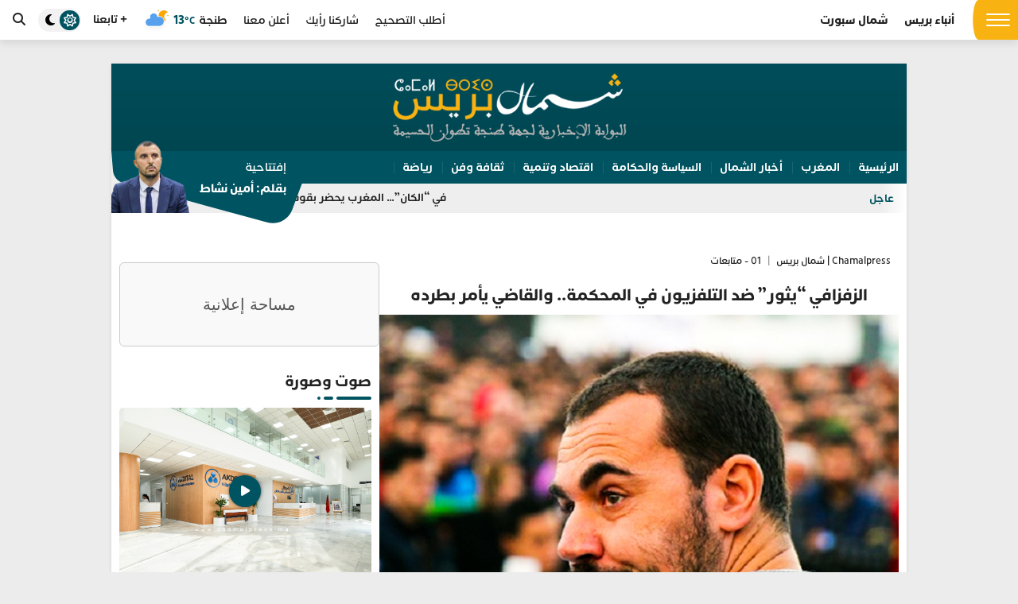

--- FILE ---
content_type: text/html; charset=UTF-8
request_url: https://www.chamalpress.ma/2017/11/5183
body_size: 19212
content:
<!DOCTYPE html>
<html dir="rtl" lang="ar" prefix="og: https://ogp.me/ns#">

<head>
    <meta charset="UTF-8">
    <meta name="viewport" content="width=device-width, initial-scale=1">
    <link rel="profile" href="http://gmpg.org/xfn/11">
    
<!-- تحسين مُحركات البحث بواسطة رانك ماث برو (Rank Math PRO)-  https://s.rankmath.com/home -->
<title>الزفزافي &quot;يثور&quot; ضد التلفزيون في المحكمة.. والقاضي يأمر بطرده - Chamalpress | شمال بريس</title>
<meta name="description" content="أجلت محكمة مغربية، اليوم الثلاثاء، محاكمة القائد الميداني لـ&quot;حراك الريف&quot;، ناصر الزفزافي، مع 31 من نشطاء الاحتجاجات، لمدة أسبوع."/>
<meta name="robots" content="index, follow, max-snippet:-1, max-video-preview:-1, max-image-preview:large"/>
<link rel="canonical" href="https://www.chamalpress.ma/2017/11/5183" />
<meta property="og:locale" content="ar_AR" />
<meta property="og:type" content="article" />
<meta property="og:title" content="الزفزافي &quot;يثور&quot; ضد التلفزيون في المحكمة.. والقاضي يأمر بطرده - Chamalpress | شمال بريس" />
<meta property="og:description" content="أجلت محكمة مغربية، اليوم الثلاثاء، محاكمة القائد الميداني لـ&quot;حراك الريف&quot;، ناصر الزفزافي، مع 31 من نشطاء الاحتجاجات، لمدة أسبوع." />
<meta property="og:url" content="https://www.chamalpress.ma/2017/11/5183" />
<meta property="og:site_name" content="Chamalpress | شمال بريس" />
<meta property="article:section" content="01 - متابعات" />
<meta property="og:image" content="https://www.chamalpress.ma/wp-content/uploads/2017/05/zefzafi.jpg" />
<meta property="og:image:secure_url" content="https://www.chamalpress.ma/wp-content/uploads/2017/05/zefzafi.jpg" />
<meta property="og:image:width" content="610" />
<meta property="og:image:height" content="380" />
<meta property="og:image:alt" content="الزفزافي &#8220;يثور&#8221; ضد التلفزيون في المحكمة.. والقاضي يأمر بطرده" />
<meta property="og:image:type" content="image/jpeg" />
<meta property="article:published_time" content="2017-11-01T10:10:59+00:00" />
<meta name="twitter:card" content="summary_large_image" />
<meta name="twitter:title" content="الزفزافي &quot;يثور&quot; ضد التلفزيون في المحكمة.. والقاضي يأمر بطرده - Chamalpress | شمال بريس" />
<meta name="twitter:description" content="أجلت محكمة مغربية، اليوم الثلاثاء، محاكمة القائد الميداني لـ&quot;حراك الريف&quot;، ناصر الزفزافي، مع 31 من نشطاء الاحتجاجات، لمدة أسبوع." />
<meta name="twitter:image" content="https://www.chamalpress.ma/wp-content/uploads/2017/05/zefzafi.jpg" />
<meta name="twitter:label1" content="كُتب بواسطة" />
<meta name="twitter:data1" content="شمال بريس" />
<meta name="twitter:label2" content="مدة القراءة" />
<meta name="twitter:data2" content="دقيقة واحدة (1)" />
<script type="application/ld+json" class="rank-math-schema-pro">{"@context":"https://schema.org","@graph":[{"@type":["Organization","Person"],"@id":"https://www.chamalpress.ma/#person","name":"Chamalpress | \u0634\u0645\u0627\u0644 \u0628\u0631\u064a\u0633","url":"https://www.chamalpress.ma"},{"@type":"WebSite","@id":"https://www.chamalpress.ma/#website","url":"https://www.chamalpress.ma","name":"Chamalpress | \u0634\u0645\u0627\u0644 \u0628\u0631\u064a\u0633","publisher":{"@id":"https://www.chamalpress.ma/#person"},"inLanguage":"ar"},{"@type":"ImageObject","@id":"https://www.chamalpress.ma/wp-content/uploads/2017/05/zefzafi.jpg","url":"https://www.chamalpress.ma/wp-content/uploads/2017/05/zefzafi.jpg","width":"610","height":"380","inLanguage":"ar"},{"@type":"WebPage","@id":"https://www.chamalpress.ma/2017/11/5183#webpage","url":"https://www.chamalpress.ma/2017/11/5183","name":"\u0627\u0644\u0632\u0641\u0632\u0627\u0641\u064a &quot;\u064a\u062b\u0648\u0631&quot; \u0636\u062f \u0627\u0644\u062a\u0644\u0641\u0632\u064a\u0648\u0646 \u0641\u064a \u0627\u0644\u0645\u062d\u0643\u0645\u0629.. \u0648\u0627\u0644\u0642\u0627\u0636\u064a \u064a\u0623\u0645\u0631 \u0628\u0637\u0631\u062f\u0647 - Chamalpress | \u0634\u0645\u0627\u0644 \u0628\u0631\u064a\u0633","datePublished":"2017-11-01T10:10:59+00:00","dateModified":"2017-11-01T10:10:59+00:00","isPartOf":{"@id":"https://www.chamalpress.ma/#website"},"primaryImageOfPage":{"@id":"https://www.chamalpress.ma/wp-content/uploads/2017/05/zefzafi.jpg"},"inLanguage":"ar"},{"@type":"Person","@id":"https://www.chamalpress.ma/author/admin","name":"\u0634\u0645\u0627\u0644 \u0628\u0631\u064a\u0633","url":"https://www.chamalpress.ma/author/admin","image":{"@type":"ImageObject","@id":"https://secure.gravatar.com/avatar/b3dfd9f965a31338ea687c7dec3bbe31feeb80e1e6fb8e78a2a7622d29ad3ad3?s=96&amp;d=mm&amp;r=g","url":"https://secure.gravatar.com/avatar/b3dfd9f965a31338ea687c7dec3bbe31feeb80e1e6fb8e78a2a7622d29ad3ad3?s=96&amp;d=mm&amp;r=g","caption":"\u0634\u0645\u0627\u0644 \u0628\u0631\u064a\u0633","inLanguage":"ar"}},{"@type":"BlogPosting","headline":"\u0627\u0644\u0632\u0641\u0632\u0627\u0641\u064a &quot;\u064a\u062b\u0648\u0631&quot; \u0636\u062f \u0627\u0644\u062a\u0644\u0641\u0632\u064a\u0648\u0646 \u0641\u064a \u0627\u0644\u0645\u062d\u0643\u0645\u0629.. \u0648\u0627\u0644\u0642\u0627\u0636\u064a \u064a\u0623\u0645\u0631 \u0628\u0637\u0631\u062f\u0647 - Chamalpress | \u0634\u0645\u0627\u0644 \u0628\u0631\u064a\u0633","datePublished":"2017-11-01T10:10:59+00:00","dateModified":"2017-11-01T10:10:59+00:00","articleSection":"01 - \u0645\u062a\u0627\u0628\u0639\u0627\u062a, \u0623\u062e\u0628\u0627\u0631 \u0627\u0644\u0634\u0645\u0627\u0644, \u0627\u0644\u062d\u0633\u064a\u0645\u0629","author":{"@id":"https://www.chamalpress.ma/author/admin","name":"\u0634\u0645\u0627\u0644 \u0628\u0631\u064a\u0633"},"publisher":{"@id":"https://www.chamalpress.ma/#person"},"description":"\u0623\u062c\u0644\u062a \u0645\u062d\u0643\u0645\u0629 \u0645\u063a\u0631\u0628\u064a\u0629\u060c \u0627\u0644\u064a\u0648\u0645 \u0627\u0644\u062b\u0644\u0627\u062b\u0627\u0621\u060c \u0645\u062d\u0627\u0643\u0645\u0629 \u0627\u0644\u0642\u0627\u0626\u062f \u0627\u0644\u0645\u064a\u062f\u0627\u0646\u064a \u0644\u0640&quot;\u062d\u0631\u0627\u0643 \u0627\u0644\u0631\u064a\u0641&quot;\u060c \u0646\u0627\u0635\u0631 \u0627\u0644\u0632\u0641\u0632\u0627\u0641\u064a\u060c \u0645\u0639 31 \u0645\u0646 \u0646\u0634\u0637\u0627\u0621 \u0627\u0644\u0627\u062d\u062a\u062c\u0627\u062c\u0627\u062a\u060c \u0644\u0645\u062f\u0629 \u0623\u0633\u0628\u0648\u0639.","name":"\u0627\u0644\u0632\u0641\u0632\u0627\u0641\u064a &quot;\u064a\u062b\u0648\u0631&quot; \u0636\u062f \u0627\u0644\u062a\u0644\u0641\u0632\u064a\u0648\u0646 \u0641\u064a \u0627\u0644\u0645\u062d\u0643\u0645\u0629.. \u0648\u0627\u0644\u0642\u0627\u0636\u064a \u064a\u0623\u0645\u0631 \u0628\u0637\u0631\u062f\u0647 - Chamalpress | \u0634\u0645\u0627\u0644 \u0628\u0631\u064a\u0633","@id":"https://www.chamalpress.ma/2017/11/5183#richSnippet","isPartOf":{"@id":"https://www.chamalpress.ma/2017/11/5183#webpage"},"image":{"@id":"https://www.chamalpress.ma/wp-content/uploads/2017/05/zefzafi.jpg"},"inLanguage":"ar","mainEntityOfPage":{"@id":"https://www.chamalpress.ma/2017/11/5183#webpage"}}]}</script>
<!-- /إضافة تحسين محركات البحث لووردبريس Rank Math -->

<link rel='dns-prefetch' href='//www.googletagmanager.com' />
<link rel='dns-prefetch' href='//cdnjs.cloudflare.com' />
<link rel='dns-prefetch' href='//fonts.googleapis.com' />
<link rel='dns-prefetch' href='//pagead2.googlesyndication.com' />
<link rel="alternate" type="application/rss+xml" title="Chamalpress | شمال بريس &laquo; الخلاصة" href="https://www.chamalpress.ma/feed" />
<link rel="alternate" type="application/rss+xml" title="Chamalpress | شمال بريس &laquo; خلاصة التعليقات" href="https://www.chamalpress.ma/comments/feed" />
<link rel="alternate" type="application/rss+xml" title="Chamalpress | شمال بريس &laquo; الزفزافي &#8220;يثور&#8221; ضد التلفزيون في المحكمة.. والقاضي يأمر بطرده خلاصة التعليقات" href="https://www.chamalpress.ma/2017/11/5183/feed" />
<link rel="alternate" title="oEmbed (JSON)" type="application/json+oembed" href="https://www.chamalpress.ma/wp-json/oembed/1.0/embed?url=https%3A%2F%2Fwww.chamalpress.ma%2F2017%2F11%2F5183" />
<link rel="alternate" title="oEmbed (XML)" type="text/xml+oembed" href="https://www.chamalpress.ma/wp-json/oembed/1.0/embed?url=https%3A%2F%2Fwww.chamalpress.ma%2F2017%2F11%2F5183&#038;format=xml" />
<meta property="og:title" content="الزفزافي &#8220;يثور&#8221; ضد التلفزيون في المحكمة.. والقاضي يأمر بطرده"/><meta property="og:description" content="الزفزافي &#8220;يثور&#8221; ضد التلفزيون في المحكمة.. والقاضي يأمر بطرده"/><meta property="og:type" content="article"/><meta property="og:url" content="https://www.chamalpress.ma/2017/11/5183"/><meta property="og:image" content="https://www.chamalpress.ma/wp-content/uploads/2017/05/zefzafi-300x187.jpg"/>		<!-- This site uses the Google Analytics by MonsterInsights plugin v9.11.1 - Using Analytics tracking - https://www.monsterinsights.com/ -->
							<script src="//www.googletagmanager.com/gtag/js?id=G-SZ3TR09058"  data-cfasync="false" data-wpfc-render="false" type="text/javascript" async></script>
			<script data-cfasync="false" data-wpfc-render="false" type="text/javascript">
				var mi_version = '9.11.1';
				var mi_track_user = true;
				var mi_no_track_reason = '';
								var MonsterInsightsDefaultLocations = {"page_location":"https:\/\/www.chamalpress.ma\/2017\/11\/5183\/"};
								if ( typeof MonsterInsightsPrivacyGuardFilter === 'function' ) {
					var MonsterInsightsLocations = (typeof MonsterInsightsExcludeQuery === 'object') ? MonsterInsightsPrivacyGuardFilter( MonsterInsightsExcludeQuery ) : MonsterInsightsPrivacyGuardFilter( MonsterInsightsDefaultLocations );
				} else {
					var MonsterInsightsLocations = (typeof MonsterInsightsExcludeQuery === 'object') ? MonsterInsightsExcludeQuery : MonsterInsightsDefaultLocations;
				}

								var disableStrs = [
										'ga-disable-G-SZ3TR09058',
									];

				/* Function to detect opted out users */
				function __gtagTrackerIsOptedOut() {
					for (var index = 0; index < disableStrs.length; index++) {
						if (document.cookie.indexOf(disableStrs[index] + '=true') > -1) {
							return true;
						}
					}

					return false;
				}

				/* Disable tracking if the opt-out cookie exists. */
				if (__gtagTrackerIsOptedOut()) {
					for (var index = 0; index < disableStrs.length; index++) {
						window[disableStrs[index]] = true;
					}
				}

				/* Opt-out function */
				function __gtagTrackerOptout() {
					for (var index = 0; index < disableStrs.length; index++) {
						document.cookie = disableStrs[index] + '=true; expires=Thu, 31 Dec 2099 23:59:59 UTC; path=/';
						window[disableStrs[index]] = true;
					}
				}

				if ('undefined' === typeof gaOptout) {
					function gaOptout() {
						__gtagTrackerOptout();
					}
				}
								window.dataLayer = window.dataLayer || [];

				window.MonsterInsightsDualTracker = {
					helpers: {},
					trackers: {},
				};
				if (mi_track_user) {
					function __gtagDataLayer() {
						dataLayer.push(arguments);
					}

					function __gtagTracker(type, name, parameters) {
						if (!parameters) {
							parameters = {};
						}

						if (parameters.send_to) {
							__gtagDataLayer.apply(null, arguments);
							return;
						}

						if (type === 'event') {
														parameters.send_to = monsterinsights_frontend.v4_id;
							var hookName = name;
							if (typeof parameters['event_category'] !== 'undefined') {
								hookName = parameters['event_category'] + ':' + name;
							}

							if (typeof MonsterInsightsDualTracker.trackers[hookName] !== 'undefined') {
								MonsterInsightsDualTracker.trackers[hookName](parameters);
							} else {
								__gtagDataLayer('event', name, parameters);
							}
							
						} else {
							__gtagDataLayer.apply(null, arguments);
						}
					}

					__gtagTracker('js', new Date());
					__gtagTracker('set', {
						'developer_id.dZGIzZG': true,
											});
					if ( MonsterInsightsLocations.page_location ) {
						__gtagTracker('set', MonsterInsightsLocations);
					}
										__gtagTracker('config', 'G-SZ3TR09058', {"forceSSL":"true","link_attribution":"true"} );
										window.gtag = __gtagTracker;										(function () {
						/* https://developers.google.com/analytics/devguides/collection/analyticsjs/ */
						/* ga and __gaTracker compatibility shim. */
						var noopfn = function () {
							return null;
						};
						var newtracker = function () {
							return new Tracker();
						};
						var Tracker = function () {
							return null;
						};
						var p = Tracker.prototype;
						p.get = noopfn;
						p.set = noopfn;
						p.send = function () {
							var args = Array.prototype.slice.call(arguments);
							args.unshift('send');
							__gaTracker.apply(null, args);
						};
						var __gaTracker = function () {
							var len = arguments.length;
							if (len === 0) {
								return;
							}
							var f = arguments[len - 1];
							if (typeof f !== 'object' || f === null || typeof f.hitCallback !== 'function') {
								if ('send' === arguments[0]) {
									var hitConverted, hitObject = false, action;
									if ('event' === arguments[1]) {
										if ('undefined' !== typeof arguments[3]) {
											hitObject = {
												'eventAction': arguments[3],
												'eventCategory': arguments[2],
												'eventLabel': arguments[4],
												'value': arguments[5] ? arguments[5] : 1,
											}
										}
									}
									if ('pageview' === arguments[1]) {
										if ('undefined' !== typeof arguments[2]) {
											hitObject = {
												'eventAction': 'page_view',
												'page_path': arguments[2],
											}
										}
									}
									if (typeof arguments[2] === 'object') {
										hitObject = arguments[2];
									}
									if (typeof arguments[5] === 'object') {
										Object.assign(hitObject, arguments[5]);
									}
									if ('undefined' !== typeof arguments[1].hitType) {
										hitObject = arguments[1];
										if ('pageview' === hitObject.hitType) {
											hitObject.eventAction = 'page_view';
										}
									}
									if (hitObject) {
										action = 'timing' === arguments[1].hitType ? 'timing_complete' : hitObject.eventAction;
										hitConverted = mapArgs(hitObject);
										__gtagTracker('event', action, hitConverted);
									}
								}
								return;
							}

							function mapArgs(args) {
								var arg, hit = {};
								var gaMap = {
									'eventCategory': 'event_category',
									'eventAction': 'event_action',
									'eventLabel': 'event_label',
									'eventValue': 'event_value',
									'nonInteraction': 'non_interaction',
									'timingCategory': 'event_category',
									'timingVar': 'name',
									'timingValue': 'value',
									'timingLabel': 'event_label',
									'page': 'page_path',
									'location': 'page_location',
									'title': 'page_title',
									'referrer' : 'page_referrer',
								};
								for (arg in args) {
																		if (!(!args.hasOwnProperty(arg) || !gaMap.hasOwnProperty(arg))) {
										hit[gaMap[arg]] = args[arg];
									} else {
										hit[arg] = args[arg];
									}
								}
								return hit;
							}

							try {
								f.hitCallback();
							} catch (ex) {
							}
						};
						__gaTracker.create = newtracker;
						__gaTracker.getByName = newtracker;
						__gaTracker.getAll = function () {
							return [];
						};
						__gaTracker.remove = noopfn;
						__gaTracker.loaded = true;
						window['__gaTracker'] = __gaTracker;
					})();
									} else {
										console.log("");
					(function () {
						function __gtagTracker() {
							return null;
						}

						window['__gtagTracker'] = __gtagTracker;
						window['gtag'] = __gtagTracker;
					})();
									}
			</script>
							<!-- / Google Analytics by MonsterInsights -->
		<style id='wp-img-auto-sizes-contain-inline-css' type='text/css'>
img:is([sizes=auto i],[sizes^="auto," i]){contain-intrinsic-size:3000px 1500px}
/*# sourceURL=wp-img-auto-sizes-contain-inline-css */
</style>
<style id='wp-emoji-styles-inline-css' type='text/css'>

	img.wp-smiley, img.emoji {
		display: inline !important;
		border: none !important;
		box-shadow: none !important;
		height: 1em !important;
		width: 1em !important;
		margin: 0 0.07em !important;
		vertical-align: -0.1em !important;
		background: none !important;
		padding: 0 !important;
	}
/*# sourceURL=wp-emoji-styles-inline-css */
</style>
<style id='classic-theme-styles-inline-css' type='text/css'>
/*! This file is auto-generated */
.wp-block-button__link{color:#fff;background-color:#32373c;border-radius:9999px;box-shadow:none;text-decoration:none;padding:calc(.667em + 2px) calc(1.333em + 2px);font-size:1.125em}.wp-block-file__button{background:#32373c;color:#fff;text-decoration:none}
/*# sourceURL=/wp-includes/css/classic-themes.min.css */
</style>
<link rel='stylesheet' id='contact-form-7-css' href='https://www.chamalpress.ma/wp-content/plugins/contact-form-7/includes/css/styles.css?ver=6.1.4' type='text/css' media='all' />
<link rel='stylesheet' id='contact-form-7-rtl-css' href='https://www.chamalpress.ma/wp-content/plugins/contact-form-7/includes/css/styles-rtl.css?ver=6.1.4' type='text/css' media='all' />
<link rel='stylesheet' id='gn-frontend-gnfollow-style-css' href='https://www.chamalpress.ma/wp-content/plugins/gn-publisher/assets/css/gn-frontend-gnfollow.min.css?ver=1.5.26' type='text/css' media='all' />
<link crossorigin="anonymous" rel='stylesheet' id='ap-fa-css' href='https://cdnjs.cloudflare.com/ajax/libs/font-awesome/6.5.1/css/all.min.css' type='text/css' media='all' />
<link crossorigin="anonymous" rel='stylesheet' id='google-font-css' href='https://fonts.googleapis.com/css2?family=Alexandria:wght@400..900&#038;display=swap' type='text/css' media='all' />
<link rel='stylesheet' id='ap-style-css' href='https://www.chamalpress.ma/wp-content/themes/chamalpress/style.min.css?ver=6.9' type='text/css' media='all' />
<script type="text/javascript" src="https://www.chamalpress.ma/wp-content/plugins/google-analytics-for-wordpress/assets/js/frontend-gtag.min.js?ver=9.11.1" id="monsterinsights-frontend-script-js" async="async" data-wp-strategy="async"></script>
<script data-cfasync="false" data-wpfc-render="false" type="text/javascript" id='monsterinsights-frontend-script-js-extra'>/* <![CDATA[ */
var monsterinsights_frontend = {"js_events_tracking":"true","download_extensions":"doc,pdf,ppt,zip,xls,docx,pptx,xlsx","inbound_paths":"[{\"path\":\"\\\/go\\\/\",\"label\":\"affiliate\"},{\"path\":\"\\\/recommend\\\/\",\"label\":\"affiliate\"}]","home_url":"https:\/\/www.chamalpress.ma","hash_tracking":"false","v4_id":"G-SZ3TR09058"};/* ]]> */
</script>
<script type="text/javascript" src="https://www.chamalpress.ma/wp-includes/js/jquery/jquery.min.js?ver=3.7.1" id="jquery-core-js"></script>
<script type="text/javascript" src="https://www.chamalpress.ma/wp-includes/js/jquery/jquery-migrate.min.js?ver=3.4.1" id="jquery-migrate-js"></script>

<!-- Google tag (gtag.js) snippet added by Site Kit -->
<!-- Google Analytics snippet added by Site Kit -->
<script type="text/javascript" src="https://www.googletagmanager.com/gtag/js?id=GT-KVM4XSG" id="google_gtagjs-js" async></script>
<script type="text/javascript" id="google_gtagjs-js-after">
/* <![CDATA[ */
window.dataLayer = window.dataLayer || [];function gtag(){dataLayer.push(arguments);}
gtag("set","linker",{"domains":["www.chamalpress.ma"]});
gtag("js", new Date());
gtag("set", "developer_id.dZTNiMT", true);
gtag("config", "GT-KVM4XSG", {"googlesitekit_post_type":"post","googlesitekit_post_categories":"01 - \u0645\u062a\u0627\u0628\u0639\u0627\u062a; \u0623\u062e\u0628\u0627\u0631 \u0627\u0644\u0634\u0645\u0627\u0644; \u0627\u0644\u062d\u0633\u064a\u0645\u0629","googlesitekit_post_date":"20171101"});
//# sourceURL=google_gtagjs-js-after
/* ]]> */
</script>
<link rel="https://api.w.org/" href="https://www.chamalpress.ma/wp-json/" /><link rel="alternate" title="JSON" type="application/json" href="https://www.chamalpress.ma/wp-json/wp/v2/posts/5183" /><link rel="EditURI" type="application/rsd+xml" title="RSD" href="https://www.chamalpress.ma/xmlrpc.php?rsd" />
<meta name="generator" content="WordPress 6.9" />
<link rel='shortlink' href='https://www.chamalpress.ma/?p=5183' />
<meta name="generator" content="Site Kit by Google 1.170.0" /><!-- Analytics by WP Statistics - https://wp-statistics.com -->
     <style>
        :root {
            --bg-color: #ececec;
            --primary: #005360;
        }

        .dark-mode:root {
            --primary: #019ba0;
        }

        .alert {
            background: ;
        }
    </style>

<!-- Google AdSense meta tags added by Site Kit -->
<meta name="google-adsense-platform-account" content="ca-host-pub-2644536267352236">
<meta name="google-adsense-platform-domain" content="sitekit.withgoogle.com">
<!-- End Google AdSense meta tags added by Site Kit -->
<link rel="amphtml" href="https://www.chamalpress.ma/2017/11/5183?amp=1">
<!-- Google AdSense snippet added by Site Kit -->
<script type="text/javascript" async="async" src="https://pagead2.googlesyndication.com/pagead/js/adsbygoogle.js?client=ca-pub-4006691541046112&amp;host=ca-host-pub-2644536267352236" crossorigin="anonymous"></script>

<!-- End Google AdSense snippet added by Site Kit -->
<link rel="icon" href="https://www.chamalpress.ma/wp-content/uploads/2020/02/cropped-logo-32x32.png" sizes="32x32" />
<link rel="icon" href="https://www.chamalpress.ma/wp-content/uploads/2020/02/cropped-logo-192x192.png" sizes="192x192" />
<link rel="apple-touch-icon" href="https://www.chamalpress.ma/wp-content/uploads/2020/02/cropped-logo-180x180.png" />
<meta name="msapplication-TileImage" content="https://www.chamalpress.ma/wp-content/uploads/2020/02/cropped-logo-270x270.png" />
<style id='global-styles-inline-css' type='text/css'>
:root{--wp--preset--aspect-ratio--square: 1;--wp--preset--aspect-ratio--4-3: 4/3;--wp--preset--aspect-ratio--3-4: 3/4;--wp--preset--aspect-ratio--3-2: 3/2;--wp--preset--aspect-ratio--2-3: 2/3;--wp--preset--aspect-ratio--16-9: 16/9;--wp--preset--aspect-ratio--9-16: 9/16;--wp--preset--color--black: #000000;--wp--preset--color--cyan-bluish-gray: #abb8c3;--wp--preset--color--white: #ffffff;--wp--preset--color--pale-pink: #f78da7;--wp--preset--color--vivid-red: #cf2e2e;--wp--preset--color--luminous-vivid-orange: #ff6900;--wp--preset--color--luminous-vivid-amber: #fcb900;--wp--preset--color--light-green-cyan: #7bdcb5;--wp--preset--color--vivid-green-cyan: #00d084;--wp--preset--color--pale-cyan-blue: #8ed1fc;--wp--preset--color--vivid-cyan-blue: #0693e3;--wp--preset--color--vivid-purple: #9b51e0;--wp--preset--gradient--vivid-cyan-blue-to-vivid-purple: linear-gradient(135deg,rgb(6,147,227) 0%,rgb(155,81,224) 100%);--wp--preset--gradient--light-green-cyan-to-vivid-green-cyan: linear-gradient(135deg,rgb(122,220,180) 0%,rgb(0,208,130) 100%);--wp--preset--gradient--luminous-vivid-amber-to-luminous-vivid-orange: linear-gradient(135deg,rgb(252,185,0) 0%,rgb(255,105,0) 100%);--wp--preset--gradient--luminous-vivid-orange-to-vivid-red: linear-gradient(135deg,rgb(255,105,0) 0%,rgb(207,46,46) 100%);--wp--preset--gradient--very-light-gray-to-cyan-bluish-gray: linear-gradient(135deg,rgb(238,238,238) 0%,rgb(169,184,195) 100%);--wp--preset--gradient--cool-to-warm-spectrum: linear-gradient(135deg,rgb(74,234,220) 0%,rgb(151,120,209) 20%,rgb(207,42,186) 40%,rgb(238,44,130) 60%,rgb(251,105,98) 80%,rgb(254,248,76) 100%);--wp--preset--gradient--blush-light-purple: linear-gradient(135deg,rgb(255,206,236) 0%,rgb(152,150,240) 100%);--wp--preset--gradient--blush-bordeaux: linear-gradient(135deg,rgb(254,205,165) 0%,rgb(254,45,45) 50%,rgb(107,0,62) 100%);--wp--preset--gradient--luminous-dusk: linear-gradient(135deg,rgb(255,203,112) 0%,rgb(199,81,192) 50%,rgb(65,88,208) 100%);--wp--preset--gradient--pale-ocean: linear-gradient(135deg,rgb(255,245,203) 0%,rgb(182,227,212) 50%,rgb(51,167,181) 100%);--wp--preset--gradient--electric-grass: linear-gradient(135deg,rgb(202,248,128) 0%,rgb(113,206,126) 100%);--wp--preset--gradient--midnight: linear-gradient(135deg,rgb(2,3,129) 0%,rgb(40,116,252) 100%);--wp--preset--font-size--small: 13px;--wp--preset--font-size--medium: 20px;--wp--preset--font-size--large: 36px;--wp--preset--font-size--x-large: 42px;--wp--preset--spacing--20: 0.44rem;--wp--preset--spacing--30: 0.67rem;--wp--preset--spacing--40: 1rem;--wp--preset--spacing--50: 1.5rem;--wp--preset--spacing--60: 2.25rem;--wp--preset--spacing--70: 3.38rem;--wp--preset--spacing--80: 5.06rem;--wp--preset--shadow--natural: 6px 6px 9px rgba(0, 0, 0, 0.2);--wp--preset--shadow--deep: 12px 12px 50px rgba(0, 0, 0, 0.4);--wp--preset--shadow--sharp: 6px 6px 0px rgba(0, 0, 0, 0.2);--wp--preset--shadow--outlined: 6px 6px 0px -3px rgb(255, 255, 255), 6px 6px rgb(0, 0, 0);--wp--preset--shadow--crisp: 6px 6px 0px rgb(0, 0, 0);}:where(.is-layout-flex){gap: 0.5em;}:where(.is-layout-grid){gap: 0.5em;}body .is-layout-flex{display: flex;}.is-layout-flex{flex-wrap: wrap;align-items: center;}.is-layout-flex > :is(*, div){margin: 0;}body .is-layout-grid{display: grid;}.is-layout-grid > :is(*, div){margin: 0;}:where(.wp-block-columns.is-layout-flex){gap: 2em;}:where(.wp-block-columns.is-layout-grid){gap: 2em;}:where(.wp-block-post-template.is-layout-flex){gap: 1.25em;}:where(.wp-block-post-template.is-layout-grid){gap: 1.25em;}.has-black-color{color: var(--wp--preset--color--black) !important;}.has-cyan-bluish-gray-color{color: var(--wp--preset--color--cyan-bluish-gray) !important;}.has-white-color{color: var(--wp--preset--color--white) !important;}.has-pale-pink-color{color: var(--wp--preset--color--pale-pink) !important;}.has-vivid-red-color{color: var(--wp--preset--color--vivid-red) !important;}.has-luminous-vivid-orange-color{color: var(--wp--preset--color--luminous-vivid-orange) !important;}.has-luminous-vivid-amber-color{color: var(--wp--preset--color--luminous-vivid-amber) !important;}.has-light-green-cyan-color{color: var(--wp--preset--color--light-green-cyan) !important;}.has-vivid-green-cyan-color{color: var(--wp--preset--color--vivid-green-cyan) !important;}.has-pale-cyan-blue-color{color: var(--wp--preset--color--pale-cyan-blue) !important;}.has-vivid-cyan-blue-color{color: var(--wp--preset--color--vivid-cyan-blue) !important;}.has-vivid-purple-color{color: var(--wp--preset--color--vivid-purple) !important;}.has-black-background-color{background-color: var(--wp--preset--color--black) !important;}.has-cyan-bluish-gray-background-color{background-color: var(--wp--preset--color--cyan-bluish-gray) !important;}.has-white-background-color{background-color: var(--wp--preset--color--white) !important;}.has-pale-pink-background-color{background-color: var(--wp--preset--color--pale-pink) !important;}.has-vivid-red-background-color{background-color: var(--wp--preset--color--vivid-red) !important;}.has-luminous-vivid-orange-background-color{background-color: var(--wp--preset--color--luminous-vivid-orange) !important;}.has-luminous-vivid-amber-background-color{background-color: var(--wp--preset--color--luminous-vivid-amber) !important;}.has-light-green-cyan-background-color{background-color: var(--wp--preset--color--light-green-cyan) !important;}.has-vivid-green-cyan-background-color{background-color: var(--wp--preset--color--vivid-green-cyan) !important;}.has-pale-cyan-blue-background-color{background-color: var(--wp--preset--color--pale-cyan-blue) !important;}.has-vivid-cyan-blue-background-color{background-color: var(--wp--preset--color--vivid-cyan-blue) !important;}.has-vivid-purple-background-color{background-color: var(--wp--preset--color--vivid-purple) !important;}.has-black-border-color{border-color: var(--wp--preset--color--black) !important;}.has-cyan-bluish-gray-border-color{border-color: var(--wp--preset--color--cyan-bluish-gray) !important;}.has-white-border-color{border-color: var(--wp--preset--color--white) !important;}.has-pale-pink-border-color{border-color: var(--wp--preset--color--pale-pink) !important;}.has-vivid-red-border-color{border-color: var(--wp--preset--color--vivid-red) !important;}.has-luminous-vivid-orange-border-color{border-color: var(--wp--preset--color--luminous-vivid-orange) !important;}.has-luminous-vivid-amber-border-color{border-color: var(--wp--preset--color--luminous-vivid-amber) !important;}.has-light-green-cyan-border-color{border-color: var(--wp--preset--color--light-green-cyan) !important;}.has-vivid-green-cyan-border-color{border-color: var(--wp--preset--color--vivid-green-cyan) !important;}.has-pale-cyan-blue-border-color{border-color: var(--wp--preset--color--pale-cyan-blue) !important;}.has-vivid-cyan-blue-border-color{border-color: var(--wp--preset--color--vivid-cyan-blue) !important;}.has-vivid-purple-border-color{border-color: var(--wp--preset--color--vivid-purple) !important;}.has-vivid-cyan-blue-to-vivid-purple-gradient-background{background: var(--wp--preset--gradient--vivid-cyan-blue-to-vivid-purple) !important;}.has-light-green-cyan-to-vivid-green-cyan-gradient-background{background: var(--wp--preset--gradient--light-green-cyan-to-vivid-green-cyan) !important;}.has-luminous-vivid-amber-to-luminous-vivid-orange-gradient-background{background: var(--wp--preset--gradient--luminous-vivid-amber-to-luminous-vivid-orange) !important;}.has-luminous-vivid-orange-to-vivid-red-gradient-background{background: var(--wp--preset--gradient--luminous-vivid-orange-to-vivid-red) !important;}.has-very-light-gray-to-cyan-bluish-gray-gradient-background{background: var(--wp--preset--gradient--very-light-gray-to-cyan-bluish-gray) !important;}.has-cool-to-warm-spectrum-gradient-background{background: var(--wp--preset--gradient--cool-to-warm-spectrum) !important;}.has-blush-light-purple-gradient-background{background: var(--wp--preset--gradient--blush-light-purple) !important;}.has-blush-bordeaux-gradient-background{background: var(--wp--preset--gradient--blush-bordeaux) !important;}.has-luminous-dusk-gradient-background{background: var(--wp--preset--gradient--luminous-dusk) !important;}.has-pale-ocean-gradient-background{background: var(--wp--preset--gradient--pale-ocean) !important;}.has-electric-grass-gradient-background{background: var(--wp--preset--gradient--electric-grass) !important;}.has-midnight-gradient-background{background: var(--wp--preset--gradient--midnight) !important;}.has-small-font-size{font-size: var(--wp--preset--font-size--small) !important;}.has-medium-font-size{font-size: var(--wp--preset--font-size--medium) !important;}.has-large-font-size{font-size: var(--wp--preset--font-size--large) !important;}.has-x-large-font-size{font-size: var(--wp--preset--font-size--x-large) !important;}
/*# sourceURL=global-styles-inline-css */
</style>
</head>
<!-- Google Tag Manager -->
<script>(function(w,d,s,l,i){w[l]=w[l]||[];w[l].push({'gtm.start':
new Date().getTime(),event:'gtm.js'});var f=d.getElementsByTagName(s)[0],
j=d.createElement(s),dl=l!='dataLayer'?'&l='+l:'';j.async=true;j.src=
'https://www.googletagmanager.com/gtm.js?id='+i+dl;f.parentNode.insertBefore(j,f);
})(window,document,'script','dataLayer','GTM-NZ5WMBTV');</script>
<!-- End Google Tag Manager -->
<body>
	<!-- Google Tag Manager (noscript) -->
<noscript><iframe src="https://www.googletagmanager.com/ns.html?id=GTM-NZ5WMBTV"
height="0" width="0" style="display:none;visibility:hidden"></iframe></noscript>
<!-- End Google Tag Manager (noscript) -->
    <div class="newtop">
    <div class="inn">


        <div class="menu-btn">
            <div class="menu-btn__burger"></div>
        </div>


        <div class="top-menu-right"><ul id="menu-top_right" class="menu"><li id="menu-item-31890" class="menu-item menu-item-type-custom menu-item-object-custom menu-item-31890"><a href="https://anbaepress.com/">أنباء بريس</a></li>
<li id="menu-item-29988" class="menu-item menu-item-type-custom menu-item-object-custom menu-item-29988"><a href="http://chamalsport.com/">شمال سبورت</a></li>
</ul></div>
        <div class="top-menu-left"><ul id="menu-top_left" class="menu"><li id="menu-item-46163" class="menu-item menu-item-type-post_type menu-item-object-page menu-item-46163"><a href="https://www.chamalpress.ma/%d8%a3%d8%b7%d9%84%d8%a8-%d8%a7%d9%84%d8%aa%d8%b5%d8%ad%d9%8a%d8%ad">أطلب التصحيح</a></li>
<li id="menu-item-22905" class="menu-item menu-item-type-post_type menu-item-object-page menu-item-22905"><a href="https://www.chamalpress.ma/%d9%84%d9%84%d9%86%d8%b4%d8%b1-%d9%81%d9%8a-%d8%a7%d9%84%d9%85%d9%88%d9%82%d8%b9">شاركنا رأيك</a></li>
<li id="menu-item-29985" class="menu-item menu-item-type-post_type menu-item-object-page menu-item-29985"><a href="https://www.chamalpress.ma/%d8%a7%d9%84%d8%a5%d8%b9%d9%84%d8%a7%d9%86%d8%a7%d8%aa-%d9%88%d8%a7%d9%84%d9%85%d8%b5%d9%84%d8%ad%d8%a9-%d8%a7%d9%84%d8%aa%d8%ac%d8%a7%d8%b1%d9%8a%d8%a9">أعلن معنا</a></li>
</ul></div>

        <div class="ap-weather">
    <span class="navcard">
        <div class="name">
            <div class="name_block">-</div>
            <div class="meteo_today">
                <div class="temp_block"><span></span><small>°C</small></div>
            </div>
        </div>
        <div class="ap-today-weather-icon">
            <div class="icon_block"><img src="https://www.chamalpress.ma/wp-content/themes/chamalpress/assets/img/weather.svg" alt="weather"></div>
        </div>
    </span>


    <div id="dropdown-weather" class="block-content">
                <div class="w-head">
            <span>اسم المدينة</span>
            <select name="cities" data-country="ma" class="my_cities">
                <option value="tangier">طنجة</option><option value="rabat">الرباط</option><option value="tetouan">تطوان</option><option value="al hoceima">الحسيمة</option><option value="casablanca">الدار البيضاء</option><option value="Fes">فاس</option><option value="marrakech">مراكش</option><option value="agadir">أكادير</option><option value="meknes">مكناس</option><option value="oujda">وجدة</option><option value="laayoune">العيون</option><option value="dakhla">الداخلة</option><option value="essaouira">الصويرة</option><option value="beni mellal">بني ملال</option><option value="nador">الناضور</option><option value="asfi">اسفي</option><option value="khouribga">خريبكة</option><option value="el Jadida">الجديدة</option><option value="berkane">بركان</option><option value="taza">تازة</option><option value="mohammedia">المحمدية</option><option value="khemisset">الخميسات</option><option value="errachidia">الرشيدية</option><option value="kenitra">القنيطرة</option><option value="khenifra">خنيفرة</option><option value="larache">العرائش</option><option value="settat">سطات</option><option value="targuist">تارجيست</option>            </select>
        </div>

        <div class="pray_weather">
            <div class="wt"><div class="icon_block"><img src="https://www.chamalpress.ma/wp-content/themes/chamalpress/assets/img/weather.svg" alt="weather"></div><div class="meteo_today"><div class="temp_block"><span></span><small>°C</small></div></div><div class="situation_block"><div class="meteo_block hum">الرطوبة : <span></span>%</div><div class="meteo_block wind">الرياح : <span></span>km/h</div></div></div><div class="meteo_week"><table><thead><tr><th scope="col" class="py-2">الأربعاء</th><th scope="col" class="py-2">الخميس</th><th scope="col" class="py-2">الجمعة</th><th scope="col" class="py-2">السبت</th><th scope="col" class="py-2">الأحد</th></tr></thead><tbody><tr><td class="py-2 prayer-time degrees-one"><span></span><img src="https://www.chamalpress.ma/wp-content/themes/chamalpress/assets/img/weather.svg" alt="weather"></td><td class="py-2 prayer-time degrees-two"><span></span><img src="https://www.chamalpress.ma/wp-content/themes/chamalpress/assets/img/weather.svg" alt="weather"></td><td class="py-2 prayer-time degrees-three"><span></span><img src="https://www.chamalpress.ma/wp-content/themes/chamalpress/assets/img/weather.svg" alt="weather"></td><td class="py-2 prayer-time degrees-four"><span></span><img src="https://www.chamalpress.ma/wp-content/themes/chamalpress/assets/img/weather.svg" alt="weather"></td><td class="py-2 prayer-time degrees-five"><span></span><img src="https://www.chamalpress.ma/wp-content/themes/chamalpress/assets/img/weather.svg" alt="weather"></td></tr></tbody></table></div>        </div>

    </div>
</div>
        <div class="ap-social">
            <span>+ تابعنا</span>
            <div class="social-body">
                    <ul class="soc">
                    <li><a href="https://www.facebook.com/chamalpress.ma" aria-label="facebook" class="fab fa-facebook"
                    target="_blank"><span></span></a></li>
                    <li><a href="https://www.instagram.com/chamalpress.ma/" aria-label="instagram" class="fab fa-instagram"
                    target="_blank"><span></span></a></li>
                    <li><a href="https://www.chamalpress.ma/#" aria-label="twitter" class="twitter fa-brands fa-square-x-twitter"
                    target="_blank"><span></span></a></li>
                    <li><a href="https://www.youtube.com/@Chamalpress." aria-label="youtube" class="fab fa-youtube"
                    target="_blank"><span></span></a></li>
                    <li><a href="https://whatsapp.com/channel/0029Vb0tq50LdQei7FS6x00v" aria-label="whatsapp" class="fab fa-whatsapp"
                    target="_blank"><span></span></a></li>
            </ul>
            </div>
        </div>
        <button class="modeSwitchButton" aria-label="top-theme">
            <i class="fa-regular fa-sun light"></i>
            <i class="fa-solid fa-moon dark"></i>
        </button>

        <div class="ap-search-top bx-search">
            <i class="fa fa-search" aria-hidden="true"></i>
        </div>
    </div>


    <div class="search-box">
        <div class="inn">
            <div class="search-form">
                <form role="search" method="get" id="searchform" class="searchform" action="https://www.chamalpress.ma/">
                    <div class="box">
                        <input type="text" value="" name="s" id="s" placeholder="يرجى ادخال كلمة البحث" size="20">
                        <button type="submit" id="searchsubmit">
                            <span class="icon">بحث</span>
                        </button>
                    </div>
                </form>
            </div>
            <div class="close-s">
                <i class="fas fa-times"></i>
            </div>
        </div>
    </div>
    <div class="ap-meg-menu">
    <div class="container">
        <div class="inc">

            <!-- menu -->
            <ul id="menu-menu_right" class="imu-menu"><li id="menu-item-29957" class="menu-item menu-item-type-taxonomy menu-item-object-category menu-item-29957"><a href="https://www.chamalpress.ma/category/%d8%b1%d8%a3%d9%8a-%d9%88%d8%aa%d8%ad%d9%84%d9%8a%d9%84"><i class="fas fa-pen-fancy"></i> كُتّاب وآراء</a></li>
<li id="menu-item-29959" class="menu-item menu-item-type-taxonomy menu-item-object-category current-post-ancestor current-menu-parent current-post-parent menu-item-29959"><a href="https://www.chamalpress.ma/category/%d8%a3%d8%ae%d8%a8%d8%a7%d8%b1-%d8%a7%d9%84%d8%b4%d9%85%d8%a7%d9%84"><i class="far fa-newspaper"></i> أخبار الشمال</a></li>
<li id="menu-item-29960" class="menu-item menu-item-type-taxonomy menu-item-object-category menu-item-29960"><a href="https://www.chamalpress.ma/category/%d9%88%d8%b3%d8%a7%d8%a6%d8%b7-%d9%88%d9%85%d9%86%d8%b5%d8%a7%d8%aa/%d8%b4%d9%85%d8%a7%d9%84-%d8%a8%d8%b1%d9%8a%d8%b3-tv"><i class="fab fa-youtube"></i> صوت وصورة</a></li>
</ul>
            <!-- news -->
            <div class="imu-news">
                <div class="tt"><span>اخبار</span></div>
                <div class="menu-menu_left-container"><ul id="menu-menu_left" class="menu"><li id="menu-item-29976" class="menu-item menu-item-type-taxonomy menu-item-object-category menu-item-29976"><a href="https://www.chamalpress.ma/category/%d8%a7%d9%84%d8%a3%d9%86%d8%b4%d8%b7%d8%a9-%d8%a7%d9%84%d9%85%d9%84%d9%83%d9%8a%d8%a9-%d9%88%d8%a7%d9%84%d8%a3%d9%85%d9%8a%d8%b1%d9%8a%d8%a9">الأنشطة الملكية والأميرية</a></li>
<li id="menu-item-29961" class="menu-item menu-item-type-taxonomy menu-item-object-category menu-item-29961"><a href="https://www.chamalpress.ma/category/%d9%88%d8%b3%d8%a7%d8%a6%d8%b7-%d9%88%d9%85%d9%86%d8%b5%d8%a7%d8%aa/%d8%a2%d8%ac%d9%8a-%d8%aa%d8%b3%d8%aa%d8%a7%d9%81%d8%af-%d8%a8%d8%a7%d9%84%d8%af%d8%a7%d8%b1%d8%ac%d8%a9">آجي تستافد بالدارجة.. !</a></li>
<li id="menu-item-29965" class="menu-item menu-item-type-taxonomy menu-item-object-category menu-item-29965"><a href="https://www.chamalpress.ma/category/%d8%a7%d9%84%d8%b7%d8%a7%d9%82%d8%a9-%d9%88%d8%a7%d9%84%d9%85%d9%86%d8%a7%d8%ae">الطاقة والمناخ</a></li>
<li id="menu-item-29963" class="menu-item menu-item-type-taxonomy menu-item-object-category menu-item-29963"><a href="https://www.chamalpress.ma/category/%d8%a7%d9%82%d8%aa%d8%b5%d8%a7%d8%af-%d9%88%d8%aa%d9%86%d9%85%d9%8a%d8%a9">اقتصاد وتنمية</a></li>
<li id="menu-item-29969" class="menu-item menu-item-type-taxonomy menu-item-object-category menu-item-29969"><a href="https://www.chamalpress.ma/category/%d8%a7%d9%84%d8%aa%d8%b9%d9%84%d9%8a%d9%85-%d9%88%d8%a7%d9%84%d8%a8%d8%ad%d8%ab-%d8%a7%d9%84%d8%b9%d9%84%d9%85%d9%8a">التعليم والبحث العلمي</a></li>
<li id="menu-item-29972" class="menu-item menu-item-type-taxonomy menu-item-object-category menu-item-29972"><a href="https://www.chamalpress.ma/category/%d8%b1%d9%8a%d8%a7%d8%b6%d8%a9">رياضة</a></li>
<li id="menu-item-29974" class="menu-item menu-item-type-taxonomy menu-item-object-category menu-item-29974"><a href="https://www.chamalpress.ma/category/%d8%a7%d9%84%d8%b3%d9%8a%d8%a7%d8%b3%d8%a9-%d9%88%d8%a7%d9%84%d8%ad%d9%83%d8%a7%d9%85%d8%a9">السياسة والحكامة</a></li>
<li id="menu-item-29971" class="menu-item menu-item-type-taxonomy menu-item-object-category menu-item-29971"><a href="https://www.chamalpress.ma/category/%d8%a7%d9%84%d8%a3%d9%85%d9%86-%d9%88%d8%a7%d9%84%d9%82%d8%b6%d8%a7%d8%a1">الأمن والقضاء</a></li>
<li id="menu-item-29975" class="menu-item menu-item-type-taxonomy menu-item-object-category menu-item-29975"><a href="https://www.chamalpress.ma/category/%d8%a7%d9%84%d8%b5%d8%ad%d8%a9-%d9%88%d8%a7%d9%84%d8%ad%d9%8a%d8%a7%d8%a9">الصحة والحياة</a></li>
<li id="menu-item-29977" class="menu-item menu-item-type-taxonomy menu-item-object-category menu-item-29977"><a href="https://www.chamalpress.ma/category/%d8%a7%d9%84%d8%aa%d8%ad%d9%88%d9%84-%d8%a7%d9%84%d8%b1%d9%82%d9%85%d9%8a-%d9%88%d8%a7%d9%84%d8%a5%d8%b9%d9%84%d8%a7%d9%85">التحول الرقمي والإعلام</a></li>
<li id="menu-item-29978" class="menu-item menu-item-type-taxonomy menu-item-object-category menu-item-29978"><a href="https://www.chamalpress.ma/category/%d8%a8%d9%88%d8%b1%d8%aa%d8%b1%d9%8a%d9%87%d8%a7%d8%aa-%d9%88%d8%b4%d8%ae%d8%b5%d9%8a%d8%a7%d8%aa">بورتريهات وشخصيات</a></li>
</ul></div>            </div>




        </div>
    </div>
</div></div>    <div class="overlay"></div>

    <div class="container">
        <div class="wrapper">
            <header class="ap_header">
                
                <div class="inn">
                    <button class="modeSwitchButton" aria-label="theme">
                        <i class="fa-regular fa-sun light"></i>
                        <i class="fa-solid fa-moon dark"></i>
                    </button>

                    <a href="https://www.chamalpress.ma" class="logo"><img src="https://www.chamalpress.ma/wp-content/uploads/2022/11/logo.png"
                            alt="Chamalpress | شمال بريس"></a>
                    <div class="nav-toggle">
                        <div class="bar"></div>
                    </div>

                </div><!-- inn -->
                            </header>

            <div class="head-container">
                <div class="head-right">
                                            <div class="ap_menu">
                            <ul id="menu-menu1" class="nav-menu mnmnuul wlkrapmn"><li id="menu-item-13452" class="menu-item menu-item-type-custom menu-item-object-custom menu-item-home menu-item-13452"><a href="http://www.chamalpress.ma/"><span class="m">الرئيسية</span></a></li>
<li id="menu-item-62547" class="menu-item menu-item-type-taxonomy menu-item-object-category menu-item-62547"><a href="https://www.chamalpress.ma/category/%d8%a7%d9%84%d9%85%d8%ba%d8%b1%d8%a8-%d8%a7%d9%84%d9%8a%d9%88%d9%85"><span class="m">المغرب</span></a></li>
<li id="menu-item-1656" class="menu-item menu-item-type-taxonomy menu-item-object-category current-post-ancestor current-menu-parent current-post-parent menu-item-has-children menu-item-1656"><a href="https://www.chamalpress.ma/category/%d8%a3%d8%ae%d8%a8%d8%a7%d8%b1-%d8%a7%d9%84%d8%b4%d9%85%d8%a7%d9%84"><span class="m">أخبار الشمال</span></a><div class="wlkrdap clearfix">
<ul class="sub-menu">
	<li id="menu-item-2391" class="menu-item menu-item-type-taxonomy menu-item-object-category menu-item-2391"><a href="https://www.chamalpress.ma/category/%d8%a3%d8%ae%d8%a8%d8%a7%d8%b1-%d8%a7%d9%84%d8%b4%d9%85%d8%a7%d9%84/%d8%b7%d9%86%d8%ac%d8%a9-%d8%a3%d8%b5%d9%8a%d9%84%d8%a9"><span class="m">طنجة أصيلة</span></a></li>
	<li id="menu-item-2388" class="menu-item menu-item-type-taxonomy menu-item-object-category menu-item-2388"><a href="https://www.chamalpress.ma/category/%d8%a3%d8%ae%d8%a8%d8%a7%d8%b1-%d8%a7%d9%84%d8%b4%d9%85%d8%a7%d9%84/%d8%a7%d9%84%d9%85%d8%b6%d9%8a%d9%82-%d8%a7%d9%84%d9%81%d9%86%d9%8a%d8%af%d9%82"><span class="m">المضيق الفنيدق</span></a></li>
	<li id="menu-item-2389" class="menu-item menu-item-type-taxonomy menu-item-object-category menu-item-2389"><a href="https://www.chamalpress.ma/category/%d8%a3%d8%ae%d8%a8%d8%a7%d8%b1-%d8%a7%d9%84%d8%b4%d9%85%d8%a7%d9%84/%d8%aa%d8%b7%d9%88%d8%a7%d9%86"><span class="m">تطوان</span></a></li>
	<li id="menu-item-2387" class="menu-item menu-item-type-taxonomy menu-item-object-category menu-item-2387"><a href="https://www.chamalpress.ma/category/%d8%a3%d8%ae%d8%a8%d8%a7%d8%b1-%d8%a7%d9%84%d8%b4%d9%85%d8%a7%d9%84/%d8%a7%d9%84%d9%81%d8%ad%d8%b5-%d8%a3%d9%86%d8%ac%d8%b1%d8%a9"><span class="m">الفحص أنجرة</span></a></li>
	<li id="menu-item-2386" class="menu-item menu-item-type-taxonomy menu-item-object-category menu-item-2386"><a href="https://www.chamalpress.ma/category/%d8%a3%d8%ae%d8%a8%d8%a7%d8%b1-%d8%a7%d9%84%d8%b4%d9%85%d8%a7%d9%84/%d8%a7%d9%84%d8%b9%d8%b1%d8%a7%d8%a6%d8%b4"><span class="m">العرائش</span></a></li>
	<li id="menu-item-2385" class="menu-item menu-item-type-taxonomy menu-item-object-category current-post-ancestor current-menu-parent current-post-parent menu-item-2385"><a href="https://www.chamalpress.ma/category/%d8%a3%d8%ae%d8%a8%d8%a7%d8%b1-%d8%a7%d9%84%d8%b4%d9%85%d8%a7%d9%84/%d8%a7%d9%84%d8%ad%d8%b3%d9%8a%d9%85%d8%a9"><span class="m">الحسيمة</span></a></li>
	<li id="menu-item-2390" class="menu-item menu-item-type-taxonomy menu-item-object-category menu-item-2390"><a href="https://www.chamalpress.ma/category/%d8%a3%d8%ae%d8%a8%d8%a7%d8%b1-%d8%a7%d9%84%d8%b4%d9%85%d8%a7%d9%84/%d8%b4%d9%81%d8%b4%d8%a7%d9%88%d9%86"><span class="m">شفشاون</span></a></li>
	<li id="menu-item-2392" class="menu-item menu-item-type-taxonomy menu-item-object-category menu-item-2392"><a href="https://www.chamalpress.ma/category/%d8%a3%d8%ae%d8%a8%d8%a7%d8%b1-%d8%a7%d9%84%d8%b4%d9%85%d8%a7%d9%84/%d9%88%d8%b2%d8%a7%d9%86"><span class="m">وزان</span></a></li>
</ul>
</div></li>
<li id="menu-item-62549" class="menu-item menu-item-type-taxonomy menu-item-object-category menu-item-62549"><a href="https://www.chamalpress.ma/category/%d8%a7%d9%84%d8%b3%d9%8a%d8%a7%d8%b3%d8%a9-%d9%88%d8%a7%d9%84%d8%ad%d9%83%d8%a7%d9%85%d8%a9"><span class="m">السياسة والحكامة</span></a></li>
<li id="menu-item-62548" class="menu-item menu-item-type-taxonomy menu-item-object-category menu-item-62548"><a href="https://www.chamalpress.ma/category/%d8%a7%d9%82%d8%aa%d8%b5%d8%a7%d8%af-%d9%88%d8%aa%d9%86%d9%85%d9%8a%d8%a9"><span class="m">اقتصاد وتنمية</span></a></li>
<li id="menu-item-62550" class="menu-item menu-item-type-taxonomy menu-item-object-category menu-item-62550"><a href="https://www.chamalpress.ma/category/%d8%ab%d9%82%d8%a7%d9%81%d8%a9-%d9%88%d9%81%d9%86"><span class="m">ثقافة وفن</span></a></li>
<li id="menu-item-62552" class="menu-item menu-item-type-taxonomy menu-item-object-category menu-item-62552"><a href="https://www.chamalpress.ma/category/%d8%b1%d9%8a%d8%a7%d8%b6%d8%a9"><span class="m">رياضة</span></a></li>
</ul>                        </div>
                    
                    
                    <div class="marquee">

  <div class="t">
    <h3>عاجل</h3>
  </div>

  <div class="marquee-frame" data-direction='right' dir="ltr">
    <p>
              <img src="https://www.chamalpress.ma/wp-content/uploads/2023/10/logo-2023.png" alt="ico">
        <span><a href="https://www.chamalpress.ma/2026/01/64954" title="الأمن الوطني يقطع الشك باليقين ويكذب ادعاءات وفاة خلال نهائي كأس إفريقيا">الأمن الوطني يقطع الشك باليقين ويكذب ادعاءات وفاة خلال نهائي كأس إفريقيا</a></span>
              <img src="https://www.chamalpress.ma/wp-content/uploads/2023/10/logo-2023.png" alt="ico">
        <span><a href="https://www.chamalpress.ma/2026/01/64951" title="وزارة الداخلية تدرس طلبات ترخيص لسائقي النقل عبر التطبيقات الذكية">وزارة الداخلية تدرس طلبات ترخيص لسائقي النقل عبر التطبيقات الذكية</a></span>
              <img src="https://www.chamalpress.ma/wp-content/uploads/2023/10/logo-2023.png" alt="ico">
        <span><a href="https://www.chamalpress.ma/2026/01/64940" title="المديرية العامة للأمن الوطني تسقط شائعة “مقتل سنغالي طعنًا” وتكشف الحقيقة كاملة">المديرية العامة للأمن الوطني تسقط شائعة “مقتل سنغالي طعنًا” وتكشف الحقيقة كاملة</a></span>
              <img src="https://www.chamalpress.ma/wp-content/uploads/2023/10/logo-2023.png" alt="ico">
        <span><a href="https://www.chamalpress.ma/2026/01/64936" title="الملك محمد السادس يقبل دعوة الرئيس دونالد ترامب ليصبح عضوا مؤسسا لمجلس السلام">الملك محمد السادس يقبل دعوة الرئيس دونالد ترامب ليصبح عضوا مؤسسا لمجلس السلام</a></span>
              <img src="https://www.chamalpress.ma/wp-content/uploads/2023/10/logo-2023.png" alt="ico">
        <span><a href="https://www.chamalpress.ma/2026/01/64933" title="في “الكان”… المغرب يحضر بقوة ويؤكد قاريا وعالميا أنه في مستوى الرهان">في “الكان”… المغرب يحضر بقوة ويؤكد قاريا وعالميا أنه في مستوى الرهان</a></span>
          </p>
  </div>
</div>                </div>


                <div class="head-left">
                    <div class="amin">
                        <div class="det">
                            <h2><span>إفتتاحية</span>
                                <strong>بقلم: أمين نشاط</strong>
                            </h2>
                        </div>
                        <div class="img"><img src="https://www.chamalpress.ma/wp-content/uploads/2025/01/amine-copie.png" alt="amin"></div>
                        <a href="https://www.chamalpress.ma/2025/04/57579"
                            aria-label="بقلم: أمين نشاط" class="head-url"></a>
                    </div>
                    <div class="mask">
                        <svg viewBox="0 0 290 104" version="1.1" xmlns="http://www.w3.org/2000/svg"
                            xmlns:xlink="http://www.w3.org/1999/xlink">
                            <defs>
                                <path
                                    d="M290,0 L287.676911,28.3283775 C286.990809,36.6948896 281.153031,43.7425737 273.060479,45.9741331 L67.3916657,102.688275 C52.3901561,106.825012 36.7160407,98.8044494 31.2955256,84.2176095 L0,0 L290,0 Z"
                                    id="path-1"></path>
                            </defs>
                            <g id="Elements" stroke="none" stroke-width="1" fill="none" fill-rule="evenodd">
                                <g id="Elements/live">
                                    <mask id="mask-2" fill="white">
                                        <use xlink:href="#path-1"></use>
                                    </mask>
                                    <use fill="var(--primary)" xlink:href="#path-1"></use>
                                </g>
                            </g>
                        </svg>
                    </div>
                </div>


            </div>
            
<div class="flex-content">
    <div class="content-area">
        <div class="crumbs"><a href="https://www.chamalpress.ma">Chamalpress | شمال بريس</a>  |  <a href="https://www.chamalpress.ma/category/suivis">01 - متابعات</a> </div>        
            <section class="ap-article">

                <div class="head_seangle">
                    <h1>الزفزافي &#8220;يثور&#8221; ضد التلفزيون في المحكمة.. والقاضي يأمر بطرده</h1>

                </div>
                                <div class="med">
                                            <div class="thumb">
                            <img width="610" height="380" src="https://www.chamalpress.ma/wp-content/uploads/2017/05/zefzafi.jpg" class="attachment-post-thumbnail size-post-thumbnail wp-post-image" alt="" decoding="async" fetchpriority="high" srcset="https://www.chamalpress.ma/wp-content/uploads/2017/05/zefzafi.jpg 610w, https://www.chamalpress.ma/wp-content/uploads/2017/05/zefzafi-300x187.jpg 300w, https://www.chamalpress.ma/wp-content/uploads/2017/05/zefzafi-120x76.jpg 120w, https://www.chamalpress.ma/wp-content/uploads/2017/05/zefzafi-308x192.jpg 308w" sizes="(max-width: 610px) 100vw, 610px" />                        </div>
                                    </div>
                
                <div class="bloc_signature">
                    <span class="edt"><a href="https://www.chamalpress.ma/author/admin" title="مقالات شمال بريس" rel="author">شمال بريس</a> </span>
                    <span class="time">كتب في 1 نوفمبر 2017 - 10:10 ص</span>
                </div>
                <div id="entry" class="entry">
                    <p>أجلت محكمة مغربية، اليوم الثلاثاء، محاكمة القائد الميداني لـ&#8221;حراك الريف&#8221;، ناصر الزفزافي، مع 31 من نشطاء الاحتجاجات، لمدة أسبوع.</p>
<p>وأرجعت محكمة الاستئناف بمدينة الدار البيضاء تأجيل المحاكمة إلى الرغبة في البت في طلب النيابة العامة ضم الملف، الذي يحاكم بموجبه الزفزافي ورفاقه، إلى ملف مجموعة آخرى تضم 21 ناشطًا معتقلًا.</p>
<p>وتتهم النيابة العامة الزفزافي ورفاقه بـ&#8221;المس بالسلامة الداخلية للمملكة&#8221;، وهي تهمة قد تصل عقوبتها إلى الإعدام أو السجن مدى الحياة.</p>
<p>وأمر القاضي، رئيس هيئة المحكمة، بطرد الزفزافي من قاعة المحكمة، بعدما احتج الأخير على ما قال إنها &#8220;جريمة&#8221; تصوير وقائع المحاكمة بواسطة كاميرات للقناتين الأولى والثانية بالتلفزيون الرسمي.</p>
<p>وصرخ الزفزافي متهمًا القناتين بـ&#8221;تمرير خطابات تتهم معتقلي حراك الريف بالانفصال&#8221;. ودعا القاضي إلى &#8220;عدم السماح بتصوير المحاكمة&#8221;. وانسحب باقي المتهمين من جلسة المحاكمة تضامنًا مع الزفزافي.</p>
<p>وقال ممثل النيابة العامة إن &#8220;الكاميرات ليست تابعة للتلفزيون، وإنما تنقلان وقائع المحاكمة إلى قاعة مجاورة، بسبب امتلاء القاعة، التي تجرى فيها المحاكمة، بالحضور&#8221;.</p>
<p>فيما قال عبد الرحيم الجامعي، أحد المحامين المدافعين عن المتهمين، إن &#8220;تصوير المتهمين بغير رضاهم يمثل جريمة بحقهم&#8221;. واعتبر  أن طرد الزفزافي من قاعة المحاكمة &#8220;غير قانوني&#8221;، ووصف المحاكمة بـ&#8221;الاستثنائية&#8221; في غياب المتهمين.</p>
<p>بدوره وصف المحامي، عبد العزيز النويضي، محاكمة الزفزافي ورفاقه بـ&#8221;المحاكمة السياسية&#8221;. محذرا من &#8220;التلاعب&#8221; في تصوير وقائع جلسات المحاكمة، ونشر مقاطع فيديو للمتهمين أثناء المحاكمة على مواقع الإنترنت.</p>
<p>وكان أحد المواقع الإخبارية، بث فيديو للزفزافي وهو شبه عارٍ أثناء توقيفه لدى الشرطة القضائية في الدار البيضاء، ما أثار استنكارًا حقوقيًا واسعًا.</p>
<p>ونظم العشرات من عائلات المعتقلين ونشطاء حقوقيين وقفة احتجاجية، أمام مبنى المحكمة، طالبوا خلالها بإطلاق سراح معتقلي &#8220;حراك الريف&#8221;، الذين يتجاوز عددهم الـ300 معتقل.</p>
                </div>
                <div class="conteneur_barre_outils">
                    
                    <span class="soc">
                        <span>شارك المقال</span>
                        <a href="https://www.facebook.com/sharer/sharer.php?u=https://www.chamalpress.ma/2017/11/5183"
                            onclick="javascript:window.open(this.href,'', 'menubar=no,toolbar=no,resizable=yes,scrollbars=yes,height=250,width=600');return false;"
                            class="facebook"><span>شارك</span><i class="fab fa-facebook"></i></a>
                        <a href="https://twitter.com/intent/tweet?text=https://www.chamalpress.ma/2017/11/5183"
                            onclick="javascript:window.open(this.href,'', 'menubar=no,toolbar=no,resizable=yes,scrollbars=yes,height=250,width=600');return false;"
                            class="twitter"><span>غرد</span><i class="fab fa-x-twitter"></i></a>
                        <a href="whatsapp://send?text=https://www.chamalpress.ma/2017/11/5183"
                            data-action="share/whatsapp/share" class="whatsapp"><span>إرسال</span><i
                                class="fab fa-whatsapp"></i></a>
                    </span>
                </div>
            </section>

            
<div id="comments" class="comments-area">
  <div class="tt">
    <h5>
      تعليقات الزوار ( 0 )
    </h5>

  </div>
  <div class="ap-filter-comments">
    <form>
      <label class="d-block">
        بإمكانكم تغيير عرض التعليقات حسب الاختيارات أسفله
      </label>
      <select id="comment_filter">
        <option value="asc">ترتيب التعليقات تصاعديا</option>
        <option value="desc">ترتيب التعليقات تنازليا</option>
        <option value="best_rank">ترتيت حسب الأفضل تصنيفا</option>
        <option value="worst_rank">ترتيب حسب الأسوأ تصنيفا</option>
      </select>
    </form>
  </div>

  
  	<div id="respond" class="comment-respond">
		<h3 id="reply-title" class="comment-reply-title">اترك تعليقاً <small><a rel="nofollow" id="cancel-comment-reply-link" href="/2017/11/5183#respond" style="display:none;">إلغاء الرد</a></small></h3><form action="https://www.chamalpress.ma/wp-comments-post.php" method="post" id="commentform" class="comment-form">		<div class="row clearfix">
			<div class="comment-form-author">
				<input placeholder="الاسم" id="author" placeholder="اسمك" name="author" type="text" value="" size="30" />
				<div class="comment-author-feedback text-danger invalid-feedback"></div>
			</div>
		
			<div class="comment-form-email">
				<input placeholder="الايميل" id="email" placeholder="بريدك الالكتروني" name="email" type="text" value="" size="30" />
				<div class="comment-author-email-feedback"></div>
			</div>
		</div>
	
		<div class="comment-form-comment clearfix">
			<textarea id="comment" name="comment" placeholder="تعليقك ..." maxlength="1000" aria-required="true"></textarea>
			<div class="comment-content-feedback"></div>
			<input type="hidden" name="action" value="ap_submit_comment_ajax" />
		</div>
			<div class="text-secondary clearfix">
			<span id="max-char-comment">1000</span>
			<span>/</span>
			<span id="char-comment">1000</span>
			<span>(عدد الأحرف المتبقية) .</span>
		</div>
	<p class="form-submit"><input name="submit" type="submit" id="submit" class="btn-submit" value="إرسال التعليق" /> <input type='hidden' name='comment_post_ID' value='5183' id='comment_post_ID' />
<input type='hidden' name='comment_parent' id='comment_parent' value='0' />
</p></form>	</div><!-- #respond -->
	</div>
            <div class="moreposts">
                <div class="t">
                    <h4>مقالات ذات صلة</h4>
                </div>
                <div class="post-list">

                    <div class="item clearfix">
    <div class="thumbnail">
        <a href="https://www.chamalpress.ma/2026/01/64876" title="السردين والأخطبوط في دائرة الاستنزاف.. أرقام مقلقة من سواحل الحسيمة">
            <img width="1200" height="675" src="https://www.chamalpress.ma/wp-content/uploads/2026/01/ALHOCEIMA.webp" class="attachment-post-thumbnail size-post-thumbnail wp-post-image" alt="" decoding="async" srcset="https://www.chamalpress.ma/wp-content/uploads/2026/01/ALHOCEIMA.webp 1200w, https://www.chamalpress.ma/wp-content/uploads/2026/01/ALHOCEIMA-300x169.webp 300w, https://www.chamalpress.ma/wp-content/uploads/2026/01/ALHOCEIMA-1024x576.webp 1024w, https://www.chamalpress.ma/wp-content/uploads/2026/01/ALHOCEIMA-768x432.webp 768w" sizes="(max-width: 1200px) 100vw, 1200px" />                    </a>
    </div>
    <div class="det">
        <div class="met">
            <span class="time"><i class="fa fa-clock-o"></i> 18 يناير 2026</span>
        </div>
        <h2><a href="https://www.chamalpress.ma/2026/01/64876" title="السردين والأخطبوط في دائرة الاستنزاف.. أرقام مقلقة من سواحل الحسيمة">السردين والأخطبوط في دائرة الاستنزاف.. أرقام مقلقة من سواحل الحسيمة</a></h2>
        <p>كشفت دراسة علمية حديثة أنجزتها جمعية AZIR لحماية البيئة، وجرى عرض خلاصاتها خلال ندوة صحفية، عن اختلالات مقلقة تهدد قطاع</p>
    </div>
</div><div class="item clearfix">
    <div class="thumbnail">
        <a href="https://www.chamalpress.ma/2026/01/64856" title="ضربة استباقية بالحسيمة: تفكيك شبكة للهجرة السرية وتوقيف متورطين في الاتجار بالبشر (صور)">
            <img width="1200" height="675" src="https://www.chamalpress.ma/wp-content/uploads/2026/01/Alhoceima-2.webp" class="attachment-post-thumbnail size-post-thumbnail wp-post-image" alt="" decoding="async" srcset="https://www.chamalpress.ma/wp-content/uploads/2026/01/Alhoceima-2.webp 1200w, https://www.chamalpress.ma/wp-content/uploads/2026/01/Alhoceima-2-300x169.webp 300w, https://www.chamalpress.ma/wp-content/uploads/2026/01/Alhoceima-2-1024x576.webp 1024w, https://www.chamalpress.ma/wp-content/uploads/2026/01/Alhoceima-2-768x432.webp 768w" sizes="(max-width: 1200px) 100vw, 1200px" />                    </a>
    </div>
    <div class="det">
        <div class="met">
            <span class="time"><i class="fa fa-clock-o"></i> 17 يناير 2026</span>
        </div>
        <h2><a href="https://www.chamalpress.ma/2026/01/64856" title="ضربة استباقية بالحسيمة: تفكيك شبكة للهجرة السرية وتوقيف متورطين في الاتجار بالبشر (صور)">ضربة استباقية بالحسيمة: تفكيك شبكة للهجرة السرية وتوقيف متورطين في الاتجار بالبشر (صور)</a></h2>
        <p>تمكنت عناصر الشرطة بالأمن الجهوي بمدينة الحسيمة بناءا على معلومات دقيقة وفرتها مصالح المديرية العامة لمراقبة التراب الوطني، مساء اليوم</p>
    </div>
</div><div class="item clearfix">
    <div class="thumbnail">
        <a href="https://www.chamalpress.ma/2026/01/64853" title="بين العدمية والتشكيك: قراءة في خطاب حسن بناجح على هامش فرحة التأهل الكروي">
            <img width="1200" height="675" src="https://www.chamalpress.ma/wp-content/uploads/2026/01/Hassan-benajah.webp" class="attachment-post-thumbnail size-post-thumbnail wp-post-image" alt="" decoding="async" loading="lazy" srcset="https://www.chamalpress.ma/wp-content/uploads/2026/01/Hassan-benajah.webp 1200w, https://www.chamalpress.ma/wp-content/uploads/2026/01/Hassan-benajah-300x169.webp 300w, https://www.chamalpress.ma/wp-content/uploads/2026/01/Hassan-benajah-1024x576.webp 1024w, https://www.chamalpress.ma/wp-content/uploads/2026/01/Hassan-benajah-768x432.webp 768w" sizes="auto, (max-width: 1200px) 100vw, 1200px" />                    </a>
    </div>
    <div class="det">
        <div class="met">
            <span class="time"><i class="fa fa-clock-o"></i> 17 يناير 2026</span>
        </div>
        <h2><a href="https://www.chamalpress.ma/2026/01/64853" title="بين العدمية والتشكيك: قراءة في خطاب حسن بناجح على هامش فرحة التأهل الكروي">بين العدمية والتشكيك: قراءة في خطاب حسن بناجح على هامش فرحة التأهل الكروي</a></h2>
        <p>في غمرة سعادتنا بتأهل منتخبنا الوطني لكرة القدم لنهائي كأس الأمم الإفريقية، المنظمة على أرضنا، يفاجئنا حسن بناجح، القيادي في</p>
    </div>
</div><div class="item clearfix">
    <div class="thumbnail">
        <a href="https://www.chamalpress.ma/2026/01/64839" title="آبل تدق ناقوس الخطر: هجمات تجسس صامتة تهدد ملايين أجهزة آيفون حول العالم">
            <img width="1200" height="675" src="https://www.chamalpress.ma/wp-content/uploads/2026/01/Apple.webp" class="attachment-post-thumbnail size-post-thumbnail wp-post-image" alt="" decoding="async" loading="lazy" srcset="https://www.chamalpress.ma/wp-content/uploads/2026/01/Apple.webp 1200w, https://www.chamalpress.ma/wp-content/uploads/2026/01/Apple-300x169.webp 300w, https://www.chamalpress.ma/wp-content/uploads/2026/01/Apple-1024x576.webp 1024w, https://www.chamalpress.ma/wp-content/uploads/2026/01/Apple-768x432.webp 768w" sizes="auto, (max-width: 1200px) 100vw, 1200px" />                    </a>
    </div>
    <div class="det">
        <div class="met">
            <span class="time"><i class="fa fa-clock-o"></i> 17 يناير 2026</span>
        </div>
        <h2><a href="https://www.chamalpress.ma/2026/01/64839" title="آبل تدق ناقوس الخطر: هجمات تجسس صامتة تهدد ملايين أجهزة آيفون حول العالم">آبل تدق ناقوس الخطر: هجمات تجسس صامتة تهدد ملايين أجهزة آيفون حول العالم</a></h2>
        <p>دقت Apple ناقوس الخطر بشأن موجة هجمات تجسس رقمية متقدمة تستهدف أجهزة “آيفون”، محذرة من ثغرات أمنية معقدة تتيح للمهاجمين</p>
    </div>
</div><div class="item clearfix">
    <div class="thumbnail">
        <a href="https://www.chamalpress.ma/2026/01/64809" title="انطلاقة قوية لإصلاح الصحة بجهة طنجة–تطوان–الحسيمة مع تدشين منشآت جديدة للرعاية الأولية">
            <img width="1200" height="675" src="https://www.chamalpress.ma/wp-content/uploads/2026/01/Tahraoui-1.webp" class="attachment-post-thumbnail size-post-thumbnail wp-post-image" alt="" decoding="async" loading="lazy" srcset="https://www.chamalpress.ma/wp-content/uploads/2026/01/Tahraoui-1.webp 1200w, https://www.chamalpress.ma/wp-content/uploads/2026/01/Tahraoui-1-300x169.webp 300w, https://www.chamalpress.ma/wp-content/uploads/2026/01/Tahraoui-1-1024x576.webp 1024w, https://www.chamalpress.ma/wp-content/uploads/2026/01/Tahraoui-1-768x432.webp 768w" sizes="auto, (max-width: 1200px) 100vw, 1200px" />                    </a>
    </div>
    <div class="det">
        <div class="met">
            <span class="time"><i class="fa fa-clock-o"></i> 16 يناير 2026</span>
        </div>
        <h2><a href="https://www.chamalpress.ma/2026/01/64809" title="انطلاقة قوية لإصلاح الصحة بجهة طنجة–تطوان–الحسيمة مع تدشين منشآت جديدة للرعاية الأولية">انطلاقة قوية لإصلاح الصحة بجهة طنجة–تطوان–الحسيمة مع تدشين منشآت جديدة للرعاية الأولية</a></h2>
        <p>أشرف وزير الصحة والحماية الاجتماعية، أمين التهراوي، اليوم الجمعة 16 يناير 2026، على إعطاء انطلاقة خدمات عشرات المراكز الصحية الحضرية</p>
    </div>
</div><div class="item clearfix">
    <div class="thumbnail">
        <a href="https://www.chamalpress.ma/2026/01/64790" title="نبض الشمال يهتف مع الوطن: طنجة وتطوان والحسيمة على إيقاع تأهل “أسود الأطلس” إلى نهائي إفريقيا">
            <img width="1200" height="675" src="https://www.chamalpress.ma/wp-content/uploads/2026/01/MAROC-FOOT.webp" class="attachment-post-thumbnail size-post-thumbnail wp-post-image" alt="" decoding="async" loading="lazy" srcset="https://www.chamalpress.ma/wp-content/uploads/2026/01/MAROC-FOOT.webp 1200w, https://www.chamalpress.ma/wp-content/uploads/2026/01/MAROC-FOOT-300x169.webp 300w, https://www.chamalpress.ma/wp-content/uploads/2026/01/MAROC-FOOT-1024x576.webp 1024w, https://www.chamalpress.ma/wp-content/uploads/2026/01/MAROC-FOOT-768x432.webp 768w" sizes="auto, (max-width: 1200px) 100vw, 1200px" />                    </a>
    </div>
    <div class="det">
        <div class="met">
            <span class="time"><i class="fa fa-clock-o"></i> 15 يناير 2026</span>
        </div>
        <h2><a href="https://www.chamalpress.ma/2026/01/64790" title="نبض الشمال يهتف مع الوطن: طنجة وتطوان والحسيمة على إيقاع تأهل “أسود الأطلس” إلى نهائي إفريقيا">نبض الشمال يهتف مع الوطن: طنجة وتطوان والحسيمة على إيقاع تأهل “أسود الأطلس” إلى نهائي إفريقيا</a></h2>
        <p>لم تكن صافرة الحكم الغاني دانيال لاريا نيي آيي إيذانًا بإسدال الستار على مباراة حسمت بالضربات الترجيحية (4-2) فحسب، بل</p>
    </div>
</div>                </div>
            </div>


        
    </div>
    <aside class="sidebar">
    <div id="custom_html-4" class="widget_text widget widget_custom_html"><div class="textwidget custom-html-widget"><style>
.ad-box-simple {
  width: 100%;
  max-width: 500px;
  margin: 20px auto;
  padding: 40px 10px;
  border: 1px solid #ccc;
  border-radius: 6px;
  text-align: center;
  font-family: Arial, sans-serif;
  font-size: 20px;
  color: #555;
  background: #f9f9f9;
}
</style>

<div class="ad-box-simple">
  مساحة إعلانية
</div>
</div></div><div id="ap_videos_block-3" class="widget widget_ap_videos_block"><div class="dotted-title"><h2><a href="https://www.chamalpress.ma/category/%d9%88%d8%b3%d8%a7%d8%a6%d8%b7-%d9%88%d9%85%d9%86%d8%b5%d8%a7%d8%aa/%d8%b4%d9%85%d8%a7%d9%84-%d8%a8%d8%b1%d9%8a%d8%b3-tv" title="صوت وصورة ">صوت وصورة </a></h2></div>            <div class="polist col-1" data-cols="1">
                                    <div class="item">
                        <div class="thumbnail res-thumb">
                            <img width="1200" height="675" src="https://www.chamalpress.ma/wp-content/uploads/2025/02/Akdital-3.webp" class="attachment-post-thumbnail size-post-thumbnail wp-post-image" alt="" decoding="async" loading="lazy" srcset="https://www.chamalpress.ma/wp-content/uploads/2025/02/Akdital-3.webp 1200w, https://www.chamalpress.ma/wp-content/uploads/2025/02/Akdital-3-300x169.webp 300w, https://www.chamalpress.ma/wp-content/uploads/2025/02/Akdital-3-1024x576.webp 1024w, https://www.chamalpress.ma/wp-content/uploads/2025/02/Akdital-3-768x432.webp 768w" sizes="auto, (max-width: 1200px) 100vw, 1200px" />                            <span class="play-icon fa fa-play"></span>
                        </div>
                        <div class="det">
                            <h3>المستشفى الخاص لتطوان التابع لمجموعة أكديطال.. مؤسسة صحية متعددة التخصصات تلتزم بأفضل المعايير الدولية</h3>
                        </div>
                        <a href="https://www.chamalpress.ma/2025/02/55612" title="المستشفى الخاص لتطوان التابع لمجموعة أكديطال.. مؤسسة صحية متعددة التخصصات تلتزم بأفضل المعايير الدولية" class="aplink"></a>
                    </div>
                                    <div class="item">
                        <div class="thumbnail res-thumb">
                            <img width="1200" height="675" src="https://www.chamalpress.ma/wp-content/uploads/2024/11/marina-smir6.webp" class="attachment-post-thumbnail size-post-thumbnail wp-post-image" alt="" decoding="async" loading="lazy" srcset="https://www.chamalpress.ma/wp-content/uploads/2024/11/marina-smir6.webp 1200w, https://www.chamalpress.ma/wp-content/uploads/2024/11/marina-smir6-300x169.webp 300w, https://www.chamalpress.ma/wp-content/uploads/2024/11/marina-smir6-1024x576.webp 1024w, https://www.chamalpress.ma/wp-content/uploads/2024/11/marina-smir6-768x432.webp 768w" sizes="auto, (max-width: 1200px) 100vw, 1200px" />                            <span class="play-icon fa fa-play"></span>
                        </div>
                        <div class="det">
                            <h3>تصريح رئيسة المجلس الجهوي للسياحة بجهة طنجة تطوان الحسيمة؛ السيدة رقية العلوي بمناسبة فعاليات السباق البيقاري الدولي “أوروبا – إفريقيا ترايل”</h3>
                        </div>
                        <a href="https://www.chamalpress.ma/2024/11/53364" title="تصريح رئيسة المجلس الجهوي للسياحة بجهة طنجة تطوان الحسيمة؛ السيدة رقية العلوي بمناسبة فعاليات السباق البيقاري الدولي “أوروبا – إفريقيا ترايل”" class="aplink"></a>
                    </div>
                                    <div class="item">
                        <div class="thumbnail res-thumb">
                            <img width="1200" height="675" src="https://www.chamalpress.ma/wp-content/uploads/2024/05/dardouri.webp" class="attachment-post-thumbnail size-post-thumbnail wp-post-image" alt="" decoding="async" loading="lazy" srcset="https://www.chamalpress.ma/wp-content/uploads/2024/05/dardouri.webp 1200w, https://www.chamalpress.ma/wp-content/uploads/2024/05/dardouri-300x169.webp 300w, https://www.chamalpress.ma/wp-content/uploads/2024/05/dardouri-1024x576.webp 1024w, https://www.chamalpress.ma/wp-content/uploads/2024/05/dardouri-768x432.webp 768w" sizes="auto, (max-width: 1200px) 100vw, 1200px" />                            <span class="play-icon fa fa-play"></span>
                        </div>
                        <div class="det">
                            <h3>من الحسيمة.. تصريح الوالي المنسق الوطني للمبادرة الوطنية للتنمية البشرية، محمد دردوري</h3>
                        </div>
                        <a href="https://www.chamalpress.ma/2024/05/49854" title="من الحسيمة.. تصريح الوالي المنسق الوطني للمبادرة الوطنية للتنمية البشرية، محمد دردوري" class="aplink"></a>
                    </div>
                                    <div class="item">
                        <div class="thumbnail res-thumb">
                            <img width="1200" height="675" src="https://www.chamalpress.ma/wp-content/uploads/2024/05/moustaf-beroual.webp" class="attachment-post-thumbnail size-post-thumbnail wp-post-image" alt="" decoding="async" loading="lazy" srcset="https://www.chamalpress.ma/wp-content/uploads/2024/05/moustaf-beroual.webp 1200w, https://www.chamalpress.ma/wp-content/uploads/2024/05/moustaf-beroual-300x169.webp 300w, https://www.chamalpress.ma/wp-content/uploads/2024/05/moustaf-beroual-1024x576.webp 1024w, https://www.chamalpress.ma/wp-content/uploads/2024/05/moustaf-beroual-768x432.webp 768w" sizes="auto, (max-width: 1200px) 100vw, 1200px" />                            <span class="play-icon fa fa-play"></span>
                        </div>
                        <div class="det">
                            <h3>تصريح مصطفى بروال؛ رئيس المصلحة الجهوية للشرطة القضائية بالأمن الجهوي بالحسيمة</h3>
                        </div>
                        <a href="https://www.chamalpress.ma/2024/05/49851" title="تصريح مصطفى بروال؛ رئيس المصلحة الجهوية للشرطة القضائية بالأمن الجهوي بالحسيمة" class="aplink"></a>
                    </div>
                            </div>
</div></aside></div>

<footer class="ap-footer clearfix">
    <div class="footer-wid clearfix">
        <div class="wid widget_text" id="text-2"><div class="t"><h2>عن الجريدة</h2></div>			<div class="textwidget"><p>شمال بريس جريدة إلكترونية مغربية مستقلة صادرة عن شركة GETCOM، تُواكب أخبار جهة طنجة تطوان الحسيمة والمغرب بمهنية وموضوعية، ملتزمة بنقل الخبر والتحليل بصدق واحترافية.</p>
</div>
		</div><div class="widget_text wid widget_custom_html" id="custom_html-2"><div class="t"><h2>تواصل معنا</h2></div><div class="textwidget custom-html-widget"><a href="https://www.chamalpress.ma/contact-us" title="إتصل بنا">• إتصل بنا</a>
<br><a href="https://www.chamalpress.ma/%d9%84%d9%84%d9%86%d8%b4%d8%b1-%d9%81%d9%8a-%d8%a7%d9%84%d9%85%d9%88%d9%82%d8%b9" title="للنشر في الموقع
">• للنشر في الموقع</a>
<br><a href="https://www.chamalpress.ma/%d8%a7%d9%84%d8%a5%d8%b9%d9%84%d8%a7%d9%86%d8%a7%d8%aa-%d9%88%d8%a7%d9%84%d9%85%d8%b5%d9%84%d8%ad%d8%a9-%d8%a7%d9%84%d8%aa%d8%ac%d8%a7%d8%b1%d9%8a%d8%a9" title="الإعلانات والمصلحة التجارية
">• الإعلانات والمصلحة التجارية</a></div></div>    </div>
    <div class="copyright-area">
        <div class="footerlogo">
                            <img src="https://www.chamalpress.ma/wp-content/uploads/2022/11/logo.png" alt="Chamalpress | شمال بريس">
                    </div>
        <div class="social">
                <ul class="soc">
                    <li><a href="https://www.facebook.com/chamalpress.ma" aria-label="facebook" class="fab fa-facebook"
                    target="_blank"><span></span></a></li>
                    <li><a href="https://www.instagram.com/chamalpress.ma/" aria-label="instagram" class="fab fa-instagram"
                    target="_blank"><span></span></a></li>
                    <li><a href="https://www.chamalpress.ma/#" aria-label="twitter" class="twitter fa-brands fa-square-x-twitter"
                    target="_blank"><span></span></a></li>
                    <li><a href="https://www.youtube.com/@Chamalpress." aria-label="youtube" class="fab fa-youtube"
                    target="_blank"><span></span></a></li>
                    <li><a href="https://whatsapp.com/channel/0029Vb0tq50LdQei7FS6x00v" aria-label="whatsapp" class="fab fa-whatsapp"
                    target="_blank"><span></span></a></li>
            </ul>
        </div>
        <p class="clearfix">جميع الحقوق محفوظة لجريدة شمال بريس © 2025</p>

    </div>
</footer>
</div>
</div>
<a href="#" class="go-top"><i class="fas fa-arrow-up"></i></a>
<script type="speculationrules">
{"prefetch":[{"source":"document","where":{"and":[{"href_matches":"/*"},{"not":{"href_matches":["/wp-*.php","/wp-admin/*","/wp-content/uploads/*","/wp-content/*","/wp-content/plugins/*","/wp-content/themes/chamalpress/*","/*\\?(.+)"]}},{"not":{"selector_matches":"a[rel~=\"nofollow\"]"}},{"not":{"selector_matches":".no-prefetch, .no-prefetch a"}}]},"eagerness":"conservative"}]}
</script>
 <script type="text/javascript" src="https://www.chamalpress.ma/wp-includes/js/dist/hooks.min.js?ver=dd5603f07f9220ed27f1" id="wp-hooks-js"></script>
<script type="text/javascript" src="https://www.chamalpress.ma/wp-includes/js/dist/i18n.min.js?ver=c26c3dc7bed366793375" id="wp-i18n-js"></script>
<script type="text/javascript" id="wp-i18n-js-after">
/* <![CDATA[ */
wp.i18n.setLocaleData( { 'text direction\u0004ltr': [ 'rtl' ] } );
//# sourceURL=wp-i18n-js-after
/* ]]> */
</script>
<script type="text/javascript" src="https://www.chamalpress.ma/wp-content/plugins/contact-form-7/includes/swv/js/index.js?ver=6.1.4" id="swv-js"></script>
<script type="text/javascript" id="contact-form-7-js-before">
/* <![CDATA[ */
var wpcf7 = {
    "api": {
        "root": "https:\/\/www.chamalpress.ma\/wp-json\/",
        "namespace": "contact-form-7\/v1"
    },
    "cached": 1
};
//# sourceURL=contact-form-7-js-before
/* ]]> */
</script>
<script type="text/javascript" src="https://www.chamalpress.ma/wp-content/plugins/contact-form-7/includes/js/index.js?ver=6.1.4" id="contact-form-7-js"></script>
<script type="text/javascript" id="js-apanel-js-extra">
/* <![CDATA[ */
var apAjax = {"ap_ajaxurl":"https://www.chamalpress.ma/wp-admin/admin-ajax.php"};
//# sourceURL=js-apanel-js-extra
/* ]]> */
</script>
<script type="text/javascript" src="https://www.chamalpress.ma/wp-content/themes/chamalpress/assets/js/ap-min.js?ver=4.1" id="js-apanel-js"></script>
<script type="text/javascript" src="https://www.chamalpress.ma/wp-includes/js/comment-reply.min.js?ver=6.9" id="comment-reply-js" async="async" data-wp-strategy="async" fetchpriority="low"></script>
<script id="wp-emoji-settings" type="application/json">
{"baseUrl":"https://s.w.org/images/core/emoji/17.0.2/72x72/","ext":".png","svgUrl":"https://s.w.org/images/core/emoji/17.0.2/svg/","svgExt":".svg","source":{"concatemoji":"https://www.chamalpress.ma/wp-includes/js/wp-emoji-release.min.js?ver=6.9"}}
</script>
<script type="module">
/* <![CDATA[ */
/*! This file is auto-generated */
const a=JSON.parse(document.getElementById("wp-emoji-settings").textContent),o=(window._wpemojiSettings=a,"wpEmojiSettingsSupports"),s=["flag","emoji"];function i(e){try{var t={supportTests:e,timestamp:(new Date).valueOf()};sessionStorage.setItem(o,JSON.stringify(t))}catch(e){}}function c(e,t,n){e.clearRect(0,0,e.canvas.width,e.canvas.height),e.fillText(t,0,0);t=new Uint32Array(e.getImageData(0,0,e.canvas.width,e.canvas.height).data);e.clearRect(0,0,e.canvas.width,e.canvas.height),e.fillText(n,0,0);const a=new Uint32Array(e.getImageData(0,0,e.canvas.width,e.canvas.height).data);return t.every((e,t)=>e===a[t])}function p(e,t){e.clearRect(0,0,e.canvas.width,e.canvas.height),e.fillText(t,0,0);var n=e.getImageData(16,16,1,1);for(let e=0;e<n.data.length;e++)if(0!==n.data[e])return!1;return!0}function u(e,t,n,a){switch(t){case"flag":return n(e,"\ud83c\udff3\ufe0f\u200d\u26a7\ufe0f","\ud83c\udff3\ufe0f\u200b\u26a7\ufe0f")?!1:!n(e,"\ud83c\udde8\ud83c\uddf6","\ud83c\udde8\u200b\ud83c\uddf6")&&!n(e,"\ud83c\udff4\udb40\udc67\udb40\udc62\udb40\udc65\udb40\udc6e\udb40\udc67\udb40\udc7f","\ud83c\udff4\u200b\udb40\udc67\u200b\udb40\udc62\u200b\udb40\udc65\u200b\udb40\udc6e\u200b\udb40\udc67\u200b\udb40\udc7f");case"emoji":return!a(e,"\ud83e\u1fac8")}return!1}function f(e,t,n,a){let r;const o=(r="undefined"!=typeof WorkerGlobalScope&&self instanceof WorkerGlobalScope?new OffscreenCanvas(300,150):document.createElement("canvas")).getContext("2d",{willReadFrequently:!0}),s=(o.textBaseline="top",o.font="600 32px Arial",{});return e.forEach(e=>{s[e]=t(o,e,n,a)}),s}function r(e){var t=document.createElement("script");t.src=e,t.defer=!0,document.head.appendChild(t)}a.supports={everything:!0,everythingExceptFlag:!0},new Promise(t=>{let n=function(){try{var e=JSON.parse(sessionStorage.getItem(o));if("object"==typeof e&&"number"==typeof e.timestamp&&(new Date).valueOf()<e.timestamp+604800&&"object"==typeof e.supportTests)return e.supportTests}catch(e){}return null}();if(!n){if("undefined"!=typeof Worker&&"undefined"!=typeof OffscreenCanvas&&"undefined"!=typeof URL&&URL.createObjectURL&&"undefined"!=typeof Blob)try{var e="postMessage("+f.toString()+"("+[JSON.stringify(s),u.toString(),c.toString(),p.toString()].join(",")+"));",a=new Blob([e],{type:"text/javascript"});const r=new Worker(URL.createObjectURL(a),{name:"wpTestEmojiSupports"});return void(r.onmessage=e=>{i(n=e.data),r.terminate(),t(n)})}catch(e){}i(n=f(s,u,c,p))}t(n)}).then(e=>{for(const n in e)a.supports[n]=e[n],a.supports.everything=a.supports.everything&&a.supports[n],"flag"!==n&&(a.supports.everythingExceptFlag=a.supports.everythingExceptFlag&&a.supports[n]);var t;a.supports.everythingExceptFlag=a.supports.everythingExceptFlag&&!a.supports.flag,a.supports.everything||((t=a.source||{}).concatemoji?r(t.concatemoji):t.wpemoji&&t.twemoji&&(r(t.twemoji),r(t.wpemoji)))});
//# sourceURL=https://www.chamalpress.ma/wp-includes/js/wp-emoji-loader.min.js
/* ]]> */
</script>

</body>

</html>

--- FILE ---
content_type: text/html; charset=UTF-8
request_url: https://www.chamalpress.ma/wp-admin/admin-ajax.php
body_size: 3812
content:
{"data":{"cod":"200","message":0,"cnt":40,"list":[{"dt":1768932000,"main":{"temp":13.1500000000000003552713678800500929355621337890625,"feels_like":12.2200000000000006394884621840901672840118408203125,"temp_min":12.160000000000000142108547152020037174224853515625,"temp_max":13.1500000000000003552713678800500929355621337890625,"pressure":1019,"sea_level":1019,"grnd_level":1013,"humidity":65,"temp_kf":0.9899999999999999911182158029987476766109466552734375},"weather":[{"id":803,"main":"Clouds","description":"\u063a\u064a\u0648\u0645 \u0645\u062a\u0646\u0627\u062b\u0631\u0629","icon":"04n"}],"clouds":{"all":73},"wind":{"speed":4.5,"deg":285,"gust":6.63999999999999968025576890795491635799407958984375},"visibility":10000,"pop":0,"sys":{"pod":"n"},"dt_txt":"2026-01-20 18:00:00"},{"dt":1768942800,"main":{"temp":12.3100000000000004973799150320701301097869873046875,"feels_like":11.449999999999999289457264239899814128875732421875,"temp_min":11.6400000000000005684341886080801486968994140625,"temp_max":12.3100000000000004973799150320701301097869873046875,"pressure":1020,"sea_level":1020,"grnd_level":1014,"humidity":71,"temp_kf":0.67000000000000003996802888650563545525074005126953125},"weather":[{"id":803,"main":"Clouds","description":"\u063a\u064a\u0648\u0645 \u0645\u062a\u0646\u0627\u062b\u0631\u0629","icon":"04n"}],"clouds":{"all":61},"wind":{"speed":2.859999999999999875655021241982467472553253173828125,"deg":268,"gust":4.78000000000000024868995751603506505489349365234375},"visibility":10000,"pop":0,"sys":{"pod":"n"},"dt_txt":"2026-01-20 21:00:00"},{"dt":1768953600,"main":{"temp":11.42999999999999971578290569595992565155029296875,"feels_like":10.6899999999999995026200849679298698902130126953125,"temp_min":11.42999999999999971578290569595992565155029296875,"temp_max":11.42999999999999971578290569595992565155029296875,"pressure":1020,"sea_level":1020,"grnd_level":1014,"humidity":79,"temp_kf":0},"weather":[{"id":803,"main":"Clouds","description":"\u063a\u064a\u0648\u0645 \u0645\u062a\u0646\u0627\u062b\u0631\u0629","icon":"04n"}],"clouds":{"all":72},"wind":{"speed":3.140000000000000124344978758017532527446746826171875,"deg":242,"gust":5.20000000000000017763568394002504646778106689453125},"visibility":10000,"pop":0,"sys":{"pod":"n"},"dt_txt":"2026-01-21 00:00:00"},{"dt":1768964400,"main":{"temp":11.300000000000000710542735760100185871124267578125,"feels_like":10.6300000000000007815970093361102044582366943359375,"temp_min":11.300000000000000710542735760100185871124267578125,"temp_max":11.300000000000000710542735760100185871124267578125,"pressure":1018,"sea_level":1018,"grnd_level":1012,"humidity":82,"temp_kf":0},"weather":[{"id":804,"main":"Clouds","description":"\u063a\u064a\u0648\u0645 \u0642\u0627\u062a\u0645\u0629","icon":"04n"}],"clouds":{"all":85},"wind":{"speed":4.19000000000000039079850466805510222911834716796875,"deg":236,"gust":8.67999999999999971578290569595992565155029296875},"visibility":10000,"pop":0,"sys":{"pod":"n"},"dt_txt":"2026-01-21 03:00:00"},{"dt":1768975200,"main":{"temp":10.5800000000000000710542735760100185871124267578125,"feels_like":9.9399999999999995026200849679298698902130126953125,"temp_min":10.5800000000000000710542735760100185871124267578125,"temp_max":10.5800000000000000710542735760100185871124267578125,"pressure":1017,"sea_level":1017,"grnd_level":1011,"humidity":86,"temp_kf":0},"weather":[{"id":804,"main":"Clouds","description":"\u063a\u064a\u0648\u0645 \u0642\u0627\u062a\u0645\u0629","icon":"04n"}],"clouds":{"all":91},"wind":{"speed":4.36000000000000031974423109204508364200592041015625,"deg":213,"gust":8.089999999999999857891452847979962825775146484375},"visibility":10000,"pop":0,"sys":{"pod":"n"},"dt_txt":"2026-01-21 06:00:00"},{"dt":1768986000,"main":{"temp":11.7599999999999997868371792719699442386627197265625,"feels_like":11.17999999999999971578290569595992565155029296875,"temp_min":11.7599999999999997868371792719699442386627197265625,"temp_max":11.7599999999999997868371792719699442386627197265625,"pressure":1018,"sea_level":1018,"grnd_level":1012,"humidity":84,"temp_kf":0},"weather":[{"id":804,"main":"Clouds","description":"\u063a\u064a\u0648\u0645 \u0642\u0627\u062a\u0645\u0629","icon":"04d"}],"clouds":{"all":100},"wind":{"speed":5.54999999999999982236431605997495353221893310546875,"deg":209,"gust":10.4900000000000002131628207280300557613372802734375},"visibility":10000,"pop":0.14000000000000001332267629550187848508358001708984375,"sys":{"pod":"d"},"dt_txt":"2026-01-21 09:00:00"},{"dt":1768996800,"main":{"temp":14.300000000000000710542735760100185871124267578125,"feels_like":13.8499999999999996447286321199499070644378662109375,"temp_min":14.300000000000000710542735760100185871124267578125,"temp_max":14.300000000000000710542735760100185871124267578125,"pressure":1017,"sea_level":1017,"grnd_level":1011,"humidity":79,"temp_kf":0},"weather":[{"id":500,"main":"Rain","description":"\u0645\u0637\u0631 \u062e\u0641\u064a\u0641","icon":"10d"}],"clouds":{"all":100},"wind":{"speed":8.96000000000000085265128291212022304534912109375,"deg":214,"gust":12.6699999999999999289457264239899814128875732421875},"visibility":10000,"pop":0.320000000000000006661338147750939242541790008544921875,"rain":{"3h":0.11000000000000000055511151231257827021181583404541015625},"sys":{"pod":"d"},"dt_txt":"2026-01-21 12:00:00"},{"dt":1769007600,"main":{"temp":14.2200000000000006394884621840901672840118408203125,"feels_like":13.8599999999999994315658113919198513031005859375,"temp_min":14.2200000000000006394884621840901672840118408203125,"temp_max":14.2200000000000006394884621840901672840118408203125,"pressure":1014,"sea_level":1014,"grnd_level":1008,"humidity":83,"temp_kf":0},"weather":[{"id":500,"main":"Rain","description":"\u0645\u0637\u0631 \u062e\u0641\u064a\u0641","icon":"10d"}],"clouds":{"all":100},"wind":{"speed":9.57000000000000028421709430404007434844970703125,"deg":225,"gust":13.6699999999999999289457264239899814128875732421875},"visibility":10000,"pop":0.9699999999999999733546474089962430298328399658203125,"rain":{"3h":0.560000000000000053290705182007513940334320068359375},"sys":{"pod":"d"},"dt_txt":"2026-01-21 15:00:00"},{"dt":1769018400,"main":{"temp":13.8100000000000004973799150320701301097869873046875,"feels_like":13.6199999999999992184029906638897955417633056640625,"temp_min":13.8100000000000004973799150320701301097869873046875,"temp_max":13.8100000000000004973799150320701301097869873046875,"pressure":1013,"sea_level":1013,"grnd_level":1007,"humidity":91,"temp_kf":0},"weather":[{"id":500,"main":"Rain","description":"\u0645\u0637\u0631 \u062e\u0641\u064a\u0641","icon":"10n"}],"clouds":{"all":100},"wind":{"speed":10.3100000000000004973799150320701301097869873046875,"deg":215,"gust":15.67999999999999971578290569595992565155029296875},"visibility":10000,"pop":1,"rain":{"3h":1.689999999999999946709294817992486059665679931640625},"sys":{"pod":"n"},"dt_txt":"2026-01-21 18:00:00"},{"dt":1769029200,"main":{"temp":14.25,"feels_like":14.17999999999999971578290569595992565155029296875,"temp_min":14.25,"temp_max":14.25,"pressure":1012,"sea_level":1012,"grnd_level":1006,"humidity":94,"temp_kf":0},"weather":[{"id":501,"main":"Rain","description":"\u0645\u0637\u0631 \u0645\u062a\u0648\u0633\u0637 \u0627\u0644\u063a\u0632\u0627\u0631\u0629","icon":"10n"}],"clouds":{"all":100},"wind":{"speed":11.5600000000000004973799150320701301097869873046875,"deg":218,"gust":18.1400000000000005684341886080801486968994140625},"visibility":10000,"pop":1,"rain":{"3h":3.79000000000000003552713678800500929355621337890625},"sys":{"pod":"n"},"dt_txt":"2026-01-21 21:00:00"},{"dt":1769040000,"main":{"temp":15.3300000000000000710542735760100185871124267578125,"feels_like":15.2400000000000002131628207280300557613372802734375,"temp_min":15.3300000000000000710542735760100185871124267578125,"temp_max":15.3300000000000000710542735760100185871124267578125,"pressure":1012,"sea_level":1012,"grnd_level":1006,"humidity":89,"temp_kf":0},"weather":[{"id":501,"main":"Rain","description":"\u0645\u0637\u0631 \u0645\u062a\u0648\u0633\u0637 \u0627\u0644\u063a\u0632\u0627\u0631\u0629","icon":"10n"}],"clouds":{"all":100},"wind":{"speed":6.4000000000000003552713678800500929355621337890625,"deg":263,"gust":10.730000000000000426325641456060111522674560546875},"visibility":10000,"pop":1,"rain":{"3h":7.37000000000000010658141036401502788066864013671875},"sys":{"pod":"n"},"dt_txt":"2026-01-22 00:00:00"},{"dt":1769050800,"main":{"temp":13.8699999999999992184029906638897955417633056640625,"feels_like":13.4000000000000003552713678800500929355621337890625,"temp_min":13.8699999999999992184029906638897955417633056640625,"temp_max":13.8699999999999992184029906638897955417633056640625,"pressure":1012,"sea_level":1012,"grnd_level":1006,"humidity":80,"temp_kf":0},"weather":[{"id":500,"main":"Rain","description":"\u0645\u0637\u0631 \u062e\u0641\u064a\u0641","icon":"10n"}],"clouds":{"all":100},"wind":{"speed":8.300000000000000710542735760100185871124267578125,"deg":292,"gust":11.480000000000000426325641456060111522674560546875},"visibility":10000,"pop":0.770000000000000017763568394002504646778106689453125,"rain":{"3h":0.450000000000000011102230246251565404236316680908203125},"sys":{"pod":"n"},"dt_txt":"2026-01-22 03:00:00"},{"dt":1769061600,"main":{"temp":13.6099999999999994315658113919198513031005859375,"feels_like":12.8300000000000000710542735760100185871124267578125,"temp_min":13.6099999999999994315658113919198513031005859375,"temp_max":13.6099999999999994315658113919198513031005859375,"pressure":1013,"sea_level":1013,"grnd_level":1007,"humidity":69,"temp_kf":0},"weather":[{"id":804,"main":"Clouds","description":"\u063a\u064a\u0648\u0645 \u0642\u0627\u062a\u0645\u0629","icon":"04n"}],"clouds":{"all":100},"wind":{"speed":6.410000000000000142108547152020037174224853515625,"deg":295,"gust":9.5099999999999997868371792719699442386627197265625},"visibility":10000,"pop":0.2300000000000000099920072216264088638126850128173828125,"sys":{"pod":"n"},"dt_txt":"2026-01-22 06:00:00"},{"dt":1769072400,"main":{"temp":13.78999999999999914734871708787977695465087890625,"feels_like":13.0800000000000000710542735760100185871124267578125,"temp_min":13.78999999999999914734871708787977695465087890625,"temp_max":13.78999999999999914734871708787977695465087890625,"pressure":1015,"sea_level":1015,"grnd_level":1009,"humidity":71,"temp_kf":0},"weather":[{"id":500,"main":"Rain","description":"\u0645\u0637\u0631 \u062e\u0641\u064a\u0641","icon":"10d"}],"clouds":{"all":100},"wind":{"speed":4.45000000000000017763568394002504646778106689453125,"deg":284,"gust":6.87999999999999989341858963598497211933135986328125},"visibility":10000,"pop":0.200000000000000011102230246251565404236316680908203125,"rain":{"3h":0.1700000000000000122124532708767219446599483489990234375},"sys":{"pod":"d"},"dt_txt":"2026-01-22 09:00:00"},{"dt":1769083200,"main":{"temp":15.3300000000000000710542735760100185871124267578125,"feels_like":14.5099999999999997868371792719699442386627197265625,"temp_min":15.3300000000000000710542735760100185871124267578125,"temp_max":15.3300000000000000710542735760100185871124267578125,"pressure":1016,"sea_level":1016,"grnd_level":1010,"humidity":61,"temp_kf":0},"weather":[{"id":500,"main":"Rain","description":"\u0645\u0637\u0631 \u062e\u0641\u064a\u0641","icon":"10d"}],"clouds":{"all":100},"wind":{"speed":6.45999999999999996447286321199499070644378662109375,"deg":266,"gust":9.03999999999999914734871708787977695465087890625},"visibility":10000,"pop":0.200000000000000011102230246251565404236316680908203125,"rain":{"3h":0.11000000000000000055511151231257827021181583404541015625},"sys":{"pod":"d"},"dt_txt":"2026-01-22 12:00:00"},{"dt":1769094000,"main":{"temp":15.089999999999999857891452847979962825775146484375,"feels_like":14.5299999999999993605115378159098327159881591796875,"temp_min":15.089999999999999857891452847979962825775146484375,"temp_max":15.089999999999999857891452847979962825775146484375,"pressure":1014,"sea_level":1014,"grnd_level":1008,"humidity":72,"temp_kf":0},"weather":[{"id":500,"main":"Rain","description":"\u0645\u0637\u0631 \u062e\u0641\u064a\u0641","icon":"10d"}],"clouds":{"all":100},"wind":{"speed":6.5,"deg":252,"gust":9.32000000000000028421709430404007434844970703125},"visibility":10000,"pop":0.200000000000000011102230246251565404236316680908203125,"rain":{"3h":0.190000000000000002220446049250313080847263336181640625},"sys":{"pod":"d"},"dt_txt":"2026-01-22 15:00:00"},{"dt":1769104800,"main":{"temp":14.28999999999999914734871708787977695465087890625,"feels_like":13.71000000000000085265128291212022304534912109375,"temp_min":14.28999999999999914734871708787977695465087890625,"temp_max":14.28999999999999914734871708787977695465087890625,"pressure":1014,"sea_level":1014,"grnd_level":1008,"humidity":74,"temp_kf":0},"weather":[{"id":500,"main":"Rain","description":"\u0645\u0637\u0631 \u062e\u0641\u064a\u0641","icon":"10n"}],"clouds":{"all":100},"wind":{"speed":6.92999999999999971578290569595992565155029296875,"deg":239,"gust":9.96000000000000085265128291212022304534912109375},"visibility":10000,"pop":0.200000000000000011102230246251565404236316680908203125,"rain":{"3h":0.2600000000000000088817841970012523233890533447265625},"sys":{"pod":"n"},"dt_txt":"2026-01-22 18:00:00"},{"dt":1769115600,"main":{"temp":14.1199999999999992184029906638897955417633056640625,"feels_like":13.730000000000000426325641456060111522674560546875,"temp_min":14.1199999999999992184029906638897955417633056640625,"temp_max":14.1199999999999992184029906638897955417633056640625,"pressure":1014,"sea_level":1014,"grnd_level":1008,"humidity":82,"temp_kf":0},"weather":[{"id":500,"main":"Rain","description":"\u0645\u0637\u0631 \u062e\u0641\u064a\u0641","icon":"10n"}],"clouds":{"all":100},"wind":{"speed":8.8300000000000000710542735760100185871124267578125,"deg":223,"gust":13.2400000000000002131628207280300557613372802734375},"visibility":10000,"pop":0.689999999999999946709294817992486059665679931640625,"rain":{"3h":0.270000000000000017763568394002504646778106689453125},"sys":{"pod":"n"},"dt_txt":"2026-01-22 21:00:00"},{"dt":1769126400,"main":{"temp":13.9000000000000003552713678800500929355621337890625,"feels_like":13.699999999999999289457264239899814128875732421875,"temp_min":13.9000000000000003552713678800500929355621337890625,"temp_max":13.9000000000000003552713678800500929355621337890625,"pressure":1013,"sea_level":1013,"grnd_level":1007,"humidity":90,"temp_kf":0},"weather":[{"id":500,"main":"Rain","description":"\u0645\u0637\u0631 \u062e\u0641\u064a\u0641","icon":"10n"}],"clouds":{"all":100},"wind":{"speed":9.8699999999999992184029906638897955417633056640625,"deg":219,"gust":14.519999999999999573674358543939888477325439453125},"visibility":10000,"pop":1,"rain":{"3h":0.91000000000000003108624468950438313186168670654296875},"sys":{"pod":"n"},"dt_txt":"2026-01-23 00:00:00"},{"dt":1769137200,"main":{"temp":14.3300000000000000710542735760100185871124267578125,"feels_like":14.25,"temp_min":14.3300000000000000710542735760100185871124267578125,"temp_max":14.3300000000000000710542735760100185871124267578125,"pressure":1010,"sea_level":1010,"grnd_level":1004,"humidity":93,"temp_kf":0},"weather":[{"id":500,"main":"Rain","description":"\u0645\u0637\u0631 \u062e\u0641\u064a\u0641","icon":"10n"}],"clouds":{"all":100},"wind":{"speed":10.8800000000000007815970093361102044582366943359375,"deg":216,"gust":16.219999999999998863131622783839702606201171875},"visibility":6863,"pop":1,"rain":{"3h":2.62999999999999989341858963598497211933135986328125},"sys":{"pod":"n"},"dt_txt":"2026-01-23 03:00:00"},{"dt":1769148000,"main":{"temp":13.7200000000000006394884621840901672840118408203125,"feels_like":13.3699999999999992184029906638897955417633056640625,"temp_min":13.7200000000000006394884621840901672840118408203125,"temp_max":13.7200000000000006394884621840901672840118408203125,"pressure":1011,"sea_level":1011,"grnd_level":1005,"humidity":85,"temp_kf":0},"weather":[{"id":502,"main":"Rain","description":"\u0645\u0637\u0631 \u063a\u0632\u064a\u0631","icon":"10n"}],"clouds":{"all":100},"wind":{"speed":7.910000000000000142108547152020037174224853515625,"deg":329,"gust":10.160000000000000142108547152020037174224853515625},"visibility":10000,"pop":1,"rain":{"3h":14.25},"sys":{"pod":"n"},"dt_txt":"2026-01-23 06:00:00"},{"dt":1769158800,"main":{"temp":12.8300000000000000710542735760100185871124267578125,"feels_like":12.050000000000000710542735760100185871124267578125,"temp_min":12.8300000000000000710542735760100185871124267578125,"temp_max":12.8300000000000000710542735760100185871124267578125,"pressure":1014,"sea_level":1014,"grnd_level":1008,"humidity":72,"temp_kf":0},"weather":[{"id":803,"main":"Clouds","description":"\u063a\u064a\u0648\u0645 \u0645\u062a\u0646\u0627\u062b\u0631\u0629","icon":"04d"}],"clouds":{"all":59},"wind":{"speed":4.79000000000000003552713678800500929355621337890625,"deg":292,"gust":7.160000000000000142108547152020037174224853515625},"visibility":10000,"pop":0,"sys":{"pod":"d"},"dt_txt":"2026-01-23 09:00:00"},{"dt":1769169600,"main":{"temp":13.589999999999999857891452847979962825775146484375,"feels_like":12.910000000000000142108547152020037174224853515625,"temp_min":13.589999999999999857891452847979962825775146484375,"temp_max":13.589999999999999857891452847979962825775146484375,"pressure":1015,"sea_level":1015,"grnd_level":1009,"humidity":73,"temp_kf":0},"weather":[{"id":500,"main":"Rain","description":"\u0645\u0637\u0631 \u062e\u0641\u064a\u0641","icon":"10d"}],"clouds":{"all":80},"wind":{"speed":5.96999999999999975131004248396493494510650634765625,"deg":273,"gust":9.339999999999999857891452847979962825775146484375},"visibility":10000,"pop":0.200000000000000011102230246251565404236316680908203125,"rain":{"3h":0.1499999999999999944488848768742172978818416595458984375},"sys":{"pod":"d"},"dt_txt":"2026-01-23 12:00:00"},{"dt":1769180400,"main":{"temp":13.92999999999999971578290569595992565155029296875,"feels_like":13.2799999999999993605115378159098327159881591796875,"temp_min":13.92999999999999971578290569595992565155029296875,"temp_max":13.92999999999999971578290569595992565155029296875,"pressure":1013,"sea_level":1013,"grnd_level":1007,"humidity":73,"temp_kf":0},"weather":[{"id":500,"main":"Rain","description":"\u0645\u0637\u0631 \u062e\u0641\u064a\u0641","icon":"10d"}],"clouds":{"all":99},"wind":{"speed":9.1400000000000005684341886080801486968994140625,"deg":249,"gust":13.21000000000000085265128291212022304534912109375},"visibility":10000,"pop":1,"rain":{"3h":1},"sys":{"pod":"d"},"dt_txt":"2026-01-23 15:00:00"},{"dt":1769191200,"main":{"temp":13.410000000000000142108547152020037174224853515625,"feels_like":12.8699999999999992184029906638897955417633056640625,"temp_min":13.410000000000000142108547152020037174224853515625,"temp_max":13.410000000000000142108547152020037174224853515625,"pressure":1014,"sea_level":1014,"grnd_level":1008,"humidity":79,"temp_kf":0},"weather":[{"id":500,"main":"Rain","description":"\u0645\u0637\u0631 \u062e\u0641\u064a\u0641","icon":"10n"}],"clouds":{"all":80},"wind":{"speed":11.019999999999999573674358543939888477325439453125,"deg":267,"gust":15.9700000000000006394884621840901672840118408203125},"visibility":7086,"pop":1,"rain":{"3h":2.5800000000000000710542735760100185871124267578125},"sys":{"pod":"n"},"dt_txt":"2026-01-23 18:00:00"},{"dt":1769202000,"main":{"temp":12.6400000000000005684341886080801486968994140625,"feels_like":11.9399999999999995026200849679298698902130126953125,"temp_min":12.6400000000000005684341886080801486968994140625,"temp_max":12.6400000000000005684341886080801486968994140625,"pressure":1016,"sea_level":1016,"grnd_level":1010,"humidity":76,"temp_kf":0},"weather":[{"id":500,"main":"Rain","description":"\u0645\u0637\u0631 \u062e\u0641\u064a\u0641","icon":"10n"}],"clouds":{"all":96},"wind":{"speed":10.6899999999999995026200849679298698902130126953125,"deg":294,"gust":14.2799999999999993605115378159098327159881591796875},"visibility":10000,"pop":1,"rain":{"3h":2.160000000000000142108547152020037174224853515625},"sys":{"pod":"n"},"dt_txt":"2026-01-23 21:00:00"},{"dt":1769212800,"main":{"temp":12.32000000000000028421709430404007434844970703125,"feels_like":11.4900000000000002131628207280300557613372802734375,"temp_min":12.32000000000000028421709430404007434844970703125,"temp_max":12.32000000000000028421709430404007434844970703125,"pressure":1016,"sea_level":1016,"grnd_level":1010,"humidity":72,"temp_kf":0},"weather":[{"id":500,"main":"Rain","description":"\u0645\u0637\u0631 \u062e\u0641\u064a\u0641","icon":"10n"}],"clouds":{"all":98},"wind":{"speed":7.87999999999999989341858963598497211933135986328125,"deg":279,"gust":11.4900000000000002131628207280300557613372802734375},"visibility":10000,"pop":1,"rain":{"3h":0.91000000000000003108624468950438313186168670654296875},"sys":{"pod":"n"},"dt_txt":"2026-01-24 00:00:00"},{"dt":1769223600,"main":{"temp":11.800000000000000710542735760100185871124267578125,"feels_like":11.050000000000000710542735760100185871124267578125,"temp_min":11.800000000000000710542735760100185871124267578125,"temp_max":11.800000000000000710542735760100185871124267578125,"pressure":1014,"sea_level":1014,"grnd_level":1008,"humidity":77,"temp_kf":0},"weather":[{"id":500,"main":"Rain","description":"\u0645\u0637\u0631 \u062e\u0641\u064a\u0641","icon":"10n"}],"clouds":{"all":100},"wind":{"speed":8.71000000000000085265128291212022304534912109375,"deg":250,"gust":12.7599999999999997868371792719699442386627197265625},"visibility":10000,"pop":1,"rain":{"3h":1.229999999999999982236431605997495353221893310546875},"sys":{"pod":"n"},"dt_txt":"2026-01-24 03:00:00"},{"dt":1769234400,"main":{"temp":10.6099999999999994315658113919198513031005859375,"feels_like":9.8699999999999992184029906638897955417633056640625,"temp_min":10.6099999999999994315658113919198513031005859375,"temp_max":10.6099999999999994315658113919198513031005859375,"pressure":1014,"sea_level":1014,"grnd_level":1008,"humidity":82,"temp_kf":0},"weather":[{"id":500,"main":"Rain","description":"\u0645\u0637\u0631 \u062e\u0641\u064a\u0641","icon":"10n"}],"clouds":{"all":100},"wind":{"speed":12.5800000000000000710542735760100185871124267578125,"deg":285,"gust":21.280000000000001136868377216160297393798828125},"visibility":10000,"pop":1,"rain":{"3h":2.910000000000000142108547152020037174224853515625},"sys":{"pod":"n"},"dt_txt":"2026-01-24 06:00:00"},{"dt":1769245200,"main":{"temp":11.660000000000000142108547152020037174224853515625,"feels_like":10.6300000000000007815970093361102044582366943359375,"temp_min":11.660000000000000142108547152020037174224853515625,"temp_max":11.660000000000000142108547152020037174224853515625,"pressure":1017,"sea_level":1017,"grnd_level":1011,"humidity":67,"temp_kf":0},"weather":[{"id":501,"main":"Rain","description":"\u0645\u0637\u0631 \u0645\u062a\u0648\u0633\u0637 \u0627\u0644\u063a\u0632\u0627\u0631\u0629","icon":"10d"}],"clouds":{"all":100},"wind":{"speed":12.910000000000000142108547152020037174224853515625,"deg":288,"gust":17.35000000000000142108547152020037174224853515625},"visibility":10000,"pop":1,"rain":{"3h":4},"sys":{"pod":"d"},"dt_txt":"2026-01-24 09:00:00"},{"dt":1769256000,"main":{"temp":12.339999999999999857891452847979962825775146484375,"feels_like":11.269999999999999573674358543939888477325439453125,"temp_min":12.339999999999999857891452847979962825775146484375,"temp_max":12.339999999999999857891452847979962825775146484375,"pressure":1020,"sea_level":1020,"grnd_level":1014,"humidity":63,"temp_kf":0},"weather":[{"id":500,"main":"Rain","description":"\u0645\u0637\u0631 \u062e\u0641\u064a\u0641","icon":"10d"}],"clouds":{"all":89},"wind":{"speed":9.9399999999999995026200849679298698902130126953125,"deg":295,"gust":14.4199999999999999289457264239899814128875732421875},"visibility":10000,"pop":1,"rain":{"3h":1.0900000000000000799360577730112709105014801025390625},"sys":{"pod":"d"},"dt_txt":"2026-01-24 12:00:00"},{"dt":1769266800,"main":{"temp":13.6899999999999995026200849679298698902130126953125,"feels_like":12.7599999999999997868371792719699442386627197265625,"temp_min":13.6899999999999995026200849679298698902130126953125,"temp_max":13.6899999999999995026200849679298698902130126953125,"pressure":1019,"sea_level":1019,"grnd_level":1013,"humidity":63,"temp_kf":0},"weather":[{"id":500,"main":"Rain","description":"\u0645\u0637\u0631 \u062e\u0641\u064a\u0641","icon":"10d"}],"clouds":{"all":54},"wind":{"speed":9.8900000000000005684341886080801486968994140625,"deg":280,"gust":14.160000000000000142108547152020037174224853515625},"visibility":10000,"pop":1,"rain":{"3h":0.63000000000000000444089209850062616169452667236328125},"sys":{"pod":"d"},"dt_txt":"2026-01-24 15:00:00"},{"dt":1769277600,"main":{"temp":12.82000000000000028421709430404007434844970703125,"feels_like":12.1199999999999992184029906638897955417633056640625,"temp_min":12.82000000000000028421709430404007434844970703125,"temp_max":12.82000000000000028421709430404007434844970703125,"pressure":1020,"sea_level":1020,"grnd_level":1014,"humidity":75,"temp_kf":0},"weather":[{"id":500,"main":"Rain","description":"\u0645\u0637\u0631 \u062e\u0641\u064a\u0641","icon":"10n"}],"clouds":{"all":77},"wind":{"speed":10.4000000000000003552713678800500929355621337890625,"deg":259,"gust":15.1699999999999999289457264239899814128875732421875},"visibility":10000,"pop":1,"rain":{"3h":1.5500000000000000444089209850062616169452667236328125},"sys":{"pod":"n"},"dt_txt":"2026-01-24 18:00:00"},{"dt":1769288400,"main":{"temp":13.3699999999999992184029906638897955417633056640625,"feels_like":12.800000000000000710542735760100185871124267578125,"temp_min":13.3699999999999992184029906638897955417633056640625,"temp_max":13.3699999999999992184029906638897955417633056640625,"pressure":1021,"sea_level":1021,"grnd_level":1015,"humidity":78,"temp_kf":0},"weather":[{"id":500,"main":"Rain","description":"\u0645\u0637\u0631 \u062e\u0641\u064a\u0641","icon":"10n"}],"clouds":{"all":99},"wind":{"speed":10.8800000000000007815970093361102044582366943359375,"deg":256,"gust":15.75},"visibility":10000,"pop":1,"rain":{"3h":2.520000000000000017763568394002504646778106689453125},"sys":{"pod":"n"},"dt_txt":"2026-01-24 21:00:00"},{"dt":1769299200,"main":{"temp":13.53999999999999914734871708787977695465087890625,"feels_like":12.9900000000000002131628207280300557613372802734375,"temp_min":13.53999999999999914734871708787977695465087890625,"temp_max":13.53999999999999914734871708787977695465087890625,"pressure":1020,"sea_level":1020,"grnd_level":1014,"humidity":78,"temp_kf":0},"weather":[{"id":500,"main":"Rain","description":"\u0645\u0637\u0631 \u062e\u0641\u064a\u0641","icon":"10n"}],"clouds":{"all":99},"wind":{"speed":11.6099999999999994315658113919198513031005859375,"deg":245,"gust":16.8599999999999994315658113919198513031005859375},"visibility":10000,"pop":1,"rain":{"3h":1.479999999999999982236431605997495353221893310546875},"sys":{"pod":"n"},"dt_txt":"2026-01-25 00:00:00"},{"dt":1769310000,"main":{"temp":13.410000000000000142108547152020037174224853515625,"feels_like":12.8699999999999992184029906638897955417633056640625,"temp_min":13.410000000000000142108547152020037174224853515625,"temp_max":13.410000000000000142108547152020037174224853515625,"pressure":1019,"sea_level":1019,"grnd_level":1013,"humidity":79,"temp_kf":0},"weather":[{"id":500,"main":"Rain","description":"\u0645\u0637\u0631 \u062e\u0641\u064a\u0641","icon":"10n"}],"clouds":{"all":98},"wind":{"speed":12.42999999999999971578290569595992565155029296875,"deg":238,"gust":18.46000000000000085265128291212022304534912109375},"visibility":10000,"pop":1,"rain":{"3h":1.8600000000000000976996261670137755572795867919921875},"sys":{"pod":"n"},"dt_txt":"2026-01-25 03:00:00"},{"dt":1769320800,"main":{"temp":13.800000000000000710542735760100185871124267578125,"feels_like":13.300000000000000710542735760100185871124267578125,"temp_min":13.800000000000000710542735760100185871124267578125,"temp_max":13.800000000000000710542735760100185871124267578125,"pressure":1017,"sea_level":1017,"grnd_level":1011,"humidity":79,"temp_kf":0},"weather":[{"id":500,"main":"Rain","description":"\u0645\u0637\u0631 \u062e\u0641\u064a\u0641","icon":"10n"}],"clouds":{"all":99},"wind":{"speed":13.8699999999999992184029906638897955417633056640625,"deg":239,"gust":20.089999999999999857891452847979962825775146484375},"visibility":10000,"pop":1,"rain":{"3h":1.770000000000000017763568394002504646778106689453125},"sys":{"pod":"n"},"dt_txt":"2026-01-25 06:00:00"},{"dt":1769331600,"main":{"temp":14.4000000000000003552713678800500929355621337890625,"feels_like":14.0099999999999997868371792719699442386627197265625,"temp_min":14.4000000000000003552713678800500929355621337890625,"temp_max":14.4000000000000003552713678800500929355621337890625,"pressure":1017,"sea_level":1017,"grnd_level":1011,"humidity":81,"temp_kf":0},"weather":[{"id":500,"main":"Rain","description":"\u0645\u0637\u0631 \u062e\u0641\u064a\u0641","icon":"10d"}],"clouds":{"all":99},"wind":{"speed":15.2599999999999997868371792719699442386627197265625,"deg":245,"gust":23.3599999999999994315658113919198513031005859375},"visibility":10000,"pop":1,"rain":{"3h":0.66000000000000003108624468950438313186168670654296875},"sys":{"pod":"d"},"dt_txt":"2026-01-25 09:00:00"},{"dt":1769342400,"main":{"temp":14.57000000000000028421709430404007434844970703125,"feels_like":14.0099999999999997868371792719699442386627197265625,"temp_min":14.57000000000000028421709430404007434844970703125,"temp_max":14.57000000000000028421709430404007434844970703125,"pressure":1019,"sea_level":1019,"grnd_level":1013,"humidity":74,"temp_kf":0},"weather":[{"id":501,"main":"Rain","description":"\u0645\u0637\u0631 \u0645\u062a\u0648\u0633\u0637 \u0627\u0644\u063a\u0632\u0627\u0631\u0629","icon":"10d"}],"clouds":{"all":100},"wind":{"speed":9.9000000000000003552713678800500929355621337890625,"deg":272,"gust":15.1099999999999994315658113919198513031005859375},"visibility":10000,"pop":1,"rain":{"3h":4.67999999999999971578290569595992565155029296875},"sys":{"pod":"d"},"dt_txt":"2026-01-25 12:00:00"},{"dt":1769353200,"main":{"temp":14.230000000000000426325641456060111522674560546875,"feels_like":13.6699999999999999289457264239899814128875732421875,"temp_min":14.230000000000000426325641456060111522674560546875,"temp_max":14.230000000000000426325641456060111522674560546875,"pressure":1019,"sea_level":1019,"grnd_level":1013,"humidity":75,"temp_kf":0},"weather":[{"id":500,"main":"Rain","description":"\u0645\u0637\u0631 \u062e\u0641\u064a\u0641","icon":"10d"}],"clouds":{"all":98},"wind":{"speed":9.269999999999999573674358543939888477325439453125,"deg":281,"gust":14.03999999999999914734871708787977695465087890625},"visibility":10000,"pop":1,"rain":{"3h":1.0800000000000000710542735760100185871124267578125},"sys":{"pod":"d"},"dt_txt":"2026-01-25 15:00:00"}],"city":{"id":2530335,"name":"\u0637\u0646\u062c\u0629","coord":{"lat":35.78059999999999973852027324028313159942626953125,"lon":-5.81369999999999986783905114862136542797088623046875},"country":"MA","population":688356,"timezone":3600,"sunrise":1768894248,"sunset":1768930636}},"icon_url":{"01d":"https:\/\/www.chamalpress.ma\/wp-content\/themes\/chamalpress\/assets\/img\/weather\/clear.svg","01n":"https:\/\/www.chamalpress.ma\/wp-content\/themes\/chamalpress\/assets\/img\/weather\/nt_clear.svg","02d":"https:\/\/www.chamalpress.ma\/wp-content\/themes\/chamalpress\/assets\/img\/weather\/cloudy.svg","02n":"https:\/\/www.chamalpress.ma\/wp-content\/themes\/chamalpress\/assets\/img\/weather\/nt_cloudy.svg","03d":"https:\/\/www.chamalpress.ma\/wp-content\/themes\/chamalpress\/assets\/img\/weather\/mostlycloudy.svg","03n":"https:\/\/www.chamalpress.ma\/wp-content\/themes\/chamalpress\/assets\/img\/weather\/nt_mostlycloudy.svg","04d":"https:\/\/www.chamalpress.ma\/wp-content\/themes\/chamalpress\/assets\/img\/weather\/mostlycloudy.svg","04n":"https:\/\/www.chamalpress.ma\/wp-content\/themes\/chamalpress\/assets\/img\/weather\/nt_mostlycloudy.svg","09d":"https:\/\/www.chamalpress.ma\/wp-content\/themes\/chamalpress\/assets\/img\/weather\/rain.svg","09n":"https:\/\/www.chamalpress.ma\/wp-content\/themes\/chamalpress\/assets\/img\/weather\/nt_rain.svg","10d":"https:\/\/www.chamalpress.ma\/wp-content\/themes\/chamalpress\/assets\/img\/weather\/rain.svg","10n":"https:\/\/www.chamalpress.ma\/wp-content\/themes\/chamalpress\/assets\/img\/weather\/rain.svg","11d":"https:\/\/www.chamalpress.ma\/wp-content\/themes\/chamalpress\/assets\/img\/weather\/thunder.svg","11n":"https:\/\/www.chamalpress.ma\/wp-content\/themes\/chamalpress\/assets\/img\/weather\/thunder.svg","13d":"https:\/\/www.chamalpress.ma\/wp-content\/themes\/chamalpress\/assets\/img\/weather\/snow.svg","13n":"https:\/\/www.chamalpress.ma\/wp-content\/themes\/chamalpress\/assets\/img\/weather\/nt_snow.svg","50d":"https:\/\/www.chamalpress.ma\/wp-content\/themes\/chamalpress\/assets\/img\/weather\/fog.svg","50n":"https:\/\/www.chamalpress.ma\/wp-content\/themes\/chamalpress\/assets\/img\/weather\/nt_fog.svg"}}

--- FILE ---
content_type: text/html; charset=utf-8
request_url: https://www.google.com/recaptcha/api2/aframe
body_size: 265
content:
<!DOCTYPE HTML><html><head><meta http-equiv="content-type" content="text/html; charset=UTF-8"></head><body><script nonce="Ony7C18i8iDztlXEvv6ioA">/** Anti-fraud and anti-abuse applications only. See google.com/recaptcha */ try{var clients={'sodar':'https://pagead2.googlesyndication.com/pagead/sodar?'};window.addEventListener("message",function(a){try{if(a.source===window.parent){var b=JSON.parse(a.data);var c=clients[b['id']];if(c){var d=document.createElement('img');d.src=c+b['params']+'&rc='+(localStorage.getItem("rc::a")?sessionStorage.getItem("rc::b"):"");window.document.body.appendChild(d);sessionStorage.setItem("rc::e",parseInt(sessionStorage.getItem("rc::e")||0)+1);localStorage.setItem("rc::h",'1768923295115');}}}catch(b){}});window.parent.postMessage("_grecaptcha_ready", "*");}catch(b){}</script></body></html>

--- FILE ---
content_type: text/css
request_url: https://www.chamalpress.ma/wp-content/themes/chamalpress/style.min.css?ver=6.9
body_size: 16885
content:
@font-face{font-family:"apanel";font-weight:100;src:url(./assets/fonts/AP-Medium.woff)}@font-face{font-family:"apanel";font-weight:400;src:url(./assets/fonts/AP-SemiBold.woff)}@font-face{font-family:"apanel";font-weight:600;src:url(./assets/fonts/AP-Bold.woff)}:root{--primary:#6366f1;--secondary:#e11d48;--bg-color:rgba(0, 0, 0, 0.08);--text-color:#222;--wrapper:#fff;--border-color:#eee;--gray:#eee}.dark-mode:root{--primary:#eab308;--secondary:#a8a29e;--bg-color:#0f172a;--text-color:#fff;--wrapper:#09101f;--border-color:#0f172a;--gray:#12192b}*{padding:0;margin:0;outline:none;list-style:none;border:0 none}*,*:before,*:after{-ms-box-sizing:border-box;box-sizing:border-box}html,body{position:relative;height:100%}html{box-sizing:border-box}body{background:var(--bg-color);color:var(--text-color);font-family:"apanel",serif;font-weight:400;direction:rtl;font-size:15px;padding-top:80px}.res-thumb{overflow:hidden;position:relative;flex:0 0 auto}.res-thumb::before{padding-bottom:66.4%;content:"";display:block;width:100%;height:0}.res-thumb img{display:block;position:absolute;top:0;left:0;height:100%;width:100%;-o-object-fit:cover;object-fit:cover}select,input[type="text"],input[type="search"],textarea{font-family:"HelveticaNeue",sans-serif;color:var(--text-color)}body .overlay{display:none;position:fixed;top:0;left:0;width:100%;height:100%;background:rgb(0 0 0 / .3);z-index:9999}body.pushed .overlay{display:block;left:222px}a{color:var(--text-color);text-decoration:none!important}ul,ol,li{margin:0;padding:0;list-style-type:none;list-style-image:none}h1,.h1,h2,.h2,h3,.h3,h4,.h4,h5,.h5,h6,.h6{margin:0;padding:0}img{vertical-align:top}.clear,.clr{clear:both;height:0}.clearfix:after,.clearfix:before{display:table;content:" "}.clearfix:after{clear:both}hr{margin-top:20px;margin-bottom:20px;border:0;border-top:1px solid var(--border-color)}.row{margin-right:-10px;margin-left:-10px}.hidden{display:none}.visible{display:block}.embed-responsive{position:relative;display:block;height:0;padding:0;overflow:hidden}.embed-responsive .embed-responsive-item,.embed-responsive iframe,.embed-responsive embed,.embed-responsive object,.embed-responsive video{position:absolute;top:0;bottom:0;left:0;width:100%;height:100%;border:0}.embed-responsive-16by9{padding-bottom:56.25%}pre,code{direction:ltr;background:url(assets/img/code.png);font:11px/19px "andale mono","lucida console",monospace;padding:3px;display:block;overflow-x:visible;overflow-y:hidden;margin:0 0 20px 0;color:#666;border-top:1px solid #e1e1e1;border-left:1px solid #e1e1e1;border-bottom:1px solid #f0f0f0;border-right:1px solid #f0f0f0;border-radius:0}.thumbnail{width:100%;overflow:hidden;position:relative;display:block;background-color:rgb(0 0 0 / .08);background-size:50%;text-indent:0}.thumbnail img{-o-object-fit:cover!important;object-fit:cover!important;width:100%!important;height:100%!important}.text-center{text-align:center}.trans,body .overlay,.ap_menu ul ul.pstlst li .item .thumbnail img,.ap-mobile-menu ul>li a,.stiky .item .thumbnail img,.stiky .slick-arrow,.ap_slider .item .thumbnail img,.ap_slider i,.unslider .fst .item .thumbnail img,.top_folders .item .thumbnail img,.top_folders .item .thumbnail span.play-icon,.news_two .postlist .item .thumbnail img,.news_three .postlist .item .thumbnail img,.news_four .postlist .item .thumbnail img,.news_four .postlist .slick-arrow,.main_sport .t a,.main_sport .post_list .item .ins .thumbnail img,.tabs .tab_content .postlist .itm .thumbnail img,.carecature .ap_carecature .item .thumbnail img,.carecature .ap_carecature .fa,.bottom_widgets .widget.wid .t .rmore,.bottom_widgets .widget.wid .item .thumbnail img,.sidebar .wi .t .rmore,.sidebar .wi .fst .thumbnail img,.ap-video .share a .fa,.ap-news .t .rmore,.ap-news .item,.ap-news .item .det h2,.wid-editor .t .rmore,.wid-editor .item,.wid-editor .item .det h2,.widget .gallery .bt,.social-b .list-social a,.ap-footer .copyright-area .social li a{-webkit-transition:all 0.35s ease;transition:all 0.35s ease}.scale,.ap_menu ul ul.pstlst li .item:hover img,.stiky .item:hover img,.ap_slider .item .thumbnail:hover img,.unslider .fst .item .thumbnail:hover img,.top_folders .item:hover img,.news_two .postlist .item:hover .thumbnail img,.news_three .postlist .item:hover .thumbnail img,.news_four .postlist .item:hover img,.main_sport .post_list .item .ins:hover img,.tabs .tab_content .postlist .itm .thumbnail:hover img,.bottom_widgets .widget.wid .item:hover img,.sidebar .wi .fst:hover img,.ap-video .share a:hover .fa,.social-b .list-social a:hover{-webkit-transform:scale(1.1);transform:scale(1.1)}@media only screen and (max-width:768px){body{padding-top:40px}}.aplink{position:absolute;left:0;top:0;width:100%;height:100%;z-index:999}.wrapper{background:var(--wrapper);box-shadow:0 1px 4px rgb(0 0 0 / .1)}.flex-content{display:flex;gap:10px;padding:10px}.flex-content .content-area{width:66.666%;position:relative}.flex-content .sidebar{width:33.333%}@media only screen and (max-width:768px){.flex-content{flex-direction:column}.container,.main_right,.flex-content .content-area,.flex-content .sidebar{width:100%;float:none}}@media (min-width:992px){.container{width:960px;margin:0 auto}}@media (min-width:1200px){.container{width:1000px;margin:0 auto}}.header_top{display:-webkit-box;display:-webkit-flex;display:-ms-flexbox;display:flex;width:100%}.header_top .mn{margin:0 5px auto auto}.header_top .mn li{display:inline-block}.header_top .mn li a{display:block;padding:3px 10px;color:#fff;background:#373e4a;border-radius:0 0 4px 4px;-webkit-border-radius:0 0 4px 4px;-moz-border-radius:0 0 4px 4px;-ms-border-radius:0 0 4px 4px;-o-border-radius:0 0 4px 4px;-webkit-transition:all 0.35s ease;transition:all 0.35s ease;-moz-transition:all 0.35s ease;-ms-transition:all 0.35s ease;-o-transition:all 0.35s ease}.header_top .mn li a:hover{opacity:1;background:#f0a306}.header_top .mn li a i{margin-left:5px;-webkit-transition:all 0.35s ease;transition:all 0.35s ease;-moz-transition:all 0.35s ease;-ms-transition:all 0.35s ease;-o-transition:all 0.35s ease;transform:rotate(15deg);-webkit-transform:rotate(15deg);-moz-transform:rotate(15deg);-ms-transform:rotate(15deg);-o-transform:rotate(15deg)}.header_top .mn li a:hover i{transform:rotate(0) scale(1.1);-webkit-transform:rotate(0) scale(1.1);-moz-transform:rotate(0) scale(1.1);-ms-transform:rotate(0) scale(1.1);-o-transform:rotate(0) scale(1.1)}.header_top .soc{margin:auto auto auto 0;display:flex}.header_top .soc li{display:inline-block}.header_top .soc li a{display:block;color:#fff;height:38px;width:38px;text-align:center;line-height:38px;font-size:1.3em;margin:0}.header_top .soc li a.fa-youtube{background:#cd201f}.header_top .soc li a.fa-facebook{background:#3b5999}.header_top .soc li a.fa-instagram{background:#e4405f}.header_top .soc li a.fa-twitter{background:#000}.header_top .soc li a:hover{opacity:1}.ap_header{background:var(--primary);width:100%;text-align:right;z-index:9999;position:relative}.ap_header .inn{position:relative;background:rgb(0 0 0 / .08);background:-webkit-linear-gradient(to bottom,rgb(0 0 0 / .07),rgb(0 0 0 / .16));background:-webkit-linear-gradient(top,rgb(0 0 0 / .07),rgb(0 0 0 / .16));background:linear-gradient(to bottom,rgb(0 0 0 / .07),rgb(0 0 0 / .16));display:-webkit-box;display:-webkit-flex;display:-ms-flexbox;display:flex;flex-wrap:wrap}.ap_header .inn .logo{margin:auto}.ap_header .inn .logo img{height:110px;width:auto}.ap_header .nav-toggle{display:none;width:40px;height:40px;cursor:pointer}.ap_header .nav-toggle.open{background:rgb(0 0 0 / .13)}.ap_header .nav-toggle .bar,.ap_header .nav-toggle .bar:after,.ap_header .nav-toggle .bar:before{height:2px;border-radius:2px;margin:0 auto;width:100%}.ap_header .nav-toggle .bar{width:20px;position:relative;-webkit-transform:translateY(20px);transform:translateY(20px);background:var(--wrapper);-webkit-transition:all 0ms 300ms;transition:all 0ms 300ms;margin:0 auto}.ap_header .nav-toggle .bar:before{content:"";position:absolute;right:0;bottom:7px;background:var(--wrapper);-webkit-transition:bottom 300ms 300ms cubic-bezier(.23,1,.32,1),-webkit-transform 300ms cubic-bezier(.23,1,.32,1);transition:bottom 300ms 300ms cubic-bezier(.23,1,.32,1),-webkit-transform 300ms cubic-bezier(.23,1,.32,1);transition:bottom 300ms 300ms cubic-bezier(.23,1,.32,1),transform 300ms cubic-bezier(.23,1,.32,1);transition:bottom 300ms 300ms cubic-bezier(.23,1,.32,1),transform 300ms cubic-bezier(.23,1,.32,1),-webkit-transform 300ms cubic-bezier(.23,1,.32,1)}.ap_header .nav-toggle .bar:after{content:"";position:absolute;right:0;top:7px;background:var(--wrapper);-webkit-transition:top 300ms 300ms cubic-bezier(.23,1,.32,1),-webkit-transform 300ms cubic-bezier(.23,1,.32,1);transition:top 300ms 300ms cubic-bezier(.23,1,.32,1),-webkit-transform 300ms cubic-bezier(.23,1,.32,1);transition:top 300ms 300ms cubic-bezier(.23,1,.32,1),transform 300ms cubic-bezier(.23,1,.32,1);transition:top 300ms 300ms cubic-bezier(.23,1,.32,1),transform 300ms cubic-bezier(.23,1,.32,1),-webkit-transform 300ms cubic-bezier(.23,1,.32,1)}.ap_header .nav-toggle .bar.animate{background:#fff0}.ap_header .nav-toggle .bar.animate:after{top:0;right:0;-webkit-transform:rotate(45deg);transform:rotate(45deg);-webkit-transition:top 300ms cubic-bezier(.23,1,.32,1),-webkit-transform 300ms 300ms cubic-bezier(.23,1,.32,1);transition:top 300ms cubic-bezier(.23,1,.32,1),-webkit-transform 300ms 300ms cubic-bezier(.23,1,.32,1);transition:top 300ms cubic-bezier(.23,1,.32,1),transform 300ms 300ms cubic-bezier(.23,1,.32,1);transition:top 300ms cubic-bezier(.23,1,.32,1),transform 300ms 300ms cubic-bezier(.23,1,.32,1),-webkit-transform 300ms 300ms cubic-bezier(.23,1,.32,1)}.ap_header .nav-toggle .bar.animate:before{bottom:0;right:0;-webkit-transform:rotate(-45deg);transform:rotate(-45deg);-webkit-transition:bottom 300ms cubic-bezier(.23,1,.32,1),-webkit-transform 300ms 300ms cubic-bezier(.23,1,.32,1);transition:bottom 300ms cubic-bezier(.23,1,.32,1),-webkit-transform 300ms 300ms cubic-bezier(.23,1,.32,1);transition:bottom 300ms cubic-bezier(.23,1,.32,1),transform 300ms 300ms cubic-bezier(.23,1,.32,1);transition:bottom 300ms cubic-bezier(.23,1,.32,1),transform 300ms 300ms cubic-bezier(.23,1,.32,1),-webkit-transform 300ms 300ms cubic-bezier(.23,1,.32,1)}.hsearch{z-index:2;color:#fff;display:inline-block;width:35px;height:35px;border-radius:50%;position:absolute;max-height:0;left:2px;top:0}.search-wrapper{position:relative;border-radius:20px;width:35px;height:38px;cursor:pointer;color:rgb(255 255 255 / .37)}.search-wrapper:hover{border-color:#f0a306;color:#f0a306}.search-wrapper.focused{width:300px;color:#fff;border-color:#fff;background:var(--wrapper);position:absolute;left:0}.search-wrapper.focused input{padding:0 40px 0 13px;height:38px;width:100%;-webkit-transform:scale(1);transform:scale(1)}.search-wrapper input{background:#fff0;border:0;color:#666;outline:none;height:29px;width:0;overflow:hidden;font-weight:100;-webkit-transform:scale(0);transform:scale(0);-webkit-transform-origin:0 50%;transform-origin:0 50%;-webkit-transition:275ms ease;transition:275ms ease}.search-wrapper i{position:absolute;font-size:18px;top:50%;right:10px;color:#fff;-webkit-transform:translateY(-50%);transform:translateY(-50%)}.search-wrapper.focused i{color:var(--text-color)}@media only screen and (max-width:768px){.ap_header{position:fixed;top:0;padding:0}.ap_header .inn .logo img{height:40px;width:auto}.ap_header .inn .nav-toggle{display:block}}.ap_banner_header{padding:10px;text-align:left;margin:auto auto auto 0;max-width:748px}.jmb_banner{text-align:center}.jmb_banner img{max-width:100%}.rightbanner{width:190px;height:600px;position:absolute;top:0;right:-190px;text-align:left}.leftbanner{width:190px;height:600px;position:absolute;top:0;left:-190px;text-align:right}.bnr_thumb{text-align:center;margin-bottom:10px}.post-banner-mobile{text-align:center;margin:10px 0}.post-banner{text-align:center;margin:10px 0}@media only screen and (max-width:768px){.jmb_banner img{max-width:100%;height:auto}}.ap_menu{background:var(--primary);position:relative}.ap_menu ul>li{display:inline-block;color:#fff;position:relative}.ap_menu ul>li:before{font-family:FontAwesome;position:absolute;top:15px;right:3px;z-index:999}.ap_menu ul>li a{display:block;color:#fff;position:relative;font-size:1rem;font-weight:400;padding:10px}.ap_menu ul>li a:hover{opacity:.8}.ap_menu ul>li a:after{position:absolute;content:"";width:1px;height:15px;top:50%;-webkit-transform:translateY(-50%);transform:translateY(-50%);left:-1px;background:rgb(255 255 255 / .1)}.ap_menu ul>li .wlkrdap{z-index:9999;visibility:hidden;opacity:0;position:absolute;right:0;width:200px;-webkit-transform:translateZ(0);transform:translateZ(0);-webkit-transform:translateY(10%);transform:translateY(10%);-webkit-transition:all 0.2s ease 0s,visibility 0s linear 0s;transition:all 0.2s ease 0s,visibility 0s linear 0s;background:var(--wrapper);box-shadow:0 7px 7px -2px rgb(0 0 0 / .17);padding:5px}.ap_menu ul>li .wlkrdap li{width:100%}.ap_menu ul>li .wlkrdap a{color:var(--primary);padding:10px}.ap_menu ul>li:hover .wlkrdap{visibility:visible;opacity:1;-webkit-transform:translateX(0);transform:translateX(0);-webkit-transition-delay:0s;transition-delay:0s;z-index:9999}@media only screen and (max-width:768px){.ap_menu{display:none}}.ap-mobile-menu{position:fixed;z-index:1000;top:0;left:-222px;width:222px;height:100%;background:var(--wrapper);padding:0;-o-box-shadow:5px 5px 10px rgb(0 0 0 / .02);box-shadow:5px 5px 10px rgb(0 0 0 / .02);overflow:auto}.ap-mobile-menu ul>li{border-bottom:1px solid rgb(0 0 0 / .03);position:relative}.ap-mobile-menu ul>li:before{position:absolute;top:10px;right:3px;font-family:FontAwesome;color:var(--primary)}.ap-mobile-menu ul>li a{display:block;padding:10px 15px;color:var(--primary)}.ap-mobile-menu ul>li a:hover{color:#666;margin-right:5px}.ap-mobile-menu .menu-item-has-children{position:relative}.ap-mobile-menu .menu-item-has-children>a .arr{float:left}.ap-mobile-menu .menu-item-has-children .sub-menu{display:none;background:rgb(0 0 0 / .08)}.ap-mobile-menu .menu-item-has-children .sub-menu li:last-child{border:0}.ap-mobile-menu .m_search{background:rgb(0 0 0 / .08);height:40px}.ap-mobile-menu .m_search input{background:#fff0;padding:5px;color:#666;font-size:14px;width:100%}.marquee{background:var(--gray);overflow:hidden;padding:0;position:relative}.marquee .t{color:var(--primary);padding:5px 15px;white-space:nowrap;position:absolute;top:0;bottom:0;right:0;display:flex;align-items:center;background:var(--gray);background:linear-gradient(90deg,var(--gray) 0%,var(--gray) 47%,var(--wrapper) 100%)}.marquee .t h3{font-size:1em;font-weight:400}.marquee-frame{padding:0px!important}.marquee-frame span a{padding:5px;display:inline-block;margin:0 0 0 -5px;direction:rtl}.marquee-frame img{max-height:37px;margin-left:-5px;width:auto;vertical-align:middle;display:inline-block;padding:10px}.marquee-frame img:nth-of-type(1){display:none}.alert{background:#c00;position:relative;display:-webkit-box;display:-webkit-flex;display:-ms-flexbox;display:flex;position:fixed;bottom:0;right:0;left:0;padding:0 10px}.alert>*{padding:7px}.alert .t{margin:auto 0;padding:3px}.alert .t span{padding:7px 20px;background:var(--wrapper);border-radius:30px;-webkit-border-radius:30px;-moz-border-radius:30px;-ms-border-radius:30px;-o-border-radius:30px}.alert h2{font-size:14px;font-weight:100;margin:auto 0;text-align:right}.alert h2 a{color:#fff}.alert .close_btn{float:left;color:#fff;cursor:pointer;margin:auto auto auto 0}@media only screen and (max-width:768px){.alert{display:-webkit-box;display:-webkit-flex;display:-ms-flexbox;display:flex}.alert h2{display:inline}}@media only screen and (max-width:480px){.alert .t{display:block;text-align:center}.close_btn{position:absolute;top:0;left:0}}.stiky{background:rgb(0 0 0 / .06);border-bottom:1px solid var(--border-color);display:none;position:relative;padding:5px}.stiky.slick-initialized{display:block}.stiky:hover .slick-arrow{opacity:1}.stiky .slick-track{display:-webkit-box!important;display:-webkit-flex!important;display:-ms-flexbox!important;display:flex!important}.stiky .item{background:var(--wrapper);width:33.333%;padding:10px;position:relative;box-shadow:0 3px 6px 0 rgb(0 0 0 / .1);padding:5px;margin:5px;height:inherit!important}.stiky .item .thumbnail{float:right;width:40%;height:75px;overflow:hidden}.stiky .item .det{padding-right:10px;float:right;width:60%}.stiky .item .det h2{font-size:.9rem;font-weight:100;line-height:1.5;overflow:hidden;display:-webkit-box;-webkit-box-orient:vertical;-webkit-line-clamp:2}.stiky .item .det .cat{font-size:.6rem;color:var(--primary)}.stiky .item .det .time{font-size:.6rem;color:#777;margin-right:10px}.stiky .item .det .time i{display:inline-block;vertical-align:middle;margin-left:5px;-webkit-transform:rotate(180deg);transform:rotate(180deg)}.stiky .slick-arrow{position:absolute;top:50%;cursor:pointer;padding:10px;background:var(--primary);color:#fff;-webkit-transform:translateY(-50%);transform:translateY(-50%);z-index:999;opacity:0}.stiky .slick-arrow.slick-disabled{opacity:0}.stiky .slick-arrow.button-prev{left:0}@media only screen and (max-width:480px){.stiky .slick-arrow{opacity:1}}.ap_slider{position:relative;display:none;margin-bottom:10px}.ap_slider.slick-initialized{display:block}.ap_slider:hover i{opacity:1}.ap_slider .item{position:relative}.ap_slider .item .det{position:absolute;bottom:0;left:0;right:0;background:#fff0 -webkit-linear-gradient(bottom,rgb(0 0 0 / .9),transparent) repeat scroll 0 0;background:#fff0 linear-gradient(to top,rgb(0 0 0 / .9),transparent) repeat scroll 0 0;color:#fff;padding-bottom:40px;text-align:center}.ap_slider .item .det h3{display:-webkit-box;-webkit-line-clamp:2;-webkit-box-orient:vertical;overflow:hidden;color:#fff;padding:10px;margin-bottom:10px;width:100%}.ap_slider .item .det .cat li{display:inline-block;margin-bottom:10px}.ap_slider .item .det .cat li a{background:var(--primary);color:#fff;padding:5px 10px}.ap_slider .item .det .cat li a:hover{background:#373e4a}.ap_slider .item .det a{color:#fff}.ap_slider .item .det p{color:#fff;opacity:.7;max-height:0;line-height:150%;font-size:15px;overflow:hidden;opacity:0;-webkit-transition:opacity 0.4s ease-out,max-height 0.4s ease-out,margin 0.4s;transition:opacity 0.4s ease-out,max-height 0.4s ease-out,margin 0.4s}.ap_slider .item .thumbnail{overflow:hidden;height:360px}.ap_slider .item:hover p{opacity:1;max-height:100px;margin-top:5px;-webkit-transition:opacity 0.4s ease-out,max-height 0.9s ease-out;transition:opacity 0.4s ease-out,max-height 0.9s ease-out}.ap_slider i{position:absolute;top:50%;z-index:999;color:#fff;font-size:1em;margin-top:-20px;cursor:pointer;width:25px;height:40px;line-height:40px;padding:0 5px;opacity:0;background:rgb(0 0 0 / .5)}.ap_slider i.button-prev{right:0;text-align:right;border-radius:50px 0 0 50px}.ap_slider i.button-next{left:0;text-align:left;border-radius:0 50px 50px 0}.ap_slider .slick-dots{bottom:20px;margin:auto;position:absolute;width:100%;text-align:center}.ap_slider .slick-dots li{background:var(--wrapper);border-radius:3px;cursor:pointer;display:inline-flex;justify-content:center;height:30px;width:30px;margin:0 2.5px;text-align:center;font-size:1rem}.ap_slider .slick-dots li button{background:#fff0 none repeat scroll 0 0;border:medium none;font-weight:800;color:var(--text-color)}.ap_slider .slick-dots li.slick-active{background:var(--primary)}.ap_slider .slick-dots li.slick-active button{color:#fff}@media only screen and (max-width:768px){.ap_slider{width:100%;float:none}.ap_slider i{opacity:1}}@media (min-width:992px){.ap_slider .item .thumbnail{height:320px}}@media (min-width:1200px){.ap_slider .item .thumbnail{height:380px}}.editors_sec{display:-webkit-box;display:-webkit-flex;display:-ms-flexbox;display:flex}.editors_sec .ap_editors{overflow:hidden;position:relative}.editors_sec .ap_editors .t{text-align:center;position:relative;display:-webkit-box;display:-webkit-flex;display:-ms-flexbox;display:flex;padding:10px 10px 0 10px;border-bottom:1px solid var(--border-color);margin-bottom:10px}.editors_sec .ap_editors .t h4{font-size:1.3em;font-weight:600;position:relative;padding:0 10px;margin:auto 0 -1px auto;border-bottom:2px solid}.editors_sec .ap_editors .inn{position:relative;padding:0 5px;display:-webkit-box;display:-webkit-flex;display:-ms-flexbox;display:flex;-webkit-flex-wrap:wrap;-ms-flex-wrap:wrap;flex-wrap:wrap}.editors_sec .ap_editors .inn .item{padding:0 5px;height:auto;position:relative;margin-bottom:10px;width:33.33%}.editors_sec .ap_editors .inn .item .ins{height:100%;display:-webkit-box;display:-webkit-flex;display:-ms-flexbox;display:flex;background:rgb(255 255 255 / .04);border-radius:5px;padding:5px}.editors_sec .ap_editors .inn .item .ins .thumbnail{float:right;border-radius:50px;width:55px;height:55px;overflow:hidden}.editors_sec .ap_editors .inn .item .ins .det{padding:0;bottom:0;padding-right:10px;width:calc(100% - 55px);font-family:Roboto,"Helvetica Neue",sans-serif}.editors_sec .ap_editors .inn .item .ins .det h2{font-size:1em;font-weight:600}.editors_sec .ap_editors .inn .item .ins .det .author{font-size:12px;color:#c00;font-weight:700}.editors_sec .ap_editors .inn .item .ins .det .author i{color:#ccd3da}.editors_sec .bnr_ed{width:300px}@media only screen and (max-width:768px){.editors_sec .ap_editors .inn{display:block}.editors_sec .ap_editors .inn .item{width:100%}}.lnews{background:var(--wrapper);width:100%;float:right}.lnews h4.t{padding:5px 10px;color:#fff;background:var(--primary);font-size:1.1em;font-weight:400}.lnews .info-txt{text-align:right;padding-right:10px;margin-left:0;position:relative;height:36px;overflow:hidden}.lnews .info-txt:hover .info-txt-icon{color:#de9e3e}.lnews .info-txt .info-txt-height{height:30px!important}.lnews .info-txt .info-txt-icon{display:inline-block;position:absolute;top:3px;right:0;color:var(--primary);background:var(--wrapper);padding:3px 5px;font-size:13px}.lnews .info-txt .info-txt-icon span{background:rgb(0 0 0 / .08);padding:5px 5px;border-radius:3px}.lnews .info-txt .info-txt-titre{position:absolute;right:55px;width:212px}.lnews .lastn{max-height:320px;overflow-x:hidden;overflow-y:scroll;padding-left:10px}.lnews .lastn h3{font-size:15px;font-weight:100;height:33px;line-height:33px;margin:0!important;padding:0!important;width:500px}.lnews .lastn:hover::-webkit-scrollbar-thumb{background-color:#777;border-radius:5px}.lnews .lastn::-webkit-scrollbar{width:4px;background-color:#eff2f3;border-radius:5px}.lnews .lastn::-webkit-scrollbar-thumb{background-color:#ddd;border-radius:5px}.top_folders{width:100%;margin-bottom:10px}.top_folders .item{position:relative;border-bottom:1px dashed rgb(255 255 255 / .08)}.top_folders .item:hover img{opacity:.9}.top_folders .item:last-child{border:0;margin:0}.top_folders .item .det{position:absolute;bottom:0;right:0;left:0;top:0;display:flex;justify-content:center;align-items:center}.top_folders .item .det h2{font-size:1em;font-weight:100;line-height:1.5;color:#fff;padding:5px;text-align:center;text-shadow:0 1px 2px #000}.top_folders .item .det h2 a{color:#fff}.top_folders .item .thumbnail{position:relative;overflow:hidden;background:#000;height:380px}@media only screen and (max-width:768px){.top_folders{width:100%;box-shadow:none}.top_folders .item{width:100%}}.news_one{border:8px solid var(--primary);margin-top:20px;padding:30px 25px 30px;position:relative}.news_one .ntitle{position:absolute;top:0;right:50px;padding:0 28px 0 25px;background-color:var(--wrapper);-webkit-transform:translateY(-50%);transform:translateY(-50%);display:-webkit-box;display:-webkit-flex;display:-ms-flexbox;display:flex}.news_one .ntitle h2{font-size:1.5rem;margin:auto 0 auto auto;color:var(--primary)}.news_one .ntitle h2 a{color:var(--primary)}.news_one .ntitle .rmore{margin:auto auto auto 0}.news_one .postlist{display:-webkit-box;display:-webkit-flex;display:-ms-flexbox;display:flex;-webkit-flex-wrap:wrap;-ms-flex-wrap:wrap;flex-wrap:wrap}.news_one .postlist .item{padding:5px;position:relative}.news_one .postlist .item:hover .thumbnail:before{width:45px;-webkit-transition:all 0.25s linear 0s;transition:all 0.25s linear 0s}.news_one .postlist .item:hover .thumbnail:after{opacity:1}.news_one .postlist .item .thumbnail{margin-bottom:10px;position:relative;overflow:hidden;height:110px}.news_one .postlist .item .thumbnail:before{background:var(--primary);border-radius:100%;content:"";height:100%;width:65px;opacity:.8;position:absolute;left:0;top:0;pointer-events:none;-webkit-transform:scale(2);transform:scale(2);-webkit-transition:all 0.23s linear 0s;transition:all 0.23s linear 0s;width:0;z-index:1}.news_one .postlist .item .thumbnail:after{position:absolute;top:0;pointer-events:none;bottom:0;content:"\f060";font-family:"Font Awesome 5 Free";font-weight:800;font-size:1.5em;color:#fff;text-align:center;height:20px;left:30px;margin:auto;width:30px;opacity:0;-webkit-transition:all 0.25s linear 0.2s;transition:all 0.25s linear 0.2s;z-index:10}.news_one .postlist .item .det h3{font-size:1em;font-weight:100;display:-webkit-box;-webkit-line-clamp:2;-webkit-box-orient:vertical;overflow:hidden}.news_one .postlist .item .det .time{font-size:.7em;opacity:.7}.news_two{padding:20px}.news_two .ntitle{border-bottom:1px dashed var(--border-color);margin-bottom:10px;color:var(--primary)}.news_two .ntitle:hover h2:before{color:rgb(0 0 0 / .08)}.news_two .ntitle h2{font-size:1.5rem;margin:auto 0 auto auto;position:relative;padding-right:20px;color:var(--primary)}.news_two .ntitle h2 a{color:var(--primary)}.news_two .ntitle h2:before{position:absolute;content:"";border-width:5px;border-style:solid;right:0;top:50%;margin-top:-5px;border-radius:50%}.news_two .postlist{display:-webkit-box;display:-webkit-flex;display:-ms-flexbox;display:flex;-webkit-flex-wrap:wrap;-ms-flex-wrap:wrap;flex-wrap:wrap}.news_two .postlist .item:nth-child(1){width:calc(70% - 10px);display:-webkit-box;display:-webkit-flex;display:-ms-flexbox;display:flex;margin-left:10px;border:1px solid var(--border-color);margin-bottom:10px;padding:0}.news_two .postlist .item:nth-child(1) .thumbnail{width:50%;height:260px;-webkit-box-ordinal-group:2;-webkit-order:1;-ms-flex-order:1;order:1}.news_two .postlist .item:nth-child(1) .det{width:50%;padding:20px;-webkit-box-ordinal-group:1;-webkit-order:0;-ms-flex-order:0;order:0}.news_two .postlist .item:nth-child(1) .det h3{font-size:1.5em;font-weight:800}.news_two .postlist .item:nth-child(2){width:30%;border:1px solid var(--border-color);margin-bottom:10px;padding:20px}.news_two .postlist .item:nth-child(2) .det h3{font-size:1.5em;font-weight:800}.news_two .postlist .item{width:25%;border-top:1px solid var(--border-color);margin-bottom:10px;padding:10px;position:relative}.news_two .postlist .item:hover .thumbnail img{opacity:.8}.news_two .postlist .item .det h3{font-size:1.2em;font-weight:100}.news_two .postlist .item .det .time{font-size:12px;padding:0;display:inline-block;vertical-align:middle}.news_two .postlist .item .det .cat{font-size:14px;padding:0 10px;display:inline-block;vertical-align:middle;color:#fff;background:var(--primary)}.news_two .postlist .item .det .cat a{color:#fff}.news_two .postlist .item .det .time{font-size:.7em;opacity:.7}.news_two .postlist .item .thumbnail{overflow:hidden;background:#000}.news_three .ntitle{border-bottom:1px dashed var(--border-color);margin-bottom:10px}.news_three .ntitle:hover h3:before{color:rgb(0 0 0 / .08)}.news_three .ntitle h2{font-size:1.5rem;margin:auto 0 auto auto;position:relative;padding-right:20px;color:var(--primary)}.news_three .ntitle h2 a{color:var(--primary)}.news_three .ntitle h2:before{position:absolute;content:"";border-width:5px;border-style:solid;right:0;top:50%;margin-top:-5px;border-radius:50%}.news_three .postlist{display:-webkit-box;display:-webkit-flex;display:-ms-flexbox;display:flex;-webkit-flex-wrap:wrap;-ms-flex-wrap:wrap;flex-wrap:wrap;margin-left:-10px;margin-right:-10px}.news_three .postlist .item{width:33.33%;margin-bottom:20px;padding:0 10px;position:relative}.news_three .postlist .item:hover .thumbnail img{opacity:.8}.news_three .postlist .item .det{position:absolute;right:10px;left:10px;bottom:0;padding:20px;background:#fff0 -webkit-linear-gradient(bottom,rgb(0 0 0 / .9),transparent) repeat scroll 0 0;background:#fff0 linear-gradient(to top,rgb(0 0 0 / .9),transparent) repeat scroll 0 0}.news_three .postlist .item .det h3{font-size:1.2em;line-height:1.5;font-weight:100;color:#fff}.news_three .postlist .item .det h3 a{color:#fff}.news_three .postlist .item .det .time{color:#fff;opacity:.8;font-size:12px;padding:0;display:inline-block;vertical-align:middle}.news_three .postlist .item .det .cat{font-size:14px;padding:0 10px;display:inline-block;vertical-align:middle}.news_three .postlist .item .det .cat a{color:#fff}.news_three .postlist .item .det .time{font-size:.7em;opacity:.7}.news_three .postlist .item .thumbnail{overflow:hidden;background:#000;height:170px}.news_three .postlist .item:nth-child(1n+5){width:16.666%}.news_three .postlist .item:nth-child(1n+5) .thumbnail{height:80px}.news_three .postlist .item:nth-child(1n+5) .det{position:relative;background:none;color:var(--text-color);padding:0;right:0;left:0}.news_three .postlist .item:nth-child(1n+5) .det h3{font-size:1em;line-height:1.5;color:var(--text-color)}.news_three .postlist .item:nth-child(1n+5) .det .time{color:var(--text-color)}.news_four{background:var(--wrapper)}.news_four .ntitle{border-bottom:1px dashed var(--border-color);border-top:1px solid var(--border-color);padding:0 10px;margin-bottom:10px}.news_four .ntitle:hover h3:before{color:rgb(0 0 0 / .08)}.news_four .ntitle h2{font-size:1.5rem;margin:auto 0 auto auto;position:relative;padding-right:20px;color:var(--primary)}.news_four .ntitle h2 a{color:var(--primary)}.news_four .ntitle h2:before{position:absolute;content:"";border-width:5px;border-style:solid;right:0;top:50%;margin-top:-5px;border-radius:50%}.news_four .postlist{display:none;position:relative;border-bottom:1px solid var(--border-color)}.news_four .postlist.slick-initialized{display:block}.news_four .postlist .item{width:33.333%;padding:0 10px;position:relative}.news_four .postlist .item .thumbnail{width:100%;height:125px;overflow:hidden}.news_four .postlist .item .det{padding:10px;width:100%}.news_four .postlist .item .det h3{font-size:15px;font-weight:100}.news_four .postlist .item .det .cat{font-size:13px;color:var(--primary)}.news_four .postlist .item .det .time{font-size:11px;padding:2px 10px;border-radius:20px;position:absolute;top:15px;right:15px;background:rgb(0 0 0 / .1);color:#fff}.news_four .postlist .item .det .time i{display:inline-block;vertical-align:middle;margin-left:5px;-webkit-transform:rotate(180deg);transform:rotate(180deg)}.news_four .postlist .slick-arrow{position:absolute;top:-40px;left:0;cursor:pointer;height:40px;width:40px;text-align:center;line-height:40px;color:#767676;z-index:999;opacity:1}.news_four .postlist .slick-arrow:hover{transform:scale(1.3);-webkit-transform:scale(1.3);-moz-transform:scale(1.3);-ms-transform:scale(1.3);-o-transform:scale(1.3)}.news_four .postlist .slick-arrow.slick-disabled{opacity:.5}.news_four .postlist .slick-arrow.button-next{left:40px}.sidebar .news_one,.sidebar .news_two,.sidebar .news_three{margin-bottom:10px}.sidebar .news_one .postlist,.sidebar .news_two .postlist,.sidebar .news_three .postlist{display:block}.sidebar .news_one .postlist .item,.sidebar .news_one .postlist .item:nth-child(1),.sidebar .news_one .postlist .item:nth-child(2),.sidebar .news_one .postlist .item:nth-child(1n+5),.sidebar .news_two .postlist .item,.sidebar .news_two .postlist .item:nth-child(1),.sidebar .news_two .postlist .item:nth-child(2),.sidebar .news_two .postlist .item:nth-child(1n+5),.sidebar .news_three .postlist .item,.sidebar .news_three .postlist .item:nth-child(1),.sidebar .news_three .postlist .item:nth-child(2),.sidebar .news_three .postlist .item:nth-child(1n+5){width:100%;display:block}.sidebar .news_four{margin-bottom:10px}.sidebar .news_four .postlist{padding:10px 0 0 0;border:0}.sidebar .news_four .postlist .item{padding:0}.sidebar .news_four .postlist .item h2{text-align:center}.sidebar .news_one{padding:20px 5px 0}.sidebar .news_two{padding:0}.sidebar .news_two .postlist{display:block}.sidebar .news_two .postlist .item:nth-child(1) .det,.sidebar .news_two .postlist .item:nth-child(1) .thumbnail{width:100%}.sidebar .news_three{padding:0}@media only screen and (max-width:768px){.news_one .postlist,.news_two .postlist,.news_three .postlist{display:block}.news_one .postlist .item,.news_one .postlist .item:nth-child(1),.news_one .postlist .item:nth-child(2),.news_one .postlist .item:nth-child(1n+5),.news_two .postlist .item,.news_two .postlist .item:nth-child(1),.news_two .postlist .item:nth-child(2),.news_two .postlist .item:nth-child(1n+5),.news_three .postlist .item,.news_three .postlist .item:nth-child(1),.news_three .postlist .item:nth-child(2),.news_three .postlist .item:nth-child(1n+5){width:100%;display:block}.news_two .postlist{display:block}.news_two .postlist .item:nth-child(1) .det,.news_two .postlist .item:nth-child(1) .thumbnail{width:100%}}.grid_one{padding:10px 10px 0;position:relative;margin:0 0 10px;padding:10px}.grid_one .tt{position:relative;text-align:center}.grid_one .tt:after{content:"";height:4px;background:var(--primary);position:absolute;right:0;left:0;margin-top:-4px;top:50%;z-index:1}.grid_one .tt h2{background:var(--wrapper);padding:0 20px;position:relative;z-index:2;display:inline-block;color:#c00;margin-bottom:5px;font-size:1.5rem}.grid_one .tt h2 a{color:#c00}.grid_one .polist{margin-left:-10px}.grid_one .polist .article{margin-left:10px;margin-bottom:10px;position:relative;float:right;padding:0}.grid_one .polist .article:nth-child(1){width:calc(50% - 10px)}.grid_one .polist .article:nth-child(1) .content{height:auto;position:absolute;bottom:0;right:0;left:0;padding:20px 10px;background:-webkit-gradient(linear,left top,left bottom,from(transparent),to(black))}.grid_one .polist .article:nth-child(1) .content h3{font-size:1.5rem;font-weight:800;color:#fff;height:auto;text-align:center;display:-webkit-box;-webkit-line-clamp:2;-webkit-box-orient:vertical;overflow:hidden}.grid_one .polist .article:nth-child(1) .thumbnail{height:380px}.grid_one .polist .article:nth-child(1n+2){width:calc(25% - 10px)}.grid_one .polist .article:nth-child(1n+2) .content{height:auto;position:absolute;bottom:0;right:0;left:0;padding:20px 10px;background:-webkit-gradient(linear,left top,left bottom,from(transparent),to(black))}.grid_one .polist .article:nth-child(1n+2) .content h3{font-size:1rem;font-weight:200;color:#fff;height:auto;text-align:center;display:-webkit-box;-webkit-line-clamp:2;-webkit-box-orient:vertical;overflow:hidden}.grid_one .polist .article:nth-child(1n+2) .thumbnail{height:185px}.grid_two{display:-webkit-box;display:-webkit-flex;display:-ms-flexbox;display:flex;margin-bottom:10px;padding:10px 0 10px 10px}.grid_two .block{width:calc(50% - 10px);margin-right:10px;position:relative;background:var(--wrapper)}.grid_two .block .tt{position:relative;text-align:center}.grid_two .block .tt:after{content:"";height:4px;background:var(--primary);position:absolute;right:0;left:0;margin-top:-4px;top:50%;z-index:1}.grid_two .block .tt h2{background:var(--wrapper);padding:0 20px;position:relative;z-index:2;display:inline-block;color:#c00;margin-bottom:5px;font-size:1.5rem}.grid_two .block .tt h2 a{color:#c00}.grid_two .block .polist{border:1px solid var(--border-color)}.grid_two .block .polist .article{position:relative;padding:10px;position:relative;display:-webkit-box;display:-webkit-flex;display:-ms-flexbox;display:flex;border-bottom:1px solid var(--border-color)}.grid_two .block .polist .article:last-child{border-bottom:0}.grid_two .block .polist .article .thumbnail{width:100px;height:80px}.grid_two .block .polist .article .content{width:calc(100% - 100px);padding:5px 10px 5px 0}.grid_two .block .polist .article .content h3{font-size:1rem;font-weight:200;line-height:150%;height:70px;overflow:hidden}.grid_two .block .polist .article:nth-child(1){display:block;padding:0;float:right;width:50%}.grid_two .block .polist .article:nth-child(1) .thumbnail{width:100%;height:301px}.grid_two .block .polist .article:nth-child(1) .content{width:100%;position:absolute;bottom:0;right:0;left:0;padding:10px;text-align:center;background:-webkit-gradient(linear,left top,left bottom,from(transparent),to(black))}.grid_two .block .polist .article:nth-child(1) .content h3{color:#fff;font-size:1rem;font-weight:800;height:auto}.grid_three{display:-webkit-box;display:-webkit-flex;display:-ms-flexbox;display:flex;margin-bottom:10px;padding:10px;gap:10px}.grid_three .block{width:33.3333%}.grid_three .block .tt{position:relative;text-align:center}.grid_three .block .tt:after{content:"";height:4px;background:var(--primary);position:absolute;right:0;left:0;margin-top:-4px;top:50%;z-index:1}.grid_three .block .tt h2{background:var(--wrapper);padding:0 20px;position:relative;z-index:2;display:inline-block;color:var(--primary);margin-bottom:5px;font-size:1.5rem}.grid_three .block .tt h2 a{color:var(--primary)}.grid_three .block .polist{border:1px solid var(--border-color)}.grid_three .block .polist .article{position:relative;padding:10px;position:relative;display:-webkit-box;display:-webkit-flex;display:-ms-flexbox;display:flex;border-bottom:1px solid var(--border-color)}.grid_three .block .polist .article:last-child{border-bottom:0}.grid_three .block .polist .article .thumbnail{width:130px;height:80px}.grid_three .block .polist .article .content{width:calc(100% - 130px);padding:5px 10px 5px 0}.grid_three .block .polist .article .content h3{font-size:1rem;font-weight:200;line-height:150%;display:-webkit-box;-webkit-line-clamp:2;-webkit-box-orient:vertical;overflow:hidden}.grid_three .block .polist .article:nth-child(1){display:block;padding:0}.grid_three .block .polist .article:nth-child(1) .thumbnail{width:100%;height:170px}.grid_three .block .polist .article:nth-child(1) .content{width:100%;position:absolute;bottom:0;right:0;left:0;padding:10px;text-align:center;background:-webkit-gradient(linear,left top,left bottom,from(transparent),to(black))}.grid_three .block .polist .article:nth-child(1) .content h3{color:#fff;font-size:1.1rem;font-weight:800;height:auto}.grid_three_new{display:-webkit-box;display:-webkit-flex;display:-ms-flexbox;display:flex;margin-bottom:10px;padding:10px}.grid_three_new .block{width:33.3333%}.grid_three_new .block .polist .article{position:relative;padding:10px 0;position:relative;display:-webkit-box;display:-webkit-flex;display:-ms-flexbox;display:flex}.grid_three_new .block .polist .article:last-child{border-bottom:0}.grid_three_new .block .polist .article .thumbnail{width:130px;height:80px;border-radius:5px}.grid_three_new .block .polist .article .content{width:calc(100% - 130px);padding:5px 10px 5px 0}.grid_three_new .block .polist .article .content h3{font-size:1rem;font-weight:200;line-height:150%;display:-webkit-box;-webkit-line-clamp:2;-webkit-box-orient:vertical;overflow:hidden}@media only screen and (max-width:768px){.grid_one,.grid_two,.grid_three,.grid_three_new{display:block}.grid_one{margin-left:0}.grid_one .polist{display:block;margin:0}.grid_one .polist .article{width:100%;float:none}.grid_one .polist .article:nth-child(1){width:100%}.grid_one .polist .article:nth-child(1) .thumbnail{height:200px}.grid_one .polist .article:nth-child(1n+2){width:100%}.grid_one .polist .article:nth-child(1n+2) .thumbnail{height:140px}.grid_two{padding:10px}.grid_two .block{width:100%;margin:0}.grid_two .block .polist .article{width:100%}.grid_two .block .polist .article:nth-child(1){width:100%}.grid_two .block .polist .article:nth-child(1) .thumbnail{height:140px}.grid_three{margin-left:0}.grid_three .block,.grid_three_new .block{width:100%}}.main_sport{background:#7a942e}.main_sport .t{color:#fff;position:relative;padding:10px}.main_sport .t h4{font-size:1.5em;font-weight:100}.main_sport .t a{color:#fff}.main_sport .t a.fa{position:absolute;left:10px;top:10px;border:1px solid;border-radius:50%;height:30px;width:30px;line-height:28px;text-align:center}.main_sport .t a.fa:hover{background:var(--wrapper);color:rgb(50 50 50 / .17)}.main_sport .post_list{display:-webkit-box;display:-webkit-flex;display:-ms-flexbox;display:flex;-webkit-flex-wrap:wrap;-ms-flex-wrap:wrap;flex-wrap:wrap;padding:5px}.main_sport .post_list .item{-webkit-box-flex:0;-webkit-flex:0 0 20%;-ms-flex:0 0 20%;flex:0 0 20%;width:20%;padding:5px}.main_sport .post_list .item .ins{position:relative}.main_sport .post_list .item .ins .time{background:rgb(0 0 0 / .41);color:#fff;font-size:12px;padding:2px 10px;display:inline-block;position:absolute;top:10px;right:10px}.main_sport .post_list .item .ins .thumbnail{overflow:hidden;margin-bottom:10px}.main_sport .post_list .item .ins .det h2{font-size:15px;font-weight:100}.main_sport .post_list .item .ins .det h2 a{color:#fff}.main_sport .post_list .item .ins .det p{padding:0 10px;text-align:justify;color:#666}.main_sport .post_list .item .ins .det .cat{position:absolute;top:10px;right:10px;padding:2px 10px;background:#de9e3e;color:#fff;font-size:12px}.main_sport .post_list .item .ins .det .cat:hover{background:#666;color:#fff}.main_sport .post_list .item .ins .det .cat a{color:#fff}@media only screen and (max-width:480px){.main_sport .post_list{display:block}.main_sport .post_list .item{width:100%;float:none;margin:0;padding:5px}.main_sport .post_list .item:nth-of-type(2),.main_sport .post_list .item:nth-of-type(3),.main_sport .post_list .item:nth-of-type(3),.main_sport .post_list .item:nth-of-type(4){margin-right:0}.main_sport .post_list .item .thumbnail{float:right;width:50%}.main_sport .post_list .item .det{float:right;width:50%;padding-right:10px}}.main_news .widget{margin:0}.main_news .widget .t{border-bottom:1px solid rgb(0 0 0 / .05);margin-bottom:5px;display:-webkit-box;display:-webkit-flex;display:-ms-flexbox;display:flex;padding:10px 0}.main_news .widget .t h4{margin:auto 0 auto auto;font-size:1.2em;font-weight:100}.main_news .widget .t .rmore{margin:auto auto auto 0;background:var(--primary);color:#fff;width:30px;height:30px;line-height:30px;text-align:center}.main_news .widget .polist{display:-webkit-box;display:-webkit-flex;display:-ms-flexbox;display:flex;-webkit-flex-wrap:wrap;-ms-flex-wrap:wrap;flex-wrap:wrap}.main_news .widget .polist .item{width:33.333%}.main_news .widget .polist .item .inn{padding:5px}.main_news .widget .polist .item .inn .det h2{font-size:15px;font-weight:100}.main_news .widget .polist .item .inn .thumbnail{margin-bottom:10px}.main_news .widget .polist .item:nth-child(1){width:100%;position:relative}.main_news .widget .polist .item:nth-child(1) .inn{display:-webkit-box;display:-webkit-flex;display:-ms-flexbox;display:flex;-webkit-flex-wrap:no-wrap;-ms-flex-wrap:no-wrap;flex-wrap:no-wrap}.main_news .widget .polist .item:nth-child(1) .inn .det{width:50%;padding-right:10px}.main_news .widget .polist .item:nth-child(1) .inn .det h2{font-size:1.5em;font-weight:100}.main_news .widget .polist .item:nth-child(1) .inn .thumbnail{margin:0;width:50%}@media only screen and (max-width:768px){.main_news .widget{width:100%}.main_news .widget .polist .item{width:100%}.main_news .widget .polist .item:nth-child(1) .inn{display:block}.main_news .widget .polist .item:nth-child(1) .inn .thumbnail,.main_news .widget .polist .item:nth-child(1) .inn .det{width:100%}.main_news .widget .polist .item .inn{display:-webkit-box;display:-webkit-flex;display:-ms-flexbox;display:flex;-webkit-flex-wrap:wrap;-ms-flex-wrap:wrap;flex-wrap:wrap}.main_news .widget .polist .item .inn .thumbnail,.main_news .widget .polist .item .inn .det{width:50%}.main_news .widget .polist .item .inn .det{padding-right:10px}}.tabs{border-bottom:1px solid #dfdfdf}.tabs .section_header{padding:15px;border-bottom:1px solid #dfdfdf}.tabs .section_header li{display:inline-block}.tabs .section_header li a{color:#a9a9a9;font-size:17px;padding:10px 15px;position:relative}.tabs .section_header li a:hover:after{left:0}.tabs .section_header li a:after{content:"";position:absolute;left:100%;right:0;bottom:0;background:#373e4a;height:1px;-webkit-transition-property:left;transition-property:left;-webkit-transition-duration:0.3s;transition-duration:0.3s;-webkit-transition-timing-function:ease-out;transition-timing-function:ease-out}.tabs .section_header li a:before{background:#e1e1e1 none repeat scroll 0 0;border-radius:100%;bottom:0;content:"";display:block;height:6px;left:0;margin:auto;position:absolute;top:0;width:6px}.tabs .section_header li a.active{color:#222}.tabs .section_header li a.active:after{left:0}.tabs .section_header li:last-child a:before{display:none}.tabs .tab_content{width:calc(100% - 320px);min-height:400px;float:right;position:relative}.tabs .tab_content .postlist{display:-webkit-box;display:-webkit-flex;display:-ms-flexbox;display:flex;-webkit-flex-wrap:wrap;-ms-flex-wrap:wrap;flex-wrap:wrap;padding:10px 10px 0 0}.tabs .tab_content .postlist .itm{margin-bottom:10px;position:relative;width:33.333%;padding-left:10px;display:-webkit-box;display:-webkit-flex;display:-ms-flexbox;display:flex;-webkit-flex-wrap:wrap;-ms-flex-wrap:wrap;flex-wrap:wrap}.tabs .tab_content .postlist .itm .time{background:rgb(0 0 0 / .41);color:#fff;font-size:12px;padding:2px 10px;display:inline-block;position:absolute;top:10px;right:10px}.tabs .tab_content .postlist .itm .thumbnail{overflow:hidden;max-height:105px;min-height:105px;width:100%}.tabs .tab_content .postlist .itm .det{min-height:4.625rem;border:1px solid rgb(0 0 0 / .05);width:100%}.tabs .tab_content .postlist .itm .det h2{font-size:15px;font-weight:100;padding:10px}.tabs .tab_content .postlist .itm .det p{padding:0 10px;text-align:justify;color:#666;font-size:13px}.tabs .tab_content .postlist .itm .det .cat{position:absolute;top:10px;right:10px;padding:2px 10px;background:#de9e3e;color:#fff;font-size:12px}.tabs .tab_content .postlist .itm .det .cat:hover{background:#666;color:#fff}.tabs .tab_content .postlist .itm .det .cat a{color:#fff}.carecature{width:320px;float:left;padding:10px;background:#f7f7f7;border-right:1px solid var(--border-color)}.carecature .t{border-bottom:1px solid #e1e1e1;color:#232323;padding-bottom:11px;padding-top:6px;width:100%;margin-bottom:15px}.carecature .t h4{float:right;font-size:19px;font-weight:700}.carecature .t a.rmore{float:left;height:30px;width:30px;color:#ddd;border:1px solid;text-align:center;line-height:30px;border-radius:50%}.carecature .t a.rmore:hover{color:#aaa}.carecature .ap_carecature{width:100%;position:relative;overflow:hidden;display:none}.carecature .ap_carecature.slick-initialized{display:block}.carecature .ap_carecature:hover .fa{opacity:1}.carecature .ap_carecature .item .thumbnail{overflow:hidden}.carecature .ap_carecature .item .det{padding:10px;width:100%;background:var(--wrapper);text-align:center;margin-bottom:10px}.carecature .ap_carecature .slick-dots{top:15px;margin:auto;position:absolute;width:100%;text-align:center}.carecature .ap_carecature .slick-dots li{background:var(--wrapper);border-radius:50%;cursor:pointer;display:inline-block;height:25px;margin-right:5px;width:25px;text-align:center}.carecature .ap_carecature .slick-dots li button{background:#fff0 none repeat scroll 0 0;border:medium none}.carecature .ap_carecature .slick-dots li.slick-active{background:var(--primary)}.carecature .ap_carecature .slick-dots li.slick-active button{color:#fff}.carecature .ap_carecature .fa{position:absolute;top:50%;z-index:999;color:#fff;font-size:2em;line-height:1.5em;margin-top:-29px;cursor:pointer;width:25px;height:50px;padding:0 5px;opacity:0;background:rgb(0 0 0 / .5)}.carecature .ap_carecature .fa.button-prev{right:0;text-align:right;border-radius:50px 0 0 50px}.carecature .ap_carecature .fa.button-next{left:0;text-align:left;border-radius:0 50px 50px 0}@media only screen and (max-width:768px){.tabs .section_header{padding:10px;text-align:center}.tabs .section_header li a{padding:10px;display:block}.tabs .tab_content{display:block;width:100%;float:none}.tabs .tab_content .postlist{width:100%}.tabs .tab_content .postlist .itm{width:50%}.carecature{margin:0 auto;float:none;width:100%}}.loader{position:relative;padding-top:100px;width:40px;margin:auto;display:none}.loader .circle{position:absolute;width:38px;height:38px;opacity:0;-webkit-transform:rotate(225deg);transform:rotate(225deg);-webkit-animation-iteration-count:infinite;animation-iteration-count:infinite;-webkit-animation-name:orbit;animation-name:orbit;-webkit-animation-duration:5.5s;animation-duration:5.5s}.loader .circle:after{content:"";position:absolute;width:5px;height:5px;border-radius:50%;background:var(--primary)}.loader .circle:nth-child(2){-webkit-animation-delay:240ms;animation-delay:240ms}.loader .circle:nth-child(3){-webkit-animation-delay:480ms;animation-delay:480ms}.loader .circle:nth-child(4){-webkit-animation-delay:720ms;animation-delay:720ms}.loader .circle:nth-child(5){-webkit-animation-delay:960ms;animation-delay:960ms}@-webkit-keyframes orbit{0%{-webkit-transform:rotate(225deg);transform:rotate(225deg);opacity:1;-webkit-animation-timing-function:ease-out;animation-timing-function:ease-out}7%{-webkit-transform:rotate(345deg);transform:rotate(345deg);-webkit-animation-timing-function:linear;animation-timing-function:linear}30%{-webkit-transform:rotate(455deg);transform:rotate(455deg);-webkit-animation-timing-function:ease-in-out;animation-timing-function:ease-in-out}39%{-webkit-transform:rotate(690deg);transform:rotate(690deg);-webkit-animation-timing-function:linear;animation-timing-function:linear}70%{-webkit-transform:rotate(815deg);transform:rotate(815deg);opacity:1;-webkit-animation-timing-function:ease-out;animation-timing-function:ease-out}75%{-webkit-transform:rotate(945deg);transform:rotate(945deg);-webkit-animation-timing-function:ease-out;animation-timing-function:ease-out}76%{-webkit-transform:rotate(945deg);transform:rotate(945deg);opacity:0}100%{-webkit-transform:rotate(945deg);transform:rotate(945deg);opacity:0}}@keyframes orbit{0%{-webkit-transform:rotate(225deg);transform:rotate(225deg);opacity:1;-webkit-animation-timing-function:ease-out;animation-timing-function:ease-out}7%{-webkit-transform:rotate(345deg);transform:rotate(345deg);-webkit-animation-timing-function:linear;animation-timing-function:linear}30%{-webkit-transform:rotate(455deg);transform:rotate(455deg);-webkit-animation-timing-function:ease-in-out;animation-timing-function:ease-in-out}39%{-webkit-transform:rotate(690deg);transform:rotate(690deg);-webkit-animation-timing-function:linear;animation-timing-function:linear}70%{-webkit-transform:rotate(815deg);transform:rotate(815deg);opacity:1;-webkit-animation-timing-function:ease-out;animation-timing-function:ease-out}75%{-webkit-transform:rotate(945deg);transform:rotate(945deg);-webkit-animation-timing-function:ease-out;animation-timing-function:ease-out}76%{-webkit-transform:rotate(945deg);transform:rotate(945deg);opacity:0}100%{-webkit-transform:rotate(945deg);transform:rotate(945deg);opacity:0}}.bottom_widgets{display:-webkit-box;display:-webkit-flex;display:-ms-flexbox;display:flex;-webkit-flex-wrap:wrap;-ms-flex-wrap:wrap;flex-wrap:wrap;-webkit-box-align:start;-webkit-align-items:flex-start;-ms-flex-align:start;align-items:flex-start}.bottom_widgets .widget{-webkit-box-flex:0;-webkit-flex:0 0 25%;-ms-flex:0 0 25%;flex:0 0 25%}.bottom_widgets .widget.widget_polls-widget .wp-polls{border:0}.bottom_widgets .widget.wid{padding:10px}.bottom_widgets .widget.wid.widget_polls-widget{border:5px solid var(--primary);padding:10px}.bottom_widgets .widget.wid .t{border-bottom:1px solid var(--border-color);position:relative;padding:10px;margin-bottom:10px;background:#fff0}.bottom_widgets .widget.wid .t h4{font-size:1.1em;font-weight:100}.bottom_widgets .widget.wid .t .rmore{position:absolute;left:0;top:10px;width:25px;height:25px;line-height:25px;text-align:center;background:rgb(0 0 0 / .08) eee;color:#666}.bottom_widgets .widget.wid .t .rmore:hover{background:var(--primary);color:#fff}.bottom_widgets .widget.wid .item .det h2{font-size:15px;font-weight:100;padding:10px 0}.bottom_widgets .widget.wid .item .thumbnail{overflow:hidden}.sidebar .wi{-webkit-box-flex:0;-webkit-flex:0 0 25%;-ms-flex:0 0 25%;flex:0 0 25%;padding:10px}.sidebar .wi.widget_polls-widget{border:5px solid var(--primary);padding:10px}.sidebar .wi .t{border-bottom:1px solid var(--border-color);position:relative;padding:10px;margin-bottom:10px}.sidebar .wi .t .rmore{position:absolute;left:0;top:10px;width:25px;height:25px;line-height:25px;text-align:center;background:rgb(0 0 0 / .08) eee;color:#666}.sidebar .wi .t .rmore:hover{background:var(--primary);color:#fff}.sidebar .wi .fst .det h2{font-size:16px;padding:10px 0;border-bottom:1px solid var(--border-color)}.sidebar .wi .fst .thumbnail{overflow:hidden}.sidebar .wi .snd h2{font-size:14px;padding:10px 0;border-bottom:1px solid var(--border-color)}.sidebar .wi .snd h2 a{color:#6f6f6f}@media only screen and (max-width:480px){.bottom_widgets{display:block}.bottom_widgets .wi{padding:10px}}.ap-article .med{position:relative;margin-bottom:20px}.ap-article .med .thumbnail{height:380px}.ap-article .med .thumb{width:100%}.ap-article .med .thumb img{width:100%;height:auto}.ap-article .head_seangle{text-align:center}.ap-article .head_seangle h1{margin:10px 0}.ap-article .bloc_signature{padding:10px 0;display:flex;flex-direction:column;gap:5px;margin-bottom:10px}.ap-article .bloc_signature .edt a{color:var(--primary);font-weight:400}.ap-article .bloc_signature .time{font-weight:100;opacity:.8}.ap-article .conteneur_barre_outils{margin-bottom:10px}.ap-article .conteneur_barre_outils span.print{margin:auto 0 auto auto}.ap-article .conteneur_barre_outils span.print .fa-print{height:30px;width:30px;line-height:30px;text-align:center;background:rgb(0 0 0 / .08)}.ap-article .conteneur_barre_outils span.cat{font-size:13px;line-height:30px;padding:0 10px;color:#fff;background:var(--primary)}.ap-article .conteneur_barre_outils span.cat a{color:#fff}.ap-article .conteneur_barre_outils span.soc{display:flex;align-items:center;margin-bottom:10px;padding:10px;border:1px solid var(--border-color);border-top:3px solid var(--primary);box-shadow:0 0 3px 3px rgb(0 0 0 / .03);gap:10px}.ap-article .conteneur_barre_outils span.soc>span{flex:1 1 0%;margin-left:auto}.ap-article .conteneur_barre_outils span.soc a{display:flex;justify-content:space-between;align-items:center;flex:1 1 0%;padding:5px 10px;text-align:center;background:#eee;color:#fff;border-radius:5px}.ap-article .conteneur_barre_outils span.soc a:hover{opacity:.8}.ap-article .conteneur_barre_outils span.soc a.facebook{background:#3b5999}.ap-article .conteneur_barre_outils span.soc a.twitter{background:#000}.ap-article .conteneur_barre_outils span.soc a.whatsapp{background:#25d366}.crumbs{color:#999;font-size:.9em;font-weight:200;padding:5px}.crumbs a{padding:5px;display:inline-block}.post_tags{margin:20px;display:flex;gap:5px;flex-wrap:wrap}.post_tags .tgt{display:inline-block;padding:2px 10px}.post_tags a{background:var(--gray);padding:5px 10px;margin-left:5px;border-radius:3px}.post_tags a:hover{background:var(--primary);color:#fff}.moreposts{margin-bottom:15px}.moreposts .t{background:var(--primary);color:#fff;text-align:center}.moreposts .t h4{font-size:1em;font-weight:100;padding:10px 15px;display:inline-block}.moreposts .post-list{border-right:1px solid var(--border-color);border-top:1px solid var(--border-color);display:-webkit-box;display:-webkit-flex;display:-ms-flexbox;display:flex;-webkit-flex-wrap:wrap;-ms-flex-wrap:wrap;flex-wrap:wrap}.moreposts .post-list .item{padding:10px;border:1px solid var(--border-color);border-top-width:0;border-right-width:0;position:relative;width:50%}.moreposts .post-list .item .thumbnail{float:right;width:100%;height:140px;position:relative;display:block;overflow:hidden;background-color:rgb(0 0 0 / .08);background-size:50%;text-indent:0}.moreposts .post-list .item .thumbnail img{-o-object-fit:cover!important;object-fit:cover!important;width:100%!important;height:100%!important}.moreposts .post-list .item .det{width:100%;float:right;padding:10px}.moreposts .post-list .item .det h2{font-size:1em;font-weight:800}.moreposts .post-list .item .det p{color:#717171;font-weight:400;font-size:13px;line-height:1.5;margin:0}.moreposts .post-list .item .met{color:#8890aa;font-size:.7rem}.moreposts .post-list .item .met .cat{padding:5px 0;border-left:1px solid var(--border-color);display:inline-block;font-size:16px}.moreposts .post-list .item .met .time{padding:5px 0}.ap-video .postitle{padding:10px;border-bottom:1px solid var(--border-color)}.ap-video .postitle h2{margin-bottom:10px}.ap-video .entry{width:100%;float:none;background:rgb(0 0 0 / .08)}.ap-video .share{border:none;text-align:left}.ap-video .share .views{color:#707070;float:right;padding-top:10px}.ap-video .share a{display:inline-block;width:30px;height:30px;line-height:30px;text-align:center;color:#a0a0a0;font-size:1.2em;border-radius:50%}.ap-video .share a:hover{opacity:.8;color:#fff}.ap-video .share a.facebook:hover{background:#3b5999}.ap-video .share a.twitter:hover{background:#000}.ap-video .share a.google:hover{background:#dd4b39}@media only screen and (max-width:480px){.ap-article .med .thumbnail{height:200px}.entry_control{width:50px}.entry_control .print{display:none}.entry_control small{display:none}.moreposts .post-list{display:block}.moreposts .post-list .item{display:block;width:100%;padding:10px;display:-webkit-box;display:-webkit-flex;display:-ms-flexbox;display:flex}.moreposts .post-list .item .thumbnail{float:right;width:40%;margin:0}.moreposts .post-list .item .det{float:right;width:60%;padding-right:10px}}.ap_page{padding:10px}.ap_page .page-header{padding:15px}.ap-archive .page-header{padding:15px;border-bottom:1px solid var(--border-color)}.ap-archive .item{padding:10px;border-bottom:1px solid var(--border-color);position:relative}.ap-archive .item:hover{background:rgb(0 0 0 / .06)}.ap-archive .item .thumbnail{float:right;width:40%;height:160px}.ap-archive .item .det{width:60%;float:right;padding-right:10px}.ap-archive .item .det h2{font-size:1.2rem;line-height:1.5;font-weight:100;margin-bottom:10px}.ap-archive .item .det p{color:#717171;font-weight:400;font-size:13px;line-height:1.5;margin:0}.ap-archive .item .met{color:#9b9b9b;font-size:13px;margin-bottom:10px}.ap-archive .item .met .cat{padding:5px;border-left:1px solid var(--border-color);display:inline-block;font-size:16px}.ap-archive .item .met .time{font-size:11px;padding:2px 10px;border-radius:20px;position:absolute;top:15px;right:15px;background:rgb(0 0 0 / .1);color:#fff}.ap-search .srch_form{background:#f6f7fb;padding:10px;text-align:center}.ap-search .srch_form .input{padding:5px 15px;width:70%}.ap-search .srch_form .button{background:#f0a306;color:#fff;padding:5px 15px}@media only screen and (max-width:480px){.ap-archive .item .thumbnail,.ap-archive .item .det{float:none;width:100%}}.entry{-webkit-font-smoothing:auto;-moz-osx-font-smoothing:unset;color:var(--text-color);font-size:1rem}.entry p{text-align:justify;line-height:200%;margin-bottom:20px}.entry blockquote{border-right:4px solid;border-color:var(--primary);background:rgb(0 0 0 / .08);font-size:1rem;padding:10px 30px;margin:36px 0;position:relative;font-style:italic}.entry blockquote:after{position:absolute;content:"\f10e";font-family:"Font Awesome 5 Free";font-weight:800;top:10px;right:10px;color:var(--primary)}.entry blockquote p{font-size:18px;line-height:28px;font-style:italic}.entry h1,.entry h2,.entry h3,.entry h4,.entry h5,.entry h6{background-color:rgb(40 153 190 / .37);border-bottom:2px solid rgb(40 153 190 / .37);color:#0a3d70;display:table;font-size:19px;line-height:1.5;margin:10px 0;padding:5px 15px;text-align:right}.entry ol,.entry ul{margin:20px 30px 20px 0}.entry ul li{list-style:outside disc;list-style-image:none}.entry ol li{list-style:outside decimal}.entry li{margin:0 0 5px}.entry li ul,.entry li ol{margin:5px 0 0 15px}.entry table{border-spacing:0;width:100%;border:1px solid var(--border-color);border-collapse:separate;margin-bottom:1.5em}.entry table tr:nth-child(even){background:#f9f9f9}.entry table td,.entry table th{text-align:right;border-left:1px dotted rgb(0 0 0 / .08);padding:.4em}.entry table thead th{background:#f4f4f4;border-left:1px solid var(--border-color);border-bottom:1px solid var(--border-color);text-transform:uppercase;vertical-align:middle;padding:.7em .4em}.entry table tbody th{background:#f4f4f4;border-bottom:1px solid var(--border-color)}.entry table tbody td{border-bottom:1px solid var(--border-color)}.entry table tr th:last-child,.entry table tr td:last-child{border-left:0}.entry table tbody tr:last-child td,.entry table tbody tr:last-child th{border-bottom:0}.entry img{max-width:100%}.entry iframe,.entry figure{max-width:100%}.entry img,.entry .size-auto,.entry .size-full,.entry .size-large,.entry .size-medium,.entry .attachment img{max-width:100%;height:auto;vertical-align:middle}.entry .centered,.entry .aligncenter{display:block;margin:5px auto}.entry .alignright{margin:5px 0 5px 25px;display:inline;float:right}.entry .alignleft{margin:5px 25px 5px 0;display:inline;float:left}.entry .gallery{clear:both;margin:0 auto 18px}.entry .gallery .gallery-item{display:inline-block;text-align:center;vertical-align:top;width:100%;padding:10px}.entry .gallery-columns-2 .gallery-item{max-width:50%}.entry .gallery-columns-3 .gallery-item{max-width:33.33%}.entry .gallery-columns-4 .gallery-item{max-width:25%}.entry .gallery-columns-5 .gallery-item{max-width:20%}.entry .gallery-columns-6 .gallery-item{max-width:16.66%}.entry .gallery-columns-7 .gallery-item{max-width:14.28%}.entry .gallery-columns-8 .gallery-item{max-width:12.5%}.entry .gallery-columns-9 .gallery-item{max-width:11.11%}.entry .gallery .gallery-item img{height:auto;-webkit-transition:all 0.4s;transition:all 0.4s;margin:0 auto}.entry .gallery .gallery-item a:hover img{opacity:0.6!important;-webkit-transform:scale(1.1);transform:scale(1.1);box-shadow:0 0 6px rgb(0 0 0 / .32)}.entry .gallery-caption{color:#888;margin:0 0 12px}.pagination-centered{text-align:center;padding:10px}.pagination-centered .pager li{display:inline-block}.pagination-centered .pager li .active{background:rgb(0 0 0 / .08)}.pagination-centered .pager li>*{padding:0 10px;display:block;border-radius:50%;height:40px;line-height:40px}.pagination-centered .pager li>*:hover{opacity:.7}.timeline .lnews{height:auto}.timeline .lnews .lastn{padding-right:1px}.timeline .lnews .info-txt{margin:0}.timeline .lnews .info-txt .info-txt-icon{padding:5px}.ap-news{background:rgb(0 0 0 / .08)}.ap-news .t{padding:10px;border-bottom:1px solid var(--border-color);font-size:1.1em;position:relative;background:rgb(0 0 0 / .08)}.ap-news .t:hover .rmore{background:var(--wrapper);color:#e6e6e6}.ap-news .t h4{font-size:1.1em;font-weight:100}.ap-news .t .rmore{position:absolute;left:10px;top:10px;width:30px;height:30px;color:#adadad;border-radius:50%;text-align:center;line-height:32px}.ap-news .item{border-bottom:1px solid var(--border-color);padding:10px;position:relative;background:rgb(0 0 0 / .08)}.ap-news .item:last-child{border:0}.ap-news .item:before{font:normal normal normal 1.2em FontAwesome;content:"\f104";position:absolute;left:5px;top:50%;margin-top:-10px;color:#dfdfdf}.ap-news .item:hover{background:rgb(0 0 0 / .08)}.ap-news .item:hover h2{padding-right:5px}.ap-news .item .thumbnail{width:50px;height:50px;overflow:hidden;border-radius:50%;display:inline-block;vertical-align:middle}.ap-news .item .det{width:calc(100% - 70px);display:inline-block;vertical-align:middle;padding-right:5px}.ap-news .item .det h2{font-size:15px;font-weight:100}.ap-news .item .det h2 a{color:#4c4c4c}.wid-editor{background:rgb(0 0 0 / .08)}.wid-editor .t{padding:15px;border-bottom:1px solid var(--border-color);font-size:1.2em;position:relative;background:rgb(0 0 0 / .08)}.wid-editor .t:hover .rmore{background:var(--wrapper);color:#e6e6e6}.wid-editor .t .rmore{position:absolute;left:10px;top:10px;width:30px;height:30px;color:#adadad;border-radius:50%;text-align:center;line-height:32px}.wid-editor .item{border-bottom:1px solid var(--border-color);padding:10px;position:relative}.wid-editor .item:before{font:normal normal normal 1.2em FontAwesome;content:"\f104";position:absolute;left:5px;top:50%;margin-top:-10px;color:#dfdfdf}.wid-editor .item:hover{background:rgb(0 0 0 / .08)}.wid-editor .item:hover h2{padding-right:5px}.wid-editor .item .thumbnail{width:50px;height:50px;float:right;overflow:hidden;border-radius:50%;display:inline-block;vertical-align:middle}.wid-editor .item .det{width:calc(100% - 70px);float:right;padding-right:10px;display:inline-block;vertical-align:middle}.wid-editor .item .det h2{font-size:15px}.wid-editor .item .det h2 a{color:#4c4c4c}.wid-editor .item .det .name{font-size:13px;color:#dda025;margin-bottom:10px;display:block}.wid-editor .item .det .name a{color:#dda025}.ap-tabs{margin-bottom:10px}.ap-tabs ul.tabs{margin:0;padding:0;list-style:none;height:40px;border-bottom:2px solid var(--primary);width:100%;background:rgb(0 0 0 / .08)}.ap-tabs ul.tabs li{float:right;width:33.33%;text-align:center;margin:0;cursor:pointer;padding:0;height:40px;line-height:40px;color:#666;overflow:hidden;position:relative;font-size:.9rem}.ap-tabs ul.tabs li.active{background-color:var(--primary);color:#fff;display:block}.ap-tabs .tab_container{border-top:none;clear:both;width:100%;background:var(--wrapper);overflow:auto}.ap-tabs .tab_container .tab_content{padding:0;border:1px solid var(--border-color);display:none}.ap-tabs .tab_container .tab_content .article{position:relative;display:-webkit-box;display:-webkit-flex;display:-ms-flexbox;display:flex;padding:5px;border-bottom:1px dashed var(--border-color)}.ap-tabs .tab_container .tab_content .article:last-child{border:0}.ap-tabs .tab_container .tab_content .article .thumbnail{width:100px;height:70px}.ap-tabs .tab_container .tab_content .article .content{width:calc(100% - 100px)}.ap-tabs .tab_container .tab_content .article .content h3{font-size:1em;font-weight:200;padding-right:10px;line-height:1.5}@media only screen and (max-width:768px){.lnews{width:100%}}.widget{position:relative;margin-bottom:10px;background:var(--wrapper)}.widget .widget-title{padding:5px 10px;color:#fff;background:var(--primary);font-size:1.1em;font-weight:100}.widget .widget-title a{color:#fff}.widget.widget_recent_comments ul li,.widget.widget_recent_entries ul li,.widget.widget_archive ul li,.widget.widget_categories ul li,.widget.widget_pages ul li,.widget.widget_meta ul li,.widget.widget_views ul li{padding:10px;border-bottom:1px dashed var(--border-color)}.widget.ap-code{padding:0;border:0}.widget.widget_polls-widget .widget-title h4{float:right;padding:10px;border:1px solid;color:var(--primary)}.widget.widget_polls-widget .wp-polls{border:1px solid var(--border-color);padding:10px 0}.widget.widget_polls-widget .wp-polls strong{color:var(--primary);display:block;padding:10px 0}.widget.widget_polls-widget .wp-polls .wp-polls-ul{margin:0 10px}.widget.widget_polls-widget .wp-polls ul li{padding:5px 0}.widget.widget_polls-widget .wp-polls input[type="checkbox"],.widget.widget_polls-widget .wp-polls input[type="radio"]{position:relative;top:-.25em;margin:0 1em 0 1em;cursor:pointer;background:var(--wrapper)}.widget.widget_polls-widget .wp-polls .Buttons{border:0;background-color:var(--primary);color:#fff;padding:10px 15px;-webkit-transition:all 0.25s ease-in-out;transition:all 0.25s ease-in-out;margin-left:10px}.widget.widget_polls-widget .wp-polls .Buttons:hover{background:#f2f2f2;color:#666}.widget.widget_polls-widget .wp-polls .pview{font-size:12px;padding:14px 15px;-webkit-transition:all 0.25s ease-in-out;transition:all 0.25s ease-in-out;background:rgb(0 0 0 / .08);vertical-align:middle}.widget.widget_polls-widget .wp-polls input[type="checkbox"]:before,.widget.widget_polls-widget .wp-polls input[type="radio"]:before{-webkit-transition:all 0.1s ease-in-out;transition:all 0.1s ease-in-out;content:"";position:absolute;left:-3px;z-index:1;width:1.5em;height:1.5em;border:2px solid #ddd;border-radius:50%}.widget.widget_polls-widget .wp-polls input[type="checkbox"]:checked:before,.widget.widget_polls-widget .wp-polls input[type="radio"]:checked:before{-webkit-transform:rotate(-45deg);transform:rotate(-45deg);height:.6em;border-color:#f0a306;border-top-style:none;border-right-style:none;border-radius:0;background:none}.widget.widget_polls-widget .wp-polls input[type="checkbox"]:after,.widget.widget_polls-widget .wp-polls input[type="radio"]:after{content:"";position:absolute;top:-.125em;left:-3px;width:1.6em;height:1.6em;background:var(--wrapper);cursor:pointer}.widget .gallery{display:none}.widget .gallery.slick-initialized{display:block}.widget .gallery:hover .bt{opacity:1;-webkit-transform:translateY(100%);transform:translateY(100%)}.widget .gallery .gallery-item{width:100%;position:relative}.widget .gallery .gallery-item .wp-caption-text{position:absolute;bottom:0;width:100%;color:#fff;padding:0 10px 30px;text-align:center;background:-webkit-linear-gradient(bottom,rgb(0 0 0 / .9),transparent);background:linear-gradient(to top,rgb(0 0 0 / .9),transparent)}.widget .gallery .gallery-item img{width:100%}.widget .gallery .slick-dots{bottom:5px;margin:auto;position:absolute;width:100%;text-align:center}.widget .gallery .slick-dots li{display:inline-block}.widget .gallery .slick-dots li button{background:var(--wrapper);border-radius:50%;cursor:pointer;display:inline-block;height:15px;margin-right:5px;width:15px;font-size:0}.widget .gallery .slick-dots li.slick-active button{background:var(--primary);color:#fff}.widget .gallery .bt{position:absolute;top:0;z-index:99;color:var(--primary);font-size:1.5em;background:var(--wrapper);width:40px;height:40px;line-height:40px;text-align:center;border-radius:50%;cursor:pointer;opacity:0}.widget .gallery .bt.nxt{right:20px}.widget .gallery .bt.prv{left:20px}.me-plugin{position:relative!important}.wi img,.wi .size-auto,.wi .size-full,.wi .size-large,.wi .size-medium,.wi .attachment img,.widget img,.widget .size-auto,.widget .size-full,.widget .size-large,.widget .size-medium,.widget .attachment img{max-width:100%;height:auto;vertical-align:middle}.wi .centered,.wi .aligncenter,.widget .centered,.widget .aligncenter{display:block;margin:5px auto}.wi .alignright,.widget .alignright{margin:5px 0 5px 25px;display:inline;float:right}.wi .alignleft,.widget .alignleft{margin:5px 25px 5px 0;display:inline;float:left}.tagcloud{padding:10px 15px}.tagcloud a{display:inline-block;height:24px;line-height:24px;position:relative;font-size:11px;margin-left:20px;margin-bottom:5px;padding:0 10px 0 12px;background:rgb(0 0 0 / .05);text-decoration:none;border-bottom-left-radius:4px;border-top-left-radius:4px}.tagcloud a:before{content:"";float:left;position:absolute;top:0;right:-12px;width:0;height:0;border-color:#fff0 #fff0 #fff0 rgb(0 0 0 / .05);border-style:solid;border-width:12px 0 12px 12px}.tagcloud a:after{content:"";position:absolute;top:10px;right:0;float:right;width:4px;height:4px;border-radius:2px;background:var(--wrapper);box-shadow:-1px -1px 2px rgb(0 0 0 / .08)}#wp-calendar{width:100%;text-align:center;border-spacing:0}#wp-calendar caption{padding:10px;background:#ccc;color:#fff}#wp-calendar thead{background:rgb(0 0 0 / .08)}#wp-calendar tbody a{background:rgb(0 0 0 / .08);display:block;border-radius:50%;height:30px;width:30px;line-height:30px;text-align:center}#wp-calendar th,#wp-calendar td{padding:5px}.widget_search input.input{padding:10px;width:80%;float:right;background:#eceef1}.widget_search .button{padding:12px 15px;border-radius:0;background:var(--primary);width:20%;float:right;color:#fff;font-size:1em;cursor:pointer}.chrono{position:relative;padding:0}.chrono .tit{padding:0 0 15px;margin-bottom:20px;border-bottom:1px solid var(--border-color)}.chrono .tit i{margin-left:5px}.chrono .tit h3{position:absolute;right:0;top:0;background:var(--primary);color:#fff;padding:0 20px;border-radius:25px;font-size:15px;font-weight:400;box-shadow:-20px 0 0 #fff}.chrono .info-txt{text-align:right;margin:0;position:relative;height:36px;overflow:hidden;border-bottom:1px solid var(--border-color)}.chrono .info-txt:last-child{border:0}.chrono .info-txt:hover .info-txt-icon{color:#de9e3e}.chrono .info-txt:after{position:absolute;content:"";width:20px;height:35px;left:0;top:0;background:#fff0 -webkit-linear-gradient(left,#fff,#fff0) repeat scroll 0 0;background:#fff0 linear-gradient(to right,#fff,#fff0) repeat scroll 0 0}.chrono .info-txt .info-txt-height{height:30px!important}.chrono .info-txt .info-txt-icon{display:inline-block;position:absolute;top:7px;right:0;color:#666;background-color:#e9e9e9;padding:5px;font-size:10px;min-width:40px;text-align:center;font-family:"Century Gothic",Tahoma;border-radius:25px}.chrono .info-txt .info-txt-titre{position:absolute;right:45px;width:212px}.chrono .lastn h2{font-size:90%;font-weight:400;height:33px;line-height:33px;margin:0!important;padding:0!important;width:500px}.chrono .lastn h1{font-size:22px!important;color:#fff!important;height:44px;line-height:44px;margin:0;padding:0;font-weight:normal!important;padding-right:12px;background:#086849;margin-bottom:4px}.chrono .lastn h1 a{color:#fff!important;text-decoration:none}.chrono .content{overflow:auto;position:relative;max-height:350px;box-sizing:border-box}.glry .slick-dots{margin:auto;width:-moz-max-content;width:-webkit-max-content;width:max-content;position:absolute;top:20px;right:50%;margin-right:-25px}.glry .slick-dots li{background:var(--wrapper);border-radius:50%;cursor:pointer;display:inline-block;height:5px;margin-right:5px;width:5px;opacity:.5}.glry .slick-dots li button{background:#fff0 none repeat scroll 0 0;border:medium none;font-size:0}.glry .slick-dots li.slick-active{opacity:1;-webkit-transform:scale(2);transform:scale(2)}.glry .bt{color:#fff;top:0;cursor:pointer;width:40px;height:40px;line-height:40px;margin:auto;position:absolute;text-align:center;z-index:10}.glry .bt:before{position:absolute;top:50%;right:50%;margin-top:-20px;margin-right:-5px}.glry .bt.prv{left:0}.glry .bt.nxt{right:0}.glry .item{position:relative}.glry .item .det{padding:10px;position:absolute;width:100%;right:0;left:0;bottom:0;background:-webkit-linear-gradient(bottom,rgb(0 0 0 / .9),transparent);background:linear-gradient(to top,rgb(0 0 0 / .9),transparent)}.glry .item .det h2{font-size:1em}.glry .item .det h2 a{color:#fff}.glry .item .det .t{background:var(--primary);color:#fff;padding:0 5px;display:inline-block;font-size:11px;font-weight:400;border-radius:3px}.glry .item .det .t a{color:#fff}.ap_editors .polist .item{display:-webkit-box;display:-webkit-flex;display:-ms-flexbox;display:flex;margin-bottom:10px}.ap_editors .polist .item .thumbnail{width:10%}.ap_editors .polist .item .thumbnail img{border-radius:50%}.ap_editors .polist .item .det{width:90%;padding-right:10px}.ap_editors .polist .item .det h2{font-size:.8em;font-weight:400;background:#f1f0f0;padding:10px;border-radius:15px 5px 15px 15px}.ap_editors .polist .item .det h3{font-size:10px;font-weight:400;background:var(--primary);color:#fff;display:inline-block;padding:2px 10px;border-radius:15px 15px 5px 15px;margin-bottom:5px}.ap_editors .polist .item:last-child{border:0}.social-b .t{margin-bottom:10px}.social-b .list-social{text-align:center}.social-b .list-social a{padding:5px;display:inline-block;font-size:1.5em}.social-b .list-social a:hover{background:rgb(255 255 255 / .39)}.social-b .list-social a.facebook{color:#3b5999}.social-b .list-social a.twitter{color:#000}.social-b .list-social a.google{color:#dd4b39}.social-b .list-social a.linkedin{color:#0077b5}.social-b .list-social a.youtube{color:#cd201f}.social-b .list-social a.pinterest{color:#bd081c}.social-b .list-social a.behance{color:#131418}.social-b .list-social a.instagram{color:#e4405f}@media only screen and (max-width:768px){.sidebar,.widget{float:none;width:100%}}.comments-area{margin-bottom:10px}.comments-area .tt{background:var(--primary);color:#fff;text-align:center}.comments-area .tt h5{padding:10px;font-size:1rem}.comments-area .ap-filter-comments{text-align:center;padding:10px}.comments-area .ap-filter-comments .d-block{display:block}.comments-area .ap-filter-comments #comment_filter{border-radius:5px;border-width:1px;border-style:solid;border-color:var(--primary);-o-border-image:initial;border-image:initial;font-size:1rem;margin:10px;padding:10px;background:#fff0}.comment-body p{text-align:justify;line-height:24pt;font-weight:700;margin-bottom:0}.comment-list{list-style:none;padding:0}.comment-author img{border-radius:100%}.comment-author{margin-bottom:12px;color:#c00;font-size:1rem;font-weight:700}.comment-author a{color:#c00}.commentmetadata{font-size:.7rem;color:#6c757d;margin-bottom:5px}.commentmetadata a{color:inherit}cite.fn{margin:0 5px;font-style:normal}.says{display:none}.comments-area .comment-list .comment-body{position:relative;background:rgb(0 0 0 / .08);padding:10px;margin-bottom:10px;border-radius:5px}.comment-list .even .comment-body{background:rgb(0 0 0 / .09)!important;border-radius:5px!important}#single-post-quick-read{position:fixed;top:0;left:0;width:100%;height:100%;background-color:var(--wrapper);overflow:auto;z-index:1000000;display:none}.comment-author:before{display:inline-block;content:counter(item) " - ";counter-increment:item}.comment-list{counter-reset:item}.is-invalid{border:1px red solid!important}.fn{margin-right:0}.vote-counter{height:25px;line-height:25px;background:var(--wrapper);border:1px solid var(--border-color);color:var(--text-color);display:inline-block;vertical-align:middle;text-align:center;font-size:.7rem;border-radius:4px;padding:0 10px;margin-right:10px}.comment-action{display:-webkit-box;display:-webkit-flex;display:-ms-flexbox;display:flex;margin:10px auto}.comment-action span{cursor:pointer}.comment-action i{font-size:15px}.action-text{font-size:12px;font-weight:700}.un-like-btn{color:#ffffff!important;background:#23c960;padding:8px;font-size:0;cursor:pointer;border-radius:50%;border:0}.un-like-btn.dislike{background:#ff745b}.mr-auto{margin-right:auto}.mr-auto>*{color:var(--primary);padding:0 10px;font-size:.7rem}.comment-respond{position:relative}.comment-respond .logged-in-as{padding:10px}.comment-respond form{background:var(--wrapper)}.comment-respond h3.comment-reply-title{font-weight:800;font-size:1rem;padding:10px}.comment-respond label{margin:10px;font-size:11px;font-weight:700;position:relative}.comment-form-author,.comment-form-email,.comment-form-url{position:relative;width:50%;float:right;padding:0 10px}.comment-form-url{padding-left:0;padding-right:0}.comment-respond .required{position:absolute;left:5px;top:5px;color:red}.comment-respond #comment,.comment-respond #author,.comment-respond #email,.comment-respond #url{border:none;background:var(--gray);border:1px solid var(--border-color);color:#676767;width:100%;padding:5px 10px;margin-bottom:10px;border-radius:5px}.comment-respond #comment:focus,.comment-respond #author:focus,.comment-respond #email:focus,.comment-respond #url:focus{border-color:var(--primary)}.btn-submit{background:var(--primary);padding:10px;width:100%;display:block;color:#fff;border-bottom:0;border-radius:3px}.text-secondary{color:#6c757d!important}.text-secondary span{margin-bottom:10px;display:inline-block}.alert-box{margin:10px 0;padding:10px;border-radius:3px}.ajax-success{color:#270;background-color:#dff2bf}.ajax-error{color:#d8000c;background-color:#ffbaba}.ap-footer{background:#373e4a;display:-webkit-box;display:-webkit-flex;display:-ms-flexbox;display:flex}.ap-footer .copyright-area{padding:10px;color:#fff;font-size:13px;width:300px;float:right;text-align:center}.ap-footer .copyright-area .social{margin:10px 0;text-align:center}.ap-footer .copyright-area .social li{display:inline-block}.ap-footer .copyright-area .social li a{width:35px;height:35px;text-align:center;line-height:35px;display:block;font-size:1.3em;background:rgb(255 255 255 / .05);color:#fff}.ap-footer .copyright-area .social li a:hover{background:var(--primary)}.ap-footer .copyright-area .footerlogo img{max-width:250px}.ap-footer #cp{color:#fff}.ap-footer #cp a{color:#fff}.ap-footer #cp a>*{display:inline-block;vertical-align:middle}.ap-footer .footer-wid{float:left;width:calc(100% - 300px);padding:10px;color:#adadad;background:-webkit-linear-gradient(right,rgb(0 0 0 / .07),rgb(0 0 0 / .16));background:linear-gradient(to left,rgb(0 0 0 / .07),rgb(0 0 0 / .16))}.ap-footer .footer-wid a{color:#adadad}.ap-footer .footer-wid .wid{width:33.3333%;float:right;padding:0 10px}.ap-footer .footer-wid .wid .t{padding:5px;border-bottom:1px solid rgb(255 255 255 / .07)}.ap-footer .footer-wid .wid .t h4{font-size:1.1em;font-weight:100}.ap-footer .footer-wid .wid ul{padding:0}.ap-footer .footer-wid .wid ul li{margin:0;position:relative;display:inline-block;padding-right:10px}.ap-footer .footer-wid .wid ul li:after{position:absolute;content:"";width:5px;height:5px;background:#adadad;opacity:.6;border-radius:50%;right:0;top:50%;-webkit-transform:translateY(-50%);transform:translateY(-50%)}.ap-footer .footer-wid .wid ul li a{padding:5px;display:inline-block}.ap-footer .footer-wid .wid p{font-size:14px;padding:5px;text-align:justify}.ap-footer .footer-wid .wid .textwidget{font-size:14px;padding:5px;text-align:justify}.ap-footer .tagcloud{padding:5px}.ap-footer .tagcloud a{font-size:12px;padding:3px;background:rgb(0 0 0 / .16);display:inline-block}.ap-footer .tagcloud a:hover{background:rgb(0 0 0 / .08)}.go-top{position:fixed;bottom:3em;right:1em;color:#fff;background-color:var(--primary);box-shadow:0 0 7px -3px rgb(0 0 0 / .3);width:35px;height:35px;text-align:center;line-height:40px;font-size:1.2em;display:none;z-index:9999;border-radius:3px}.go-top:hover{background-color:rgb(0 0 0 / .6);color:#fff}@media only screen and (max-width:480px){.ap-footer{display:block}.ap-footer .footer-wid{float:none;width:100%}.ap-footer .footer-wid .wid{width:100%;float:none;margin-bottom:10px}.ap-footer .copyright-area{float:none;width:100%}}@media print{.ap_header,.ap_menu,.marquee,.alert,.jmb_banner,.sidebar,.post-banner,.post-banner-bottom,.entry .post_tags,.moreposts,.comments-area,.ap-footer,.entry_control{display:none!important}.entry,.content-area{width:100%;float:none}}.not-found{padding:20px;text-align:center}.not-found h1.entry-title{margin-bottom:20px}.not-found p{margin-bottom:20px}.not-found form.search input.input{padding:10px;background:rgb(0 0 0 / .08)}.not-found form.search input.button{padding:10px}.newtop{background:var(--wrapper);position:fixed;top:0;right:0;left:0;z-index:99999;box-shadow:0 4px 10px rgb(0 0 0 / .1);margin-bottom:2rem;font-size:1rem}.customize-support .newtop{top:32px}.newtop .inn{display:flex}.menu-btn{position:relative;display:-webkit-box;display:-webkit-flex;display:-ms-flexbox;display:flex;-webkit-box-pack:center;-webkit-justify-content:center;-ms-flex-pack:center;justify-content:center;-webkit-box-align:center;-webkit-align-items:center;-ms-flex-align:center;align-items:center;width:50px;height:50px;cursor:pointer;background:#f8b313}.menu-btn:after{height:50px;width:15px;background:#f8b313;content:"";border-radius:100% 0 0 100%;-webkit-border-radius:100% 0 0 100%;-moz-border-radius:100% 0 0 100%;-ms-border-radius:100% 0 0 100%;-o-border-radius:100% 0 0 100%;transform:translateX(-45%);-webkit-transform:translateX(-45%);-moz-transform:translateX(-45%);-ms-transform:translateX(-45%);-o-transform:translateX(-45%);position:absolute;left:0;z-index:-1}.menu-btn .menu-btn__burger{width:30px;height:2px;background:var(--wrapper);border-radius:5px}.menu-btn .menu-btn__burger::before,.menu-btn .menu-btn__burger::after{content:"";position:absolute;width:30px;height:2px;background:var(--wrapper);border-radius:5px}.menu-btn .menu-btn__burger::before{transform:translateY(-7px);-webkit-transform:translateY(-7px);-moz-transform:translateY(-7px);-ms-transform:translateY(-7px);-o-transform:translateY(-7px)}.menu-btn .menu-btn__burger::after{transform:translateY(7px);-webkit-transform:translateY(7px);-moz-transform:translateY(7px);-ms-transform:translateY(7px);-o-transform:translateY(7px)}.menu-btn.open .menu-btn__burger{background:#fff0;box-shadow:none;transform:translateX(-40px);-webkit-transform:translateX(-40px);-moz-transform:translateX(-40px);-ms-transform:translateX(-40px);-o-transform:translateX(-40px)}.menu-btn.open .menu-btn__burger::before{transform:rotate(45deg) translate(27px,-27px);-webkit-transform:rotate(45deg) translate(27px,-27px);-moz-transform:rotate(45deg) translate(27px,-27px);-ms-transform:rotate(45deg) translate(27px,-27px);-o-transform:rotate(45deg) translate(27px,-27px)}.menu-btn.open .menu-btn__burger::after{transform:rotate(-45deg) translate(27px,27px);-webkit-transform:rotate(-45deg) translate(27px,27px);-moz-transform:rotate(-45deg) translate(27px,27px);-ms-transform:rotate(-45deg) translate(27px,27px);-o-transform:rotate(-45deg) translate(27px,27px)}.menu-btn,.menu-btn .menu-btn__burger,.menu-btn .menu-btn__burger::before,.menu-btn .menu-btn__burger::after{transition:all 0.03s ease-in-out;-webkit-transition:all 0.03s ease-in-out;-moz-transition:all 0.03s ease-in-out;-ms-transition:all 0.03s ease-in-out;-o-transition:all 0.03s ease-in-out}.menu-btn{display:none;width:50px;height:50px;margin-left:10px}.menu-btn .menu-btn__burger{background:var(--wrapper)}.menu-btn .menu-btn__burger::before,.menu-btn .menu-btn__burger::after{background:var(--wrapper)}.menu-btn.open .menu-btn__burger{background:#fff0}.menu-btn{display:-webkit-box;display:-webkit-flex;display:-ms-flexbox;display:flex}.top-menu-right ul,.top-menu-left ul{display:flex}.top-menu-right{margin:auto 10px auto auto}.top-menu-right ul li{padding:10px}.top-menu-right ul li a{font-weight:800}.top-menu-left{margin:auto auto auto 10px}.top-menu-left ul li{padding:10px}.top-menu-left ul li a{font-weight:100}.ap-social{position:relative;display:inline-block}.ap-social>span{display:flex;justify-content:center;align-items:center;cursor:pointer;align-self:center;padding:0 10px;height:48px}.ap-social .social-body{display:none;position:absolute;min-width:160px;box-shadow:0 8px 16px rgb(0 0 0 / .2);z-index:1;left:50%;transform:translateX(-50%)}.newtop .soc{display:flex}.newtop .soc li a{height:48px;width:48px;display:flex;justify-content:center;align-items:center;color:#fff;font-size:1.5em}.newtop .soc li a.fa-facebook{background:#1877f2}.newtop .soc li a.twitter{background:#000}.newtop .soc li a.fa-youtube{background:#cd201f}.newtop .soc li a.fa-whatsapp{background:#25d366}.newtop .soc li a.fa-instagram{background:#e4405f}.newtop .ap-search-top i{stroke:#000;width:48px;height:48px;display:flex;justify-content:center;align-items:center;cursor:pointer}.search-box{display:none;max-width:300px}.search-box .inn{position:absolute;top:0;left:0;background:var(--wrapper);display:-webkit-box;display:-webkit-flex;display:-ms-flexbox;display:flex;-webkit-box-align:center;-webkit-align-items:center;-ms-flex-align:center;align-items:center}.search-box .inn .search-form form{padding:4px 10px}.search-box .inn .search-form form .box{display:-webkit-box;display:-webkit-flex;display:-ms-flexbox;display:flex;background:rgb(0 0 0 / .08);border:2px solid rgb(0 0 0 / .08);padding:5px 20px 5px 0;border-radius:5px;-webkit-border-radius:5px;-moz-border-radius:5px;-ms-border-radius:5px;-o-border-radius:5px}.search-box .inn .search-form form .box input[type="text"],.search-box .inn .search-form form .box [type="submit"]{border:0;background:#fff0;color:var(--text-color)}.search-box .inn .search-form form .box [type="submit"]{background:var(--primary);color:#fff;padding:4px 15px;margin-left:5px;border-radius:3px}.search-box .inn .close-s{cursor:pointer;width:48px;height:48px;font-weight:800;font-size:1.5em;display:-webkit-box;display:-webkit-flex;display:-ms-flexbox;display:flex;-webkit-box-pack:center;-webkit-justify-content:center;-ms-flex-pack:center;justify-content:center;-webkit-box-align:center;-webkit-align-items:center;-ms-flex-align:center;align-items:center;border-right:1px solid var(--border-color)}.modeSwitchButton{background:rgb(0 0 0 / .05);border-radius:30px;justify-content:center;align-items:center;cursor:pointer;align-self:center;padding:2px;margin-right:5px;display:flex}.modeSwitchButton i{font-size:1rem;width:25px;height:25px;border-radius:30px;display:flex;justify-content:center;align-items:center}.dark-mode .modeSwitchButton .dark{background:var(--primary);color:#fff}.dark-mode .modeSwitchButton .light{color:#fff}:root:not(.dark-mode) .modeSwitchButton .light{background:var(--primary);color:#fff}.ap_header .modeSwitchButton{display:none;color:#fff}@media only screen and (max-width:768px){.ap_header .modeSwitchButton{display:flex}}.ap-weather{position:relative}.ap-weather .navcard{display:flex;justify-content:center;align-items:center;cursor:pointer}.ap-weather .navcard .name{display:flex;align-items:center;height:50px}.ap-weather .name_block{margin-left:5px}.ap-weather .meteo_today{flex:1 1 0%;text-align:center;color:var(--primary);font-weight:800}.ap-weather .ap-today-weather-icon img{width:3rem;height:3rem}.ap-weather .ap-today-weather-icon .icon_block{flex:1 1 0%}.ap-weather .block-content{display:none;position:absolute;left:50%;transform:translateX(-50%);padding:0;margin-top:0;background-color:var(--wrapper);box-shadow:0 1px 2px 0 rgb(0 0 0 / .05);width:300px}.ap-weather .block-content .w-head{display:flex;padding:.75rem;justify-content:space-between;align-items:center;width:100%;border-top:1px solid var(--border-color);border-bottom:1px solid var(--border-color)}.ap-weather .block-content .w-head .my_cities{display:block;padding:.625rem;margin-right:.75rem;border-radius:.5rem;border:1px solid var(--border-color);font-size:.875rem;line-height:1.25rem;background:var(--gray)}.ap-weather .block-content .wt{display:flex;align-items:center}.ap-weather .block-content .icon_block{flex:1 1 0%}.ap-weather .block-content .icon_block img{width:5rem}.ap-weather .block-content .meteo_today{flex:1 1 0%;text-align:center}.ap-weather .block-content .meteo_today .temp_block{font-size:1.875rem;line-height:2.25rem;font-weight:700}.ap-weather .block-content .situation_block{padding:.25rem;flex:1 1 0%;font-size:.75rem;line-height:1rem}.ap-weather .block-content .meteo_block{opacity:.6}.ap-weather .block-content .prayer-time img{width:2rem;height:2rem;margin:auto}.ap-weather .block-content table{overflow:hidden;width:100%;font-size:.875rem;line-height:1.25rem;text-align:center;border-top:1px solid var(--border-color);padding-top:10px;background:rgb(0 0 0 / .01)}.ap-weather .block-content table thead{font-size:.75rem;line-height:1rem;text-transform:uppercase}.ap-weather .block-content table tbody tr td span{display:block}.ap-meg-menu{position:absolute;top:48px;right:0;left:0;background:var(--wrapper);padding-right:10px;padding-left:10px;display:none;transform:tra0nslateX(-100%);-webkit-transform:tra0nslateX(-100%);-moz-transform:tra0nslateX(-100%);-ms-transform:tra0nslateX(-100%);-o-transform:tra0nslateX(-100%)}.ap-meg-menu.open{display:block;transform:translateX(0);-webkit-transform:translateX(0);-moz-transform:translateX(0);-ms-transform:translateX(0);-o-transform:translateX(0)}.ap-meg-menu .inc{display:-webkit-box;display:-webkit-flex;display:-ms-flexbox;display:flex}.ap-meg-menu .inc .imu-menu{padding:20px;width:25%;border-left:1px solid var(--border-color)}.ap-meg-menu .inc .imu-menu li{padding:10px;font-weight:800;border-bottom:1px solid var(--border-color)}.ap-meg-menu .inc .imu-menu li:last-child{border:0}.ap-meg-menu .inc .imu-news{padding:20px;width:75%}.ap-meg-menu .inc .imu-news .tt{margin-bottom:10px}.ap-meg-menu .inc .imu-news .tt span{display:inline-block;background:#28526e;color:#fff;padding:5px 10px}.ap-meg-menu .inc .imu-news ul{display:-webkit-box;display:-webkit-flex;display:-ms-flexbox;display:flex;-webkit-flex-wrap:wrap;-ms-flex-wrap:wrap;flex-wrap:wrap}.ap-meg-menu .inc .imu-news ul li{display:inline-block;width:25%;padding:5px 10px}.ap-meg-menu .inc .imu-news ul li a{display:block}@media only screen and (max-width:768px){.newtop{display:none}}.head-container{display:flex;width:100%;margin-bottom:2rem}.head-container .head-right{float:right;width:calc(100% - 220px)}.head-container .head-left{background:var(--gray);display:block;float:left;height:78px;position:relative;width:220px}.head-container .head-left .mask{position:absolute;top:0;left:0;transform:scaleX(-1);width:255px}.head-container .amin{position:relative;display:flex;z-index:9999}.head-container .amin .head-url{position:absolute;top:0;left:0;bottom:0;right:0}.head-container .amin .img{bottom:0;left:0;position:absolute;width:100px;transition:all 0.15s linear 0s;pointer-events:none;text-align:left;transition:all 0.05s ease-in-out;-webkit-transition:all 0.05s ease-in-out;-moz-transition:all 0.05s ease-in-out;-ms-transition:all 0.05s ease-in-out;-o-transition:all 0.05s ease-in-out}.head-container .amin .img img{width:100%;height:auto}.head-container .amin:hover .img{width:110px}.head-container .amin .det{padding-left:100px;height:78px;padding-top:10px}.head-container .amin .det h2{color:#fff;font-size:1.1em;height:78px;display:flex;flex-direction:column}.head-container .amin .det h2 span{font-weight:100;margin-bottom:5px}.head-container .amin .det h2 strong{display:block}@media only screen and (max-width:768px){.head-container{display:none}}.main_video{background-color:#212121;padding:10px}.main_video .block-title{padding:10px;color:#fff;display:flex;justify-content:space-between}.main_video .block-title h2{font-size:1.3em;font-weight:600}.main_video .block-title a{color:#fff;display:flex;align-items:center;gap:5px}.main_video .morevideos{display:flex;justify-content:center;align-items:center;transition:all 0.2s}.main_video .morevideos:hover{transform:scale(1.1)}.main_video .morevideos i{margin-right:5px}.main_video .postlist{display:none}.main_video .postlist.slick-initialized{display:block}.main_video .postlist:hover .slick-arrow{opacity:1}.main_video .postlist .slick-track{display:-webkit-box!important;display:-webkit-flex!important;display:-ms-flexbox!important;display:flex!important}.main_video .postlist .slick-arrow{position:absolute;top:50%;cursor:pointer;padding:20px 10px;background:var(--primary);color:#fff;-webkit-transform:translateY(-50%);transform:translateY(-50%);z-index:999;opacity:0;border-radius:3px}.main_video .postlist .slick-arrow.slick-disabled{opacity:0}.main_video .postlist .slick-arrow.button-prev{left:0}.main_video .item{width:33.333%;padding:10px;position:relative;padding:5px;height:inherit!important}.main_video .item .thumbnail{margin-bottom:10px;border-radius:5px}.main_video .item .play-icon{position:absolute;top:50%;left:50%;transform:translate(-50%,-50%);width:40px;height:40px;line-height:40px;text-align:center;padding:0 8px 0 9px;color:#fff;border-radius:50%;background:var(--primary);box-shadow:0 0 5px -1px #000}.main_video .item .det{color:#fff}.main_video .item .det h3{font-size:1.1em;display:-webkit-box;-webkit-line-clamp:2;-webkit-box-orient:vertical;overflow:hidden}.main_video .item .det a{color:#fff}.main_editors{padding:10px}.main_editors .block-title{position:relative;background-color:var(--wrapper);margin-bottom:10px}.main_editors .block-title:before{position:absolute;content:"";top:calc(50% - 1px);z-index:1;height:6px;width:6px;border-radius:50%;background:var(--primary);right:0}.main_editors .block-title:after{position:absolute;content:"";top:calc(50% - 1px);z-index:1;height:6px;width:6px;border-radius:50%;background:var(--primary);left:0}.main_editors .block-title .the-subtitle{text-align:center;color:var(--primary);margin:auto;font-size:1rem}.main_editors .block-title .the-subtitle span{color:#fff;padding:10px 25px;position:relative;z-index:2}.main_editors .block-title .the-subtitle span::before{content:"";position:absolute;right:0;top:0;z-index:-1;width:100%;height:100%;border-top-right-radius:7px;border-bottom-left-radius:7px;background:var(--primary);border:2px solid var(--primary);transform:skewX(22deg);-webkit-transform:skewX(22deg);-moz-transform:skewX(22deg);-ms-transform:skewX(22deg);-o-transform:skewX(22deg)}.main_editors .block-title .the-subtitle i{color:#fff;padding:5px;margin:0 5px;position:relative;z-index:2}.main_editors .block-title .the-subtitle i::after{content:"";position:absolute;right:0;top:0;z-index:-1;width:100%;height:100%;border-top-right-radius:7px;border-bottom-left-radius:7px;background:var(--primary);border:2px solid var(--primary);transform:skewX(22deg);-webkit-transform:skewX(22deg);-moz-transform:skewX(22deg);-ms-transform:skewX(22deg);-o-transform:skewX(22deg)}.main_editors .block-title .the-subtitle:after{position:absolute;content:"";top:50%;right:0;left:0;z-index:1;height:2px;background:var(--primary);transform:translateY(50%)}.main_editors .block-title a{color:#fff}.main_editors .postlist{display:none}.main_editors .postlist.slick-initialized{display:block}.main_editors .postlist:hover .slick-arrow{opacity:1}.main_editors .postlist .slick-track{display:-webkit-box!important;display:-webkit-flex!important;display:-ms-flexbox!important;display:flex!important}.main_editors .postlist .slick-arrow{position:absolute;top:50%;cursor:pointer;width:35px;height:35px;line-height:35px;text-align:center;background:var(--primary);color:#fff;-webkit-transform:translateY(-50%);transform:translateY(-50%);z-index:999;opacity:0;border-radius:50%}.main_editors .postlist .slick-arrow.slick-disabled{opacity:0}.main_editors .postlist .slick-arrow.button-prev{left:0}.main_editors .postlist .slick-dots{display:flex;justify-content:center}.main_editors .postlist .slick-dots li{opacity:.7}.main_editors .postlist .slick-dots li button{font-size:0;background:var(--primary);width:10px;height:10px;margin:5px;border-radius:50%;cursor:pointer}.main_editors .postlist .slick-dots .slick-active{opacity:1}.main_editors .item{padding:10px;position:relative;height:inherit!important;display:flex;justify-content:center}.main_editors .item .thumbnail{width:70px;height:70px;border-radius:50%;overflow:hidden}.main_editors .item .det{padding-right:10px;width:calc(100% - 70px)}.main_editors .item .det h3{font-size:1.1em;display:-webkit-box;-webkit-line-clamp:2;-webkit-box-orient:vertical;overflow:hidden}.main_editors .item .det .author{color:#c00;font-size:.8em;font-weight:800}.main_elected{background-color:rgb(0 0 0 / .04);padding:10px;border-top:1px solid var(--border-color);border-bottom:1px solid var(--border-color)}.main_elected .block-title{margin:10px 0;padding-right:10px;border-right:10px solid}.main_elected .block-title h2{font-size:1.3em;font-weight:600}.main_elected .postlist{display:none;padding:0 50px}.main_elected .slick-slide{margin:0 15px}.main_elected .slick-list{margin:0 -15px}.main_elected .postlist.slick-initialized{display:block}.main_elected .postlist:hover .slick-arrow{opacity:1}.main_elected .postlist .slick-track{display:-webkit-box!important;display:-webkit-flex!important;display:-ms-flexbox!important;display:flex!important}.main_elected .postlist .slick-arrow{position:absolute;top:50%;cursor:pointer;padding:10px 13px;-webkit-transform:translateY(-50%);transform:translateY(-50%);z-index:999;font-size:2rem}.main_elected .postlist .slick-arrow.slick-disabled{opacity:0}.main_elected .postlist .slick-arrow.button-prev{left:-5px}.main_elected .postlist .slick-arrow.button-next{right:-5px}.main_elected .item{width:33.333%;padding:0;position:relative;height:inherit!important;background:rgb(255 255 255 / .1);background:var(--wrapper)}.main_elected .item .thumbnail{overflow:hidden;position:relative;flex:0 0 auto}.main_elected .item .thumbnail:before{padding-bottom:100%;content:"";display:block;width:100%;height:0}.main_elected .item .thumbnail img{display:block;position:absolute;top:0;left:0;height:100%;width:100%;-o-object-fit:cover;object-fit:cover}.main_elected .item .det{padding:10px}.main_elected .item .det h3{font-size:1.1em;display:-webkit-box;-webkit-line-clamp:2;-webkit-box-orient:vertical;overflow:hidden}.main_elected .item .det p{color:#f59e0b}.grid_social{padding:20px;display:flex;background:#ccc;gap:20px}.grid_social .block{flex:1}.grid_social .dotted-title:before,.grid_social .dotted-title h2:before,.grid_social .dotted-title h2:after{background:#fff}.grid_social .block .tt a{color:#fff}.grid_social .block .polist .article{background:var(--wrapper);position:relative;margin-bottom:10px;display:flex;flex-direction:column;height:100%;padding:10px;border-radius:5px}.grid_social .block .polist .article .thumbnail{height:300px}.grid_social .block .polist .article .content{padding:10px;min-height:85px}.grid_social .block .polist .article .content h2{font-size:1.2em;display:-webkit-box;-webkit-line-clamp:2;-webkit-box-orient:vertical;overflow:hidden}.grid_social .block .polist .article:last-child{margin-bottom:0}@media only screen and (max-width:768px){.grid_social{display:block}.grid_social .block{margin-bottom:10px}}.elected-widget .elected-head{border:1px solid var(--border-color);margin-bottom:10px;text-align:center}.elected-widget .elected-head .author-det{padding:10px}.elected-widget .elected-head .author-name{font-size:1.1rem;font-weight:800}.elected-widget .author-details{border:1px solid var(--border-color)}.elected-widget .author-details li{padding:5px;border-bottom:1px dashed var(--border-color)}.elected-widget .author-details li:last-child{border:0}.author-question{display:flex;border:1px solid var(--border-color);margin-bottom:10px}.author-question>div{flex:1;text-align:center;padding:10px;display:flex;flex-direction:column}.author-question>div>span:first-child{opacity:.7}.author-question>div>span:last-child{font-size:2rem;font-weight:800}.elected_list{overflow:hidden}.elected_list .page-header{text-align:right;margin:10px;padding:10px;border-radius:10px;background:#f4f4f4}.elected_list .innr{display:flex;flex-wrap:wrap;justify-content:center;padding:10px;margin-left:-10px;overflow:hidden}.elected_list .el_single{width:calc(100% * 1 / 5 - 10px);margin-left:10px;margin-bottom:10px;text-align:center}.elected_list .el_single .thumbnail{border-radius:50%;height:110px;width:110px;display:flex;justify-content:center;margin:0 auto 10px;border:2px solid #fff0;background:#fff0}.elected_list .el_single:hover .thumbnail{border-color:var(--border-color)}.elected_list .el_single:hover .thumbnail img{transform:scale(1.1) rotate(2deg);transition:all ease-in-out 0.2s}.elected_list .el_single .det p{font-weight:200;color:#f59e0b}.elected_filter{display:flex;gap:10px;border-radius:10px;margin-top:10px}.elected_filter>*{flex:1}.elected_filter select,.elected_filter input[type="text"]{display:block;padding:.625rem;border-radius:.5rem;border-style:solid;border-width:1px;border-color:var(--border-color);background-color:#fff;color:var(--text-color)}.dark-mode .elected_list .page-header{background:#000}.dark-mode .elected_filter select,.dark-mode .elected_filter input[type="text"]{background:#000}@media only screen and (max-width:768px){.elected_list .el_single{width:calc(100% * 1 / 2 - 10px)}.elected_filter{flex-wrap:wrap}}.slick-list,.slick-slider,.slick-track{position:relative;display:block}.slick-loading .slick-slide,.slick-loading .slick-track{visibility:hidden}.slick-slider{box-sizing:border-box;-webkit-user-select:none;-moz-user-select:none;-ms-user-select:none;user-select:none;-webkit-touch-callout:none;-khtml-user-select:none;-ms-touch-action:pan-y;touch-action:pan-y;-webkit-tap-highlight-color:#fff0}.slick-list{overflow:hidden;margin:0;padding:0}.slick-list:focus{outline:0}.slick-list.dragging{cursor:pointer;cursor:hand}.slick-slider .slick-list,.slick-slider .slick-track{-webkit-transform:translate3d(0,0,0);transform:translate3d(0,0,0)}.slick-track{top:0;left:0}.slick-track:after,.slick-track:before{display:table;content:""}.slick-track:after{clear:both}.slick-slide{display:none;float:left;height:100%;min-height:1px}[dir="rtl"] .slick-slide{float:right}.slick-slide img{display:block}.slick-slide.slick-loading img{display:none}.slick-slide.dragging img{pointer-events:none}.slick-initialized .slick-slide{display:block}.slick-vertical .slick-slide{display:block;height:auto;border:0}.slick-arrow.slick-hidden{display:none}.slider_section{display:flex;padding:10px;gap:10px}.slider_section .main_slider{width:calc(100% * 2 / 3)}.slider_section .slider_sidebar{width:calc(100% * 1 / 3)}@media only screen and (max-width:768px){.slider_section{flex-direction:column}.slider_section .main_slider,.slider_section .slider_sidebar{width:100%}}.dotted-title{padding-bottom:10px;margin-bottom:10px;color:var(--primary);position:relative}.dotted-title h2{font-size:1.3rem}.dotted-title:before,.dotted-title h2:before,.dotted-title h2:after{position:absolute;bottom:0;height:4px;border-radius:6px;background-color:var(--primary);content:""}.dotted-title:before{right:0;width:44px}.dotted-title h2:before{right:3rem;width:12px}.dotted-title h2:after{right:64px;width:4px}.updown{display:flex;flex-direction:column;gap:10px}.updown .article{display:flex;gap:10px;border-radius:.5rem;padding:10px;position:relative}.updown .article i{width:40px;height:40px;border-radius:50%;background:#000;color:#fff;position:absolute;right:5px;top:5px;z-index:1;display:flex;align-items:center;justify-content:center}.updown .article .thumbnail{border-radius:.5rem;width:100px}.updown .article .content h2{font-size:1.1rem;margin-bottom:5px;overflow:hidden;display:-webkit-box;-webkit-line-clamp:1;-webkit-box-orient:vertical}.updown .article .content p{font-weight:100;font-size:.9rem;opacity:.8;overflow:hidden;display:-webkit-box;-webkit-line-clamp:3;-webkit-box-orient:vertical}.updown .up{background:#d2fae6}.updown .up i{background:#10b981}.updown .down{background:#fde2e2}.updown .down i{background:#ed4347}.dark-mode .updown .up{background:#0b5f47}.dark-mode .updown .down{background:#981a1e}.cols-1 .item{width:100%}.cols-2 .item{width:calc(100% * 1 / 2)}.cols-3 .item{width:calc(100% * 1 / 3)}.cols-4 .item{width:calc(100% * 1 / 4)}.widget_ap_videos_block{padding:10px}.widget_ap_videos_block .polist{display:-webkit-box;display:-webkit-flex;display:-ms-flexbox;display:flex;-webkit-flex-wrap:wrap;-ms-flex-wrap:wrap;flex-wrap:wrap;gap:10px;margin-left:-10px}.widget_ap_videos_block .item{position:relative;height:inherit!important;width:100%}.widget_ap_videos_block .col-2 .item{width:calc(100% * 1 / 2 - 10px)}.widget_ap_videos_block .col-3 .item{width:calc(100% * 1 / 3 - 10px)}.widget_ap_videos_block .col-4 .item{width:calc(100% * 1 / 4 - 10px)}.widget_ap_videos_block .col-5 .item{width:calc(100% * 1 / 5 - 10px)}.widget_ap_videos_block .item .thumbnail{margin-bottom:10px;border-radius:5px}.widget_ap_videos_block .item .play-icon{position:absolute;top:50%;left:50%;transform:translate(-50%,-50%);width:40px;height:40px;line-height:40px;text-align:center;padding:0 8px 0 9px;color:#fff;border-radius:50%;background:var(--primary);box-shadow:0 0 5px -1px #000}.widget_ap_videos_block .item .det h3{font-size:1.1em;display:-webkit-box;-webkit-line-clamp:2;-webkit-box-orient:vertical;overflow:hidden}@media only screen and (max-width:768px){.widget_ap_videos_block .polist{margin-left:0}.widget_ap_videos_block .col-2 .item,.widget_ap_videos_block .col-3 .item,.widget_ap_videos_block .col-4 .item,.widget_ap_videos_block .col-5 .item{width:100%}}

--- FILE ---
content_type: image/svg+xml
request_url: https://www.chamalpress.ma/wp-content/themes/chamalpress/assets/img/weather.svg
body_size: 591
content:
<svg width="80px"  height="80px"  xmlns="http://www.w3.org/2000/svg" viewBox="0 0 100 100" preserveAspectRatio="xMidYMid" class="lds-cloudy" style="background: none;"><g transform="translate(0 18)"><path ng-attr-fill="{{config.c1}}" d="M53.2,30.3c0.4-1.3,0.6-2.7,0.6-4.2c0-1.2-0.1-2.3-0.4-3.4c-1.5-6-7-10.5-13.5-10.5 c-5.3,0-9.9,3-12.3,7.4c-0.9-0.3-1.8-0.4-2.8-0.4c-5.1,0-9.3,4.1-9.3,9.3c0,0.6,0.1,1.3,0.2,1.9c-4.7,0.7-8.3,4.8-8.3,9.7 c0,5.4,4.4,9.8,9.8,9.8h34.2c3.8,0,7.1-2.2,8.8-5.4c0.7-1.3,1.1-2.9,1.1-4.5C61.4,35.2,57.8,31.1,53.2,30.3z" fill="#a9a9a9" transform="translate(-2.99093 0)"><animateTransform attributeName="transform" type="translate" values="-3 0;3 0;-3 0" keyTimes="0;0.5;1" ng-attr-dur="{{config.speed1}}" repeatCount="indefinite" calcMode="spline" keySplines="0.5 0 0.5 1;0.5 0 0.5 1" dur="2"></animateTransform></path><defs><path id="cpp" d="M0,0v100h100V0H0z M62.9,44.4c-1.7,3.4-5.3,5.8-9.4,5.8H17c-5.8,0-10.5-4.7-10.5-10.5 c0-5.2,3.8-9.6,8.9-10.4c-0.1-0.6-0.2-1.3-0.2-2c0-5.5,4.4-9.9,9.9-9.9c1,0,2,0.2,3,0.5c2.5-4.7,7.4-7.9,13.1-7.9 c6.9,0,12.8,4.8,14.4,11.2c0.3,1.2,0.4,2.4,0.4,3.6c0,1.6-0.2,3.1-0.7,4.5c5,0.8,8.7,5.2,8.7,10.3C64,41.3,63.6,43,62.9,44.4z" transform="translate(-2.99093 0)"><animateTransform attributeName="transform" type="translate" values="-3 0;3 0;-3 0" keyTimes="0;0.5;1" ng-attr-dur="{{config.speed1}}" repeatCount="indefinite" calcMode="spline" keySplines="0.5 0 0.5 1;0.5 0 0.5 1" dur="2"></animateTransform></path><clipPath id="cp"><use href="#cpp"></use></clipPath></defs><g clip-path="url(#cp)"><path ng-attr-fill="{{config.c2}}" d="M84.9,28.9c0.4-1.1,0.6-2.3,0.6-3.5c0-1-0.1-1.9-0.4-2.8 c-1.3-5-6.1-8.7-11.8-8.7c-4.6,0-8.7,2.5-10.7,6.1c-0.8-0.2-1.6-0.4-2.4-0.4c-4.5,0-8.1,3.4-8.1,7.6c0,0.5,0.1,1,0.2,1.5 c-4.1,0.6-7.2,4-7.2,8c0,4.5,3.8,8.1,8.6,8.1h29.8c3.3,0,6.2-1.8,7.7-4.4c0.6-1.1,0.9-2.3,0.9-3.7C92,32.9,88.9,29.6,84.9,28.9z" fill="#d4d4d4" transform="translate(2.9967 0)"><animateTransform attributeName="transform" type="translate" values="-3 0;3 0;-3 0" keyTimes="0;0.5;1" ng-attr-dur="{{config.speed2}}" repeatCount="indefinite" calcMode="spline" keySplines="0.5 0 0.5 1;0.5 0 0.5 1" dur="1.32"></animateTransform></path></g></g></svg>

--- FILE ---
content_type: image/svg+xml
request_url: https://www.chamalpress.ma/wp-content/themes/chamalpress/assets/img/weather/rain.svg
body_size: 606
content:
<?xml version="1.0" encoding="utf-8"?>
<!-- (c) ammap.com | SVG weather icons -->
<svg
    version="1.1"
    xmlns="http://www.w3.org/2000/svg"
    xmlns:xlink="http://www.w3.org/1999/xlink"
    width="64"
    height="64"
    viewbox="0 0 64 64">
    <defs>
        <filter id="blur" width="200%" height="200%">
            <feGaussianBlur in="SourceAlpha" stdDeviation="3"/>
            <feOffset dx="0" dy="4" result="offsetblur"/>
            <feComponentTransfer>
                <feFuncA type="linear" slope="0.05"/>
            </feComponentTransfer>
            <feMerge> 
                <feMergeNode/>
                <feMergeNode in="SourceGraphic"/> 
            </feMerge>
        </filter>
        <style type="text/css"><![CDATA[
/*
** RAIN
*/
@keyframes am-weather-rain {
  0% {
    stroke-dashoffset: 0;
  }

  100% {
    stroke-dashoffset: -100;
  }
}

.am-weather-rain-1 {
  -webkit-animation-name: am-weather-rain;
     -moz-animation-name: am-weather-rain;
      -ms-animation-name: am-weather-rain;
          animation-name: am-weather-rain;
  -webkit-animation-duration: 8s;
     -moz-animation-duration: 8s;
      -ms-animation-duration: 8s;
          animation-duration: 8s;
  -webkit-animation-timing-function: linear;
     -moz-animation-timing-function: linear;
      -ms-animation-timing-function: linear;
          animation-timing-function: linear;
  -webkit-animation-iteration-count: infinite;
     -moz-animation-iteration-count: infinite;
      -ms-animation-iteration-count: infinite;
          animation-iteration-count: infinite;
}

.am-weather-rain-2 {
  -webkit-animation-name: am-weather-rain;
     -moz-animation-name: am-weather-rain;
      -ms-animation-name: am-weather-rain;
          animation-name: am-weather-rain;
  -webkit-animation-delay: 0.25s;
     -moz-animation-delay: 0.25s;
      -ms-animation-delay: 0.25s;
          animation-delay: 0.25s;
  -webkit-animation-duration: 8s;
     -moz-animation-duration: 8s;
      -ms-animation-duration: 8s;
          animation-duration: 8s;
  -webkit-animation-timing-function: linear;
     -moz-animation-timing-function: linear;
      -ms-animation-timing-function: linear;
          animation-timing-function: linear;
  -webkit-animation-iteration-count: infinite;
     -moz-animation-iteration-count: infinite;
      -ms-animation-iteration-count: infinite;
          animation-iteration-count: infinite;
}
        ]]></style>
    </defs>
    <g filter="url(#blur)" id="rainy-5">
        <g transform="translate(20,10)">
            <g>
                <path d="M47.7,35.4c0-4.6-3.7-8.2-8.2-8.2c-1,0-1.9,0.2-2.8,0.5c-0.3-3.4-3.1-6.2-6.6-6.2c-3.7,0-6.7,3-6.7,6.7c0,0.8,0.2,1.6,0.4,2.3    c-0.3-0.1-0.7-0.1-1-0.1c-3.7,0-6.7,3-6.7,6.7c0,3.6,2.9,6.6,6.5,6.7l17.2,0C44.2,43.3,47.7,39.8,47.7,35.4z" fill="#57A0EE" stroke="white" stroke-linejoin="round" stroke-width="1.2" transform="translate(-20,-11)"/>
            </g>
        </g>
        <g transform="translate(34,46), rotate(10)">
            <line class="am-weather-rain-1" fill="none" stroke="#91C0F8" stroke-dasharray="4,7" stroke-linecap="round" stroke-width="2" transform="translate(-6,1)" x1="0" x2="0" y1="0" y2="8" />
            <line class="am-weather-rain-2" fill="none" stroke="#91C0F8" stroke-dasharray="4,7" stroke-linecap="round" stroke-width="2" transform="translate(0,-1)" x1="0" x2="0" y1="0" y2="8" />
        </g>
    </g>
</svg>